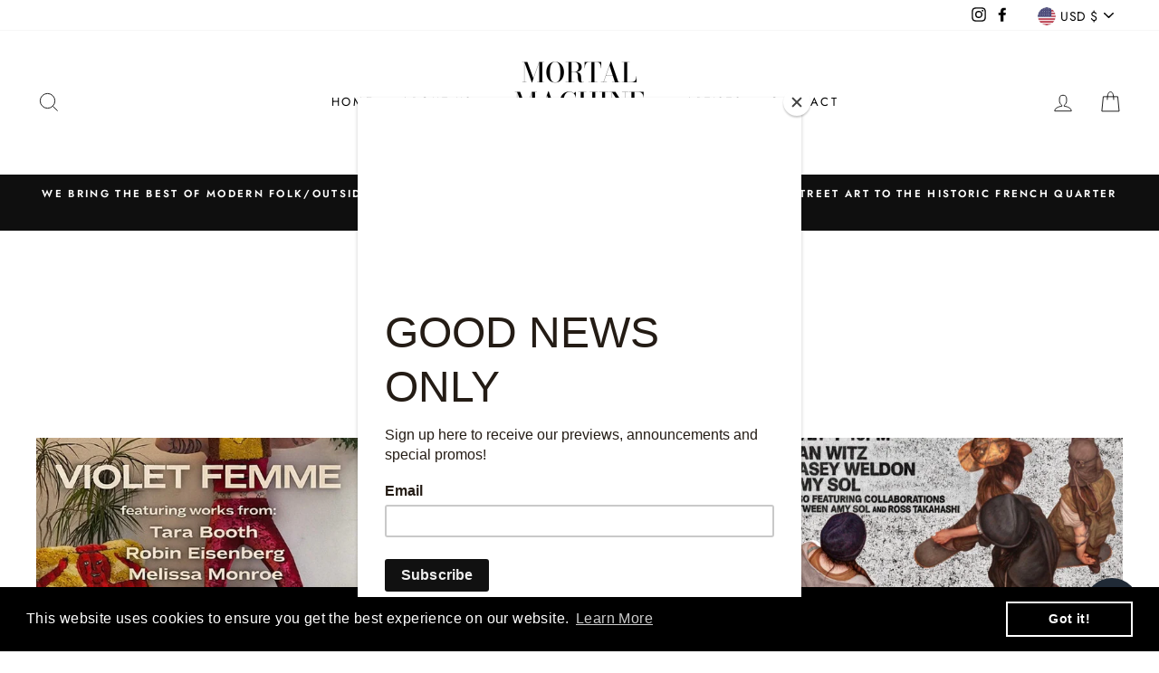

--- FILE ---
content_type: text/html; charset=utf-8
request_url: https://mortalmachinenola.com/blogs/news/tagged/graffitiartist
body_size: 37642
content:
<!doctype html>
<html class="no-js" lang="en">
<head>
  <meta name="google-site-verification" content="Z9mwHwj4tL3xoekwljfalJNKf7H2MarpDqCC2dcq0vs" />
  <meta name="google-site-verification" content="AJVS7QUlbrsxOym-g3ixLoWo3dxuXavzBYP_KqkAMMg" />
  <meta charset="utf-8">
  <meta http-equiv="X-UA-Compatible" content="IE=edge,chrome=1">
  <meta name="viewport" content="width=device-width,initial-scale=1">
  <meta name="theme-color" content="#111111">
  <link rel="canonical" href="https://mortalmachinenola.com/blogs/news/tagged/graffitiartist">

  <!-- Global site tag (gtag.js) - Google Ads: 601558650 -->
<script async src="https://www.googletagmanager.com/gtag/js?id=AW-601558650"></script>
<meta name="facebook-domain-verification" content="w35tih72cqd4f9atx4vm1toi2ahld6" />
<script>
  window.dataLayer = window.dataLayer || [];
  function gtag(){dataLayer.push(arguments);}
  gtag('js', new Date());

  gtag('config', 'AW-601558650');
</script><link rel="shortcut icon" href="//mortalmachinenola.com/cdn/shop/files/MMG_67aafd9b-157d-4758-bc8e-0084039bb435_32x32.png?v=1768178108" type="image/png" /><title>News
 &ndash; Tagged &quot;graffitiartist&quot;&ndash; Mortal Machine Gallery
</title>
<meta property="og:site_name" content="Mortal Machine Gallery">
  <meta property="og:url" content="https://mortalmachinenola.com/blogs/news/tagged/graffitiartist">
  <meta property="og:title" content="News">
  <meta property="og:type" content="website">
  <meta property="og:description" content="Mortal Machine Gallery produces exhibitions in Contemporary Folk and Outsider, Low Brow, New Contemporary, Pop Surrealism, and Street Art online and in the New Orleans French Quarter. "><meta property="og:image" content="http://mortalmachinenola.com/cdn/shop/articles/204B6D34-76BC-4589-8BB7-F7DADC48F9BD_1200x630.jpg?v=1768506964">
  <meta property="og:image:secure_url" content="https://mortalmachinenola.com/cdn/shop/articles/204B6D34-76BC-4589-8BB7-F7DADC48F9BD_1200x630.jpg?v=1768506964">
  <meta name="twitter:site" content="@">
  <meta name="twitter:card" content="summary_large_image">
  <meta name="twitter:title" content="News">
  <meta name="twitter:description" content="Mortal Machine Gallery produces exhibitions in Contemporary Folk and Outsider, Low Brow, New Contemporary, Pop Surrealism, and Street Art online and in the New Orleans French Quarter. ">
<style data-shopify>@font-face {
  font-family: "Bodoni Moda";
  font-weight: 500;
  font-style: normal;
  font-display: swap;
  src: url("//mortalmachinenola.com/cdn/fonts/bodoni_moda/bodonimoda_n5.36d0da1db617c453fb46e8089790ab6dc72c2356.woff2") format("woff2"),
       url("//mortalmachinenola.com/cdn/fonts/bodoni_moda/bodonimoda_n5.40f612bab009769f87511096f185d9228ad3baa3.woff") format("woff");
}

  @font-face {
  font-family: Jost;
  font-weight: 400;
  font-style: normal;
  font-display: swap;
  src: url("//mortalmachinenola.com/cdn/fonts/jost/jost_n4.d47a1b6347ce4a4c9f437608011273009d91f2b7.woff2") format("woff2"),
       url("//mortalmachinenola.com/cdn/fonts/jost/jost_n4.791c46290e672b3f85c3d1c651ef2efa3819eadd.woff") format("woff");
}


  @font-face {
  font-family: Jost;
  font-weight: 600;
  font-style: normal;
  font-display: swap;
  src: url("//mortalmachinenola.com/cdn/fonts/jost/jost_n6.ec1178db7a7515114a2d84e3dd680832b7af8b99.woff2") format("woff2"),
       url("//mortalmachinenola.com/cdn/fonts/jost/jost_n6.b1178bb6bdd3979fef38e103a3816f6980aeaff9.woff") format("woff");
}

  @font-face {
  font-family: Jost;
  font-weight: 400;
  font-style: italic;
  font-display: swap;
  src: url("//mortalmachinenola.com/cdn/fonts/jost/jost_i4.b690098389649750ada222b9763d55796c5283a5.woff2") format("woff2"),
       url("//mortalmachinenola.com/cdn/fonts/jost/jost_i4.fd766415a47e50b9e391ae7ec04e2ae25e7e28b0.woff") format("woff");
}

  @font-face {
  font-family: Jost;
  font-weight: 600;
  font-style: italic;
  font-display: swap;
  src: url("//mortalmachinenola.com/cdn/fonts/jost/jost_i6.9af7e5f39e3a108c08f24047a4276332d9d7b85e.woff2") format("woff2"),
       url("//mortalmachinenola.com/cdn/fonts/jost/jost_i6.2bf310262638f998ed206777ce0b9a3b98b6fe92.woff") format("woff");
}

</style><link href="//mortalmachinenola.com/cdn/shop/t/14/assets/theme.css?v=146728109600401619961695997351" rel="stylesheet" type="text/css" media="all" />
<style data-shopify>:root {
    --typeHeaderPrimary: "Bodoni Moda";
    --typeHeaderFallback: serif;
    --typeHeaderSize: 38px;
    --typeHeaderWeight: 500;
    --typeHeaderLineHeight: 1.1;
    --typeHeaderSpacing: 0.0em;

    --typeBasePrimary:Jost;
    --typeBaseFallback:sans-serif;
    --typeBaseSize: 16px;
    --typeBaseWeight: 400;
    --typeBaseSpacing: 0.025em;
    --typeBaseLineHeight: 1.6;

    --typeCollectionTitle: 18px;

    --iconWeight: 2px;
    --iconLinecaps: miter;

    
      --buttonRadius: 0px;
    

    --colorGridOverlayOpacity: 0.1;
  }
}</style><script>
    document.documentElement.className = document.documentElement.className.replace('no-js', 'js');

    window.theme = window.theme || {};
    theme.routes = {
      cart: "/cart",
      cartAdd: "/cart/add.js",
      cartChange: "/cart/change"
    };
    theme.strings = {
      soldOut: "Sold Out",
      unavailable: "Unavailable",
      stockLabel: "Only [count] items in stock!",
      willNotShipUntil: "Will not ship until [date]",
      willBeInStockAfter: "Will be in stock after [date]",
      waitingForStock: "Inventory on the way",
      savePrice: "Save [saved_amount]",
      cartEmpty: "Your cart is currently empty.",
      cartTermsConfirmation: "You must agree with the terms and conditions of sales to check out"
    };
    theme.settings = {
      dynamicVariantsEnable: true,
      dynamicVariantType: "button",
      cartType: "drawer",
      moneyFormat: "${{amount}}",
      saveType: "dollar",
      recentlyViewedEnabled: false,
      predictiveSearch: true,
      predictiveSearchType: "product,article,page,collection",
      inventoryThreshold: 10,
      quickView: false,
      themeName: 'Impulse',
      themeVersion: "3.3.0"
    };
  </script>

  <script>window.performance && window.performance.mark && window.performance.mark('shopify.content_for_header.start');</script><meta name="google-site-verification" content="2FP5J5OrbY5OOqL9eoyovpnqNaY1IlEOHS4UO8m8JW8">
<meta name="google-site-verification" content="ST5fKxbJRCPGx6l63HtOcx7jj1E1qImpNyQ-vnP51VQ">
<meta name="facebook-domain-verification" content="g673eztk32z7k3nk93qilyim3ry5sd">
<meta name="facebook-domain-verification" content="ay1le3o3cq7nwh4l63inmrgfw3pur8">
<meta id="shopify-digital-wallet" name="shopify-digital-wallet" content="/7148339315/digital_wallets/dialog">
<meta name="shopify-checkout-api-token" content="0bfe257c4f48ad7e6fdefef4ea746b19">
<meta id="in-context-paypal-metadata" data-shop-id="7148339315" data-venmo-supported="true" data-environment="production" data-locale="en_US" data-paypal-v4="true" data-currency="USD">
<link rel="alternate" type="application/atom+xml" title="Feed" href="/blogs/news/tagged/graffitiartist.atom" />
<link rel="next" href="/blogs/news/tagged/graffitiartist?page=2">
<script async="async" src="/checkouts/internal/preloads.js?locale=en-US"></script>
<link rel="preconnect" href="https://shop.app" crossorigin="anonymous">
<script async="async" src="https://shop.app/checkouts/internal/preloads.js?locale=en-US&shop_id=7148339315" crossorigin="anonymous"></script>
<script id="apple-pay-shop-capabilities" type="application/json">{"shopId":7148339315,"countryCode":"US","currencyCode":"USD","merchantCapabilities":["supports3DS"],"merchantId":"gid:\/\/shopify\/Shop\/7148339315","merchantName":"Mortal Machine Gallery","requiredBillingContactFields":["postalAddress","email","phone"],"requiredShippingContactFields":["postalAddress","email","phone"],"shippingType":"shipping","supportedNetworks":["visa","masterCard","amex","discover","elo","jcb"],"total":{"type":"pending","label":"Mortal Machine Gallery","amount":"1.00"},"shopifyPaymentsEnabled":true,"supportsSubscriptions":true}</script>
<script id="shopify-features" type="application/json">{"accessToken":"0bfe257c4f48ad7e6fdefef4ea746b19","betas":["rich-media-storefront-analytics"],"domain":"mortalmachinenola.com","predictiveSearch":true,"shopId":7148339315,"locale":"en"}</script>
<script>var Shopify = Shopify || {};
Shopify.shop = "red-truck-gallery.myshopify.com";
Shopify.locale = "en";
Shopify.currency = {"active":"USD","rate":"1.0"};
Shopify.country = "US";
Shopify.theme = {"name":"Impulse with Installments message","id":120658460757,"schema_name":"Impulse","schema_version":"3.3.0","theme_store_id":857,"role":"main"};
Shopify.theme.handle = "null";
Shopify.theme.style = {"id":null,"handle":null};
Shopify.cdnHost = "mortalmachinenola.com/cdn";
Shopify.routes = Shopify.routes || {};
Shopify.routes.root = "/";</script>
<script type="module">!function(o){(o.Shopify=o.Shopify||{}).modules=!0}(window);</script>
<script>!function(o){function n(){var o=[];function n(){o.push(Array.prototype.slice.apply(arguments))}return n.q=o,n}var t=o.Shopify=o.Shopify||{};t.loadFeatures=n(),t.autoloadFeatures=n()}(window);</script>
<script>
  window.ShopifyPay = window.ShopifyPay || {};
  window.ShopifyPay.apiHost = "shop.app\/pay";
  window.ShopifyPay.redirectState = null;
</script>
<script id="shop-js-analytics" type="application/json">{"pageType":"blog"}</script>
<script defer="defer" async type="module" src="//mortalmachinenola.com/cdn/shopifycloud/shop-js/modules/v2/client.init-shop-cart-sync_BT-GjEfc.en.esm.js"></script>
<script defer="defer" async type="module" src="//mortalmachinenola.com/cdn/shopifycloud/shop-js/modules/v2/chunk.common_D58fp_Oc.esm.js"></script>
<script defer="defer" async type="module" src="//mortalmachinenola.com/cdn/shopifycloud/shop-js/modules/v2/chunk.modal_xMitdFEc.esm.js"></script>
<script type="module">
  await import("//mortalmachinenola.com/cdn/shopifycloud/shop-js/modules/v2/client.init-shop-cart-sync_BT-GjEfc.en.esm.js");
await import("//mortalmachinenola.com/cdn/shopifycloud/shop-js/modules/v2/chunk.common_D58fp_Oc.esm.js");
await import("//mortalmachinenola.com/cdn/shopifycloud/shop-js/modules/v2/chunk.modal_xMitdFEc.esm.js");

  window.Shopify.SignInWithShop?.initShopCartSync?.({"fedCMEnabled":true,"windoidEnabled":true});

</script>
<script>
  window.Shopify = window.Shopify || {};
  if (!window.Shopify.featureAssets) window.Shopify.featureAssets = {};
  window.Shopify.featureAssets['shop-js'] = {"shop-cart-sync":["modules/v2/client.shop-cart-sync_DZOKe7Ll.en.esm.js","modules/v2/chunk.common_D58fp_Oc.esm.js","modules/v2/chunk.modal_xMitdFEc.esm.js"],"init-fed-cm":["modules/v2/client.init-fed-cm_B6oLuCjv.en.esm.js","modules/v2/chunk.common_D58fp_Oc.esm.js","modules/v2/chunk.modal_xMitdFEc.esm.js"],"shop-cash-offers":["modules/v2/client.shop-cash-offers_D2sdYoxE.en.esm.js","modules/v2/chunk.common_D58fp_Oc.esm.js","modules/v2/chunk.modal_xMitdFEc.esm.js"],"shop-login-button":["modules/v2/client.shop-login-button_QeVjl5Y3.en.esm.js","modules/v2/chunk.common_D58fp_Oc.esm.js","modules/v2/chunk.modal_xMitdFEc.esm.js"],"pay-button":["modules/v2/client.pay-button_DXTOsIq6.en.esm.js","modules/v2/chunk.common_D58fp_Oc.esm.js","modules/v2/chunk.modal_xMitdFEc.esm.js"],"shop-button":["modules/v2/client.shop-button_DQZHx9pm.en.esm.js","modules/v2/chunk.common_D58fp_Oc.esm.js","modules/v2/chunk.modal_xMitdFEc.esm.js"],"avatar":["modules/v2/client.avatar_BTnouDA3.en.esm.js"],"init-windoid":["modules/v2/client.init-windoid_CR1B-cfM.en.esm.js","modules/v2/chunk.common_D58fp_Oc.esm.js","modules/v2/chunk.modal_xMitdFEc.esm.js"],"init-shop-for-new-customer-accounts":["modules/v2/client.init-shop-for-new-customer-accounts_C_vY_xzh.en.esm.js","modules/v2/client.shop-login-button_QeVjl5Y3.en.esm.js","modules/v2/chunk.common_D58fp_Oc.esm.js","modules/v2/chunk.modal_xMitdFEc.esm.js"],"init-shop-email-lookup-coordinator":["modules/v2/client.init-shop-email-lookup-coordinator_BI7n9ZSv.en.esm.js","modules/v2/chunk.common_D58fp_Oc.esm.js","modules/v2/chunk.modal_xMitdFEc.esm.js"],"init-shop-cart-sync":["modules/v2/client.init-shop-cart-sync_BT-GjEfc.en.esm.js","modules/v2/chunk.common_D58fp_Oc.esm.js","modules/v2/chunk.modal_xMitdFEc.esm.js"],"shop-toast-manager":["modules/v2/client.shop-toast-manager_DiYdP3xc.en.esm.js","modules/v2/chunk.common_D58fp_Oc.esm.js","modules/v2/chunk.modal_xMitdFEc.esm.js"],"init-customer-accounts":["modules/v2/client.init-customer-accounts_D9ZNqS-Q.en.esm.js","modules/v2/client.shop-login-button_QeVjl5Y3.en.esm.js","modules/v2/chunk.common_D58fp_Oc.esm.js","modules/v2/chunk.modal_xMitdFEc.esm.js"],"init-customer-accounts-sign-up":["modules/v2/client.init-customer-accounts-sign-up_iGw4briv.en.esm.js","modules/v2/client.shop-login-button_QeVjl5Y3.en.esm.js","modules/v2/chunk.common_D58fp_Oc.esm.js","modules/v2/chunk.modal_xMitdFEc.esm.js"],"shop-follow-button":["modules/v2/client.shop-follow-button_CqMgW2wH.en.esm.js","modules/v2/chunk.common_D58fp_Oc.esm.js","modules/v2/chunk.modal_xMitdFEc.esm.js"],"checkout-modal":["modules/v2/client.checkout-modal_xHeaAweL.en.esm.js","modules/v2/chunk.common_D58fp_Oc.esm.js","modules/v2/chunk.modal_xMitdFEc.esm.js"],"shop-login":["modules/v2/client.shop-login_D91U-Q7h.en.esm.js","modules/v2/chunk.common_D58fp_Oc.esm.js","modules/v2/chunk.modal_xMitdFEc.esm.js"],"lead-capture":["modules/v2/client.lead-capture_BJmE1dJe.en.esm.js","modules/v2/chunk.common_D58fp_Oc.esm.js","modules/v2/chunk.modal_xMitdFEc.esm.js"],"payment-terms":["modules/v2/client.payment-terms_Ci9AEqFq.en.esm.js","modules/v2/chunk.common_D58fp_Oc.esm.js","modules/v2/chunk.modal_xMitdFEc.esm.js"]};
</script>
<script>(function() {
  var isLoaded = false;
  function asyncLoad() {
    if (isLoaded) return;
    isLoaded = true;
    var urls = ["https:\/\/dyuszqdfuyvqq.cloudfront.net\/packs\/mf_embed_v8.js?mf_token=858f581f-3699-4237-a6ee-014d18404133\u0026shop=red-truck-gallery.myshopify.com","https:\/\/cdn.shopify.com\/s\/files\/1\/0071\/4833\/9315\/t\/14\/assets\/booster_eu_cookie_7148339315.js?v=1647137545\u0026shop=red-truck-gallery.myshopify.com","https:\/\/chimpstatic.com\/mcjs-connected\/js\/users\/e5538facc019eb440724a562c\/70f1bf2a73d5bfb83254ac5ac.js?shop=red-truck-gallery.myshopify.com"];
    for (var i = 0; i < urls.length; i++) {
      var s = document.createElement('script');
      s.type = 'text/javascript';
      s.async = true;
      s.src = urls[i];
      var x = document.getElementsByTagName('script')[0];
      x.parentNode.insertBefore(s, x);
    }
  };
  if(window.attachEvent) {
    window.attachEvent('onload', asyncLoad);
  } else {
    window.addEventListener('load', asyncLoad, false);
  }
})();</script>
<script id="__st">var __st={"a":7148339315,"offset":-21600,"reqid":"789986e0-2dcb-4e3a-a3d9-7a8c127cd6dd-1769081463","pageurl":"mortalmachinenola.com\/blogs\/news\/tagged\/graffitiartist","s":"blogs-15624372339","u":"c809fcd626e1","p":"blog","rtyp":"blog","rid":15624372339};</script>
<script>window.ShopifyPaypalV4VisibilityTracking = true;</script>
<script id="captcha-bootstrap">!function(){'use strict';const t='contact',e='account',n='new_comment',o=[[t,t],['blogs',n],['comments',n],[t,'customer']],c=[[e,'customer_login'],[e,'guest_login'],[e,'recover_customer_password'],[e,'create_customer']],r=t=>t.map((([t,e])=>`form[action*='/${t}']:not([data-nocaptcha='true']) input[name='form_type'][value='${e}']`)).join(','),a=t=>()=>t?[...document.querySelectorAll(t)].map((t=>t.form)):[];function s(){const t=[...o],e=r(t);return a(e)}const i='password',u='form_key',d=['recaptcha-v3-token','g-recaptcha-response','h-captcha-response',i],f=()=>{try{return window.sessionStorage}catch{return}},m='__shopify_v',_=t=>t.elements[u];function p(t,e,n=!1){try{const o=window.sessionStorage,c=JSON.parse(o.getItem(e)),{data:r}=function(t){const{data:e,action:n}=t;return t[m]||n?{data:e,action:n}:{data:t,action:n}}(c);for(const[e,n]of Object.entries(r))t.elements[e]&&(t.elements[e].value=n);n&&o.removeItem(e)}catch(o){console.error('form repopulation failed',{error:o})}}const l='form_type',E='cptcha';function T(t){t.dataset[E]=!0}const w=window,h=w.document,L='Shopify',v='ce_forms',y='captcha';let A=!1;((t,e)=>{const n=(g='f06e6c50-85a8-45c8-87d0-21a2b65856fe',I='https://cdn.shopify.com/shopifycloud/storefront-forms-hcaptcha/ce_storefront_forms_captcha_hcaptcha.v1.5.2.iife.js',D={infoText:'Protected by hCaptcha',privacyText:'Privacy',termsText:'Terms'},(t,e,n)=>{const o=w[L][v],c=o.bindForm;if(c)return c(t,g,e,D).then(n);var r;o.q.push([[t,g,e,D],n]),r=I,A||(h.body.append(Object.assign(h.createElement('script'),{id:'captcha-provider',async:!0,src:r})),A=!0)});var g,I,D;w[L]=w[L]||{},w[L][v]=w[L][v]||{},w[L][v].q=[],w[L][y]=w[L][y]||{},w[L][y].protect=function(t,e){n(t,void 0,e),T(t)},Object.freeze(w[L][y]),function(t,e,n,w,h,L){const[v,y,A,g]=function(t,e,n){const i=e?o:[],u=t?c:[],d=[...i,...u],f=r(d),m=r(i),_=r(d.filter((([t,e])=>n.includes(e))));return[a(f),a(m),a(_),s()]}(w,h,L),I=t=>{const e=t.target;return e instanceof HTMLFormElement?e:e&&e.form},D=t=>v().includes(t);t.addEventListener('submit',(t=>{const e=I(t);if(!e)return;const n=D(e)&&!e.dataset.hcaptchaBound&&!e.dataset.recaptchaBound,o=_(e),c=g().includes(e)&&(!o||!o.value);(n||c)&&t.preventDefault(),c&&!n&&(function(t){try{if(!f())return;!function(t){const e=f();if(!e)return;const n=_(t);if(!n)return;const o=n.value;o&&e.removeItem(o)}(t);const e=Array.from(Array(32),(()=>Math.random().toString(36)[2])).join('');!function(t,e){_(t)||t.append(Object.assign(document.createElement('input'),{type:'hidden',name:u})),t.elements[u].value=e}(t,e),function(t,e){const n=f();if(!n)return;const o=[...t.querySelectorAll(`input[type='${i}']`)].map((({name:t})=>t)),c=[...d,...o],r={};for(const[a,s]of new FormData(t).entries())c.includes(a)||(r[a]=s);n.setItem(e,JSON.stringify({[m]:1,action:t.action,data:r}))}(t,e)}catch(e){console.error('failed to persist form',e)}}(e),e.submit())}));const S=(t,e)=>{t&&!t.dataset[E]&&(n(t,e.some((e=>e===t))),T(t))};for(const o of['focusin','change'])t.addEventListener(o,(t=>{const e=I(t);D(e)&&S(e,y())}));const B=e.get('form_key'),M=e.get(l),P=B&&M;t.addEventListener('DOMContentLoaded',(()=>{const t=y();if(P)for(const e of t)e.elements[l].value===M&&p(e,B);[...new Set([...A(),...v().filter((t=>'true'===t.dataset.shopifyCaptcha))])].forEach((e=>S(e,t)))}))}(h,new URLSearchParams(w.location.search),n,t,e,['guest_login'])})(!0,!0)}();</script>
<script integrity="sha256-4kQ18oKyAcykRKYeNunJcIwy7WH5gtpwJnB7kiuLZ1E=" data-source-attribution="shopify.loadfeatures" defer="defer" src="//mortalmachinenola.com/cdn/shopifycloud/storefront/assets/storefront/load_feature-a0a9edcb.js" crossorigin="anonymous"></script>
<script crossorigin="anonymous" defer="defer" src="//mortalmachinenola.com/cdn/shopifycloud/storefront/assets/shopify_pay/storefront-65b4c6d7.js?v=20250812"></script>
<script data-source-attribution="shopify.dynamic_checkout.dynamic.init">var Shopify=Shopify||{};Shopify.PaymentButton=Shopify.PaymentButton||{isStorefrontPortableWallets:!0,init:function(){window.Shopify.PaymentButton.init=function(){};var t=document.createElement("script");t.src="https://mortalmachinenola.com/cdn/shopifycloud/portable-wallets/latest/portable-wallets.en.js",t.type="module",document.head.appendChild(t)}};
</script>
<script data-source-attribution="shopify.dynamic_checkout.buyer_consent">
  function portableWalletsHideBuyerConsent(e){var t=document.getElementById("shopify-buyer-consent"),n=document.getElementById("shopify-subscription-policy-button");t&&n&&(t.classList.add("hidden"),t.setAttribute("aria-hidden","true"),n.removeEventListener("click",e))}function portableWalletsShowBuyerConsent(e){var t=document.getElementById("shopify-buyer-consent"),n=document.getElementById("shopify-subscription-policy-button");t&&n&&(t.classList.remove("hidden"),t.removeAttribute("aria-hidden"),n.addEventListener("click",e))}window.Shopify?.PaymentButton&&(window.Shopify.PaymentButton.hideBuyerConsent=portableWalletsHideBuyerConsent,window.Shopify.PaymentButton.showBuyerConsent=portableWalletsShowBuyerConsent);
</script>
<script data-source-attribution="shopify.dynamic_checkout.cart.bootstrap">document.addEventListener("DOMContentLoaded",(function(){function t(){return document.querySelector("shopify-accelerated-checkout-cart, shopify-accelerated-checkout")}if(t())Shopify.PaymentButton.init();else{new MutationObserver((function(e,n){t()&&(Shopify.PaymentButton.init(),n.disconnect())})).observe(document.body,{childList:!0,subtree:!0})}}));
</script>
<link id="shopify-accelerated-checkout-styles" rel="stylesheet" media="screen" href="https://mortalmachinenola.com/cdn/shopifycloud/portable-wallets/latest/accelerated-checkout-backwards-compat.css" crossorigin="anonymous">
<style id="shopify-accelerated-checkout-cart">
        #shopify-buyer-consent {
  margin-top: 1em;
  display: inline-block;
  width: 100%;
}

#shopify-buyer-consent.hidden {
  display: none;
}

#shopify-subscription-policy-button {
  background: none;
  border: none;
  padding: 0;
  text-decoration: underline;
  font-size: inherit;
  cursor: pointer;
}

#shopify-subscription-policy-button::before {
  box-shadow: none;
}

      </style>

<script>window.performance && window.performance.mark && window.performance.mark('shopify.content_for_header.end');</script>

  <script src="//mortalmachinenola.com/cdn/shop/t/14/assets/vendor-scripts-v7.js" defer="defer"></script><link rel="preload" as="style" href="//mortalmachinenola.com/cdn/shop/t/14/assets/currency-flags.css?v=75482696549506390791634248367" onload="this.onload=null;this.rel='stylesheet'">
    <noscript><link rel="stylesheet" href="//mortalmachinenola.com/cdn/shop/t/14/assets/currency-flags.css?v=75482696549506390791634248367"></noscript><script src="//mortalmachinenola.com/cdn/shop/t/14/assets/theme.js?v=15679579556182840721634248373" defer="defer"></script>
<script src="//cdn.codeblackbelt.com/js/modules/shipping-rates-calculator-plus/main.min.js?shop=red-truck-gallery.myshopify.com" defer></script><!-- BEGIN app block: shopify://apps/cbb-shipping-rates/blocks/app-embed-block/de9da91b-8d51-4359-81df-b8b0288464c7 --><script>
    window.codeblackbelt = window.codeblackbelt || {};
    window.codeblackbelt.shop = window.codeblackbelt.shop || 'red-truck-gallery.myshopify.com';
    </script><script src="//cdn.codeblackbelt.com/widgets/shipping-rates-calculator-plus/main.min.js?version=2026012205-0600" async></script>
<!-- END app block --><!-- BEGIN app block: shopify://apps/klaviyo-email-marketing-sms/blocks/klaviyo-onsite-embed/2632fe16-c075-4321-a88b-50b567f42507 -->












  <script async src="https://static.klaviyo.com/onsite/js/WzNe9L/klaviyo.js?company_id=WzNe9L"></script>
  <script>!function(){if(!window.klaviyo){window._klOnsite=window._klOnsite||[];try{window.klaviyo=new Proxy({},{get:function(n,i){return"push"===i?function(){var n;(n=window._klOnsite).push.apply(n,arguments)}:function(){for(var n=arguments.length,o=new Array(n),w=0;w<n;w++)o[w]=arguments[w];var t="function"==typeof o[o.length-1]?o.pop():void 0,e=new Promise((function(n){window._klOnsite.push([i].concat(o,[function(i){t&&t(i),n(i)}]))}));return e}}})}catch(n){window.klaviyo=window.klaviyo||[],window.klaviyo.push=function(){var n;(n=window._klOnsite).push.apply(n,arguments)}}}}();</script>

  




  <script>
    window.klaviyoReviewsProductDesignMode = false
  </script>







<!-- END app block --><script src="https://cdn.shopify.com/extensions/e8878072-2f6b-4e89-8082-94b04320908d/inbox-1254/assets/inbox-chat-loader.js" type="text/javascript" defer="defer"></script>
<script src="https://cdn.shopify.com/extensions/8d2c31d3-a828-4daf-820f-80b7f8e01c39/nova-eu-cookie-bar-gdpr-4/assets/nova-cookie-app-embed.js" type="text/javascript" defer="defer"></script>
<link href="https://cdn.shopify.com/extensions/8d2c31d3-a828-4daf-820f-80b7f8e01c39/nova-eu-cookie-bar-gdpr-4/assets/nova-cookie.css" rel="stylesheet" type="text/css" media="all">
<link href="https://monorail-edge.shopifysvc.com" rel="dns-prefetch">
<script>(function(){if ("sendBeacon" in navigator && "performance" in window) {try {var session_token_from_headers = performance.getEntriesByType('navigation')[0].serverTiming.find(x => x.name == '_s').description;} catch {var session_token_from_headers = undefined;}var session_cookie_matches = document.cookie.match(/_shopify_s=([^;]*)/);var session_token_from_cookie = session_cookie_matches && session_cookie_matches.length === 2 ? session_cookie_matches[1] : "";var session_token = session_token_from_headers || session_token_from_cookie || "";function handle_abandonment_event(e) {var entries = performance.getEntries().filter(function(entry) {return /monorail-edge.shopifysvc.com/.test(entry.name);});if (!window.abandonment_tracked && entries.length === 0) {window.abandonment_tracked = true;var currentMs = Date.now();var navigation_start = performance.timing.navigationStart;var payload = {shop_id: 7148339315,url: window.location.href,navigation_start,duration: currentMs - navigation_start,session_token,page_type: "blog"};window.navigator.sendBeacon("https://monorail-edge.shopifysvc.com/v1/produce", JSON.stringify({schema_id: "online_store_buyer_site_abandonment/1.1",payload: payload,metadata: {event_created_at_ms: currentMs,event_sent_at_ms: currentMs}}));}}window.addEventListener('pagehide', handle_abandonment_event);}}());</script>
<script id="web-pixels-manager-setup">(function e(e,d,r,n,o){if(void 0===o&&(o={}),!Boolean(null===(a=null===(i=window.Shopify)||void 0===i?void 0:i.analytics)||void 0===a?void 0:a.replayQueue)){var i,a;window.Shopify=window.Shopify||{};var t=window.Shopify;t.analytics=t.analytics||{};var s=t.analytics;s.replayQueue=[],s.publish=function(e,d,r){return s.replayQueue.push([e,d,r]),!0};try{self.performance.mark("wpm:start")}catch(e){}var l=function(){var e={modern:/Edge?\/(1{2}[4-9]|1[2-9]\d|[2-9]\d{2}|\d{4,})\.\d+(\.\d+|)|Firefox\/(1{2}[4-9]|1[2-9]\d|[2-9]\d{2}|\d{4,})\.\d+(\.\d+|)|Chrom(ium|e)\/(9{2}|\d{3,})\.\d+(\.\d+|)|(Maci|X1{2}).+ Version\/(15\.\d+|(1[6-9]|[2-9]\d|\d{3,})\.\d+)([,.]\d+|)( \(\w+\)|)( Mobile\/\w+|) Safari\/|Chrome.+OPR\/(9{2}|\d{3,})\.\d+\.\d+|(CPU[ +]OS|iPhone[ +]OS|CPU[ +]iPhone|CPU IPhone OS|CPU iPad OS)[ +]+(15[._]\d+|(1[6-9]|[2-9]\d|\d{3,})[._]\d+)([._]\d+|)|Android:?[ /-](13[3-9]|1[4-9]\d|[2-9]\d{2}|\d{4,})(\.\d+|)(\.\d+|)|Android.+Firefox\/(13[5-9]|1[4-9]\d|[2-9]\d{2}|\d{4,})\.\d+(\.\d+|)|Android.+Chrom(ium|e)\/(13[3-9]|1[4-9]\d|[2-9]\d{2}|\d{4,})\.\d+(\.\d+|)|SamsungBrowser\/([2-9]\d|\d{3,})\.\d+/,legacy:/Edge?\/(1[6-9]|[2-9]\d|\d{3,})\.\d+(\.\d+|)|Firefox\/(5[4-9]|[6-9]\d|\d{3,})\.\d+(\.\d+|)|Chrom(ium|e)\/(5[1-9]|[6-9]\d|\d{3,})\.\d+(\.\d+|)([\d.]+$|.*Safari\/(?![\d.]+ Edge\/[\d.]+$))|(Maci|X1{2}).+ Version\/(10\.\d+|(1[1-9]|[2-9]\d|\d{3,})\.\d+)([,.]\d+|)( \(\w+\)|)( Mobile\/\w+|) Safari\/|Chrome.+OPR\/(3[89]|[4-9]\d|\d{3,})\.\d+\.\d+|(CPU[ +]OS|iPhone[ +]OS|CPU[ +]iPhone|CPU IPhone OS|CPU iPad OS)[ +]+(10[._]\d+|(1[1-9]|[2-9]\d|\d{3,})[._]\d+)([._]\d+|)|Android:?[ /-](13[3-9]|1[4-9]\d|[2-9]\d{2}|\d{4,})(\.\d+|)(\.\d+|)|Mobile Safari.+OPR\/([89]\d|\d{3,})\.\d+\.\d+|Android.+Firefox\/(13[5-9]|1[4-9]\d|[2-9]\d{2}|\d{4,})\.\d+(\.\d+|)|Android.+Chrom(ium|e)\/(13[3-9]|1[4-9]\d|[2-9]\d{2}|\d{4,})\.\d+(\.\d+|)|Android.+(UC? ?Browser|UCWEB|U3)[ /]?(15\.([5-9]|\d{2,})|(1[6-9]|[2-9]\d|\d{3,})\.\d+)\.\d+|SamsungBrowser\/(5\.\d+|([6-9]|\d{2,})\.\d+)|Android.+MQ{2}Browser\/(14(\.(9|\d{2,})|)|(1[5-9]|[2-9]\d|\d{3,})(\.\d+|))(\.\d+|)|K[Aa][Ii]OS\/(3\.\d+|([4-9]|\d{2,})\.\d+)(\.\d+|)/},d=e.modern,r=e.legacy,n=navigator.userAgent;return n.match(d)?"modern":n.match(r)?"legacy":"unknown"}(),u="modern"===l?"modern":"legacy",c=(null!=n?n:{modern:"",legacy:""})[u],f=function(e){return[e.baseUrl,"/wpm","/b",e.hashVersion,"modern"===e.buildTarget?"m":"l",".js"].join("")}({baseUrl:d,hashVersion:r,buildTarget:u}),m=function(e){var d=e.version,r=e.bundleTarget,n=e.surface,o=e.pageUrl,i=e.monorailEndpoint;return{emit:function(e){var a=e.status,t=e.errorMsg,s=(new Date).getTime(),l=JSON.stringify({metadata:{event_sent_at_ms:s},events:[{schema_id:"web_pixels_manager_load/3.1",payload:{version:d,bundle_target:r,page_url:o,status:a,surface:n,error_msg:t},metadata:{event_created_at_ms:s}}]});if(!i)return console&&console.warn&&console.warn("[Web Pixels Manager] No Monorail endpoint provided, skipping logging."),!1;try{return self.navigator.sendBeacon.bind(self.navigator)(i,l)}catch(e){}var u=new XMLHttpRequest;try{return u.open("POST",i,!0),u.setRequestHeader("Content-Type","text/plain"),u.send(l),!0}catch(e){return console&&console.warn&&console.warn("[Web Pixels Manager] Got an unhandled error while logging to Monorail."),!1}}}}({version:r,bundleTarget:l,surface:e.surface,pageUrl:self.location.href,monorailEndpoint:e.monorailEndpoint});try{o.browserTarget=l,function(e){var d=e.src,r=e.async,n=void 0===r||r,o=e.onload,i=e.onerror,a=e.sri,t=e.scriptDataAttributes,s=void 0===t?{}:t,l=document.createElement("script"),u=document.querySelector("head"),c=document.querySelector("body");if(l.async=n,l.src=d,a&&(l.integrity=a,l.crossOrigin="anonymous"),s)for(var f in s)if(Object.prototype.hasOwnProperty.call(s,f))try{l.dataset[f]=s[f]}catch(e){}if(o&&l.addEventListener("load",o),i&&l.addEventListener("error",i),u)u.appendChild(l);else{if(!c)throw new Error("Did not find a head or body element to append the script");c.appendChild(l)}}({src:f,async:!0,onload:function(){if(!function(){var e,d;return Boolean(null===(d=null===(e=window.Shopify)||void 0===e?void 0:e.analytics)||void 0===d?void 0:d.initialized)}()){var d=window.webPixelsManager.init(e)||void 0;if(d){var r=window.Shopify.analytics;r.replayQueue.forEach((function(e){var r=e[0],n=e[1],o=e[2];d.publishCustomEvent(r,n,o)})),r.replayQueue=[],r.publish=d.publishCustomEvent,r.visitor=d.visitor,r.initialized=!0}}},onerror:function(){return m.emit({status:"failed",errorMsg:"".concat(f," has failed to load")})},sri:function(e){var d=/^sha384-[A-Za-z0-9+/=]+$/;return"string"==typeof e&&d.test(e)}(c)?c:"",scriptDataAttributes:o}),m.emit({status:"loading"})}catch(e){m.emit({status:"failed",errorMsg:(null==e?void 0:e.message)||"Unknown error"})}}})({shopId: 7148339315,storefrontBaseUrl: "https://mortalmachinenola.com",extensionsBaseUrl: "https://extensions.shopifycdn.com/cdn/shopifycloud/web-pixels-manager",monorailEndpoint: "https://monorail-edge.shopifysvc.com/unstable/produce_batch",surface: "storefront-renderer",enabledBetaFlags: ["2dca8a86"],webPixelsConfigList: [{"id":"182747221","configuration":"{\"config\":\"{\\\"google_tag_ids\\\":[\\\"GT-NFXCPQW\\\"],\\\"target_country\\\":\\\"US\\\",\\\"gtag_events\\\":[{\\\"type\\\":\\\"view_item\\\",\\\"action_label\\\":\\\"MC-T2Y2PGGRV9\\\"},{\\\"type\\\":\\\"purchase\\\",\\\"action_label\\\":\\\"MC-T2Y2PGGRV9\\\"},{\\\"type\\\":\\\"page_view\\\",\\\"action_label\\\":\\\"MC-T2Y2PGGRV9\\\"}],\\\"enable_monitoring_mode\\\":false}\"}","eventPayloadVersion":"v1","runtimeContext":"OPEN","scriptVersion":"b2a88bafab3e21179ed38636efcd8a93","type":"APP","apiClientId":1780363,"privacyPurposes":[],"dataSharingAdjustments":{"protectedCustomerApprovalScopes":["read_customer_address","read_customer_email","read_customer_name","read_customer_personal_data","read_customer_phone"]}},{"id":"54886485","configuration":"{\"pixel_id\":\"455704722061114\",\"pixel_type\":\"facebook_pixel\",\"metaapp_system_user_token\":\"-\"}","eventPayloadVersion":"v1","runtimeContext":"OPEN","scriptVersion":"ca16bc87fe92b6042fbaa3acc2fbdaa6","type":"APP","apiClientId":2329312,"privacyPurposes":["ANALYTICS","MARKETING","SALE_OF_DATA"],"dataSharingAdjustments":{"protectedCustomerApprovalScopes":["read_customer_address","read_customer_email","read_customer_name","read_customer_personal_data","read_customer_phone"]}},{"id":"42008661","eventPayloadVersion":"v1","runtimeContext":"LAX","scriptVersion":"1","type":"CUSTOM","privacyPurposes":["ANALYTICS"],"name":"Google Analytics tag (migrated)"},{"id":"shopify-app-pixel","configuration":"{}","eventPayloadVersion":"v1","runtimeContext":"STRICT","scriptVersion":"0450","apiClientId":"shopify-pixel","type":"APP","privacyPurposes":["ANALYTICS","MARKETING"]},{"id":"shopify-custom-pixel","eventPayloadVersion":"v1","runtimeContext":"LAX","scriptVersion":"0450","apiClientId":"shopify-pixel","type":"CUSTOM","privacyPurposes":["ANALYTICS","MARKETING"]}],isMerchantRequest: false,initData: {"shop":{"name":"Mortal Machine Gallery","paymentSettings":{"currencyCode":"USD"},"myshopifyDomain":"red-truck-gallery.myshopify.com","countryCode":"US","storefrontUrl":"https:\/\/mortalmachinenola.com"},"customer":null,"cart":null,"checkout":null,"productVariants":[],"purchasingCompany":null},},"https://mortalmachinenola.com/cdn","fcfee988w5aeb613cpc8e4bc33m6693e112",{"modern":"","legacy":""},{"shopId":"7148339315","storefrontBaseUrl":"https:\/\/mortalmachinenola.com","extensionBaseUrl":"https:\/\/extensions.shopifycdn.com\/cdn\/shopifycloud\/web-pixels-manager","surface":"storefront-renderer","enabledBetaFlags":"[\"2dca8a86\"]","isMerchantRequest":"false","hashVersion":"fcfee988w5aeb613cpc8e4bc33m6693e112","publish":"custom","events":"[[\"page_viewed\",{}]]"});</script><script>
  window.ShopifyAnalytics = window.ShopifyAnalytics || {};
  window.ShopifyAnalytics.meta = window.ShopifyAnalytics.meta || {};
  window.ShopifyAnalytics.meta.currency = 'USD';
  var meta = {"page":{"pageType":"blog","resourceType":"blog","resourceId":15624372339,"requestId":"789986e0-2dcb-4e3a-a3d9-7a8c127cd6dd-1769081463"}};
  for (var attr in meta) {
    window.ShopifyAnalytics.meta[attr] = meta[attr];
  }
</script>
<script class="analytics">
  (function () {
    var customDocumentWrite = function(content) {
      var jquery = null;

      if (window.jQuery) {
        jquery = window.jQuery;
      } else if (window.Checkout && window.Checkout.$) {
        jquery = window.Checkout.$;
      }

      if (jquery) {
        jquery('body').append(content);
      }
    };

    var hasLoggedConversion = function(token) {
      if (token) {
        return document.cookie.indexOf('loggedConversion=' + token) !== -1;
      }
      return false;
    }

    var setCookieIfConversion = function(token) {
      if (token) {
        var twoMonthsFromNow = new Date(Date.now());
        twoMonthsFromNow.setMonth(twoMonthsFromNow.getMonth() + 2);

        document.cookie = 'loggedConversion=' + token + '; expires=' + twoMonthsFromNow;
      }
    }

    var trekkie = window.ShopifyAnalytics.lib = window.trekkie = window.trekkie || [];
    if (trekkie.integrations) {
      return;
    }
    trekkie.methods = [
      'identify',
      'page',
      'ready',
      'track',
      'trackForm',
      'trackLink'
    ];
    trekkie.factory = function(method) {
      return function() {
        var args = Array.prototype.slice.call(arguments);
        args.unshift(method);
        trekkie.push(args);
        return trekkie;
      };
    };
    for (var i = 0; i < trekkie.methods.length; i++) {
      var key = trekkie.methods[i];
      trekkie[key] = trekkie.factory(key);
    }
    trekkie.load = function(config) {
      trekkie.config = config || {};
      trekkie.config.initialDocumentCookie = document.cookie;
      var first = document.getElementsByTagName('script')[0];
      var script = document.createElement('script');
      script.type = 'text/javascript';
      script.onerror = function(e) {
        var scriptFallback = document.createElement('script');
        scriptFallback.type = 'text/javascript';
        scriptFallback.onerror = function(error) {
                var Monorail = {
      produce: function produce(monorailDomain, schemaId, payload) {
        var currentMs = new Date().getTime();
        var event = {
          schema_id: schemaId,
          payload: payload,
          metadata: {
            event_created_at_ms: currentMs,
            event_sent_at_ms: currentMs
          }
        };
        return Monorail.sendRequest("https://" + monorailDomain + "/v1/produce", JSON.stringify(event));
      },
      sendRequest: function sendRequest(endpointUrl, payload) {
        // Try the sendBeacon API
        if (window && window.navigator && typeof window.navigator.sendBeacon === 'function' && typeof window.Blob === 'function' && !Monorail.isIos12()) {
          var blobData = new window.Blob([payload], {
            type: 'text/plain'
          });

          if (window.navigator.sendBeacon(endpointUrl, blobData)) {
            return true;
          } // sendBeacon was not successful

        } // XHR beacon

        var xhr = new XMLHttpRequest();

        try {
          xhr.open('POST', endpointUrl);
          xhr.setRequestHeader('Content-Type', 'text/plain');
          xhr.send(payload);
        } catch (e) {
          console.log(e);
        }

        return false;
      },
      isIos12: function isIos12() {
        return window.navigator.userAgent.lastIndexOf('iPhone; CPU iPhone OS 12_') !== -1 || window.navigator.userAgent.lastIndexOf('iPad; CPU OS 12_') !== -1;
      }
    };
    Monorail.produce('monorail-edge.shopifysvc.com',
      'trekkie_storefront_load_errors/1.1',
      {shop_id: 7148339315,
      theme_id: 120658460757,
      app_name: "storefront",
      context_url: window.location.href,
      source_url: "//mortalmachinenola.com/cdn/s/trekkie.storefront.1bbfab421998800ff09850b62e84b8915387986d.min.js"});

        };
        scriptFallback.async = true;
        scriptFallback.src = '//mortalmachinenola.com/cdn/s/trekkie.storefront.1bbfab421998800ff09850b62e84b8915387986d.min.js';
        first.parentNode.insertBefore(scriptFallback, first);
      };
      script.async = true;
      script.src = '//mortalmachinenola.com/cdn/s/trekkie.storefront.1bbfab421998800ff09850b62e84b8915387986d.min.js';
      first.parentNode.insertBefore(script, first);
    };
    trekkie.load(
      {"Trekkie":{"appName":"storefront","development":false,"defaultAttributes":{"shopId":7148339315,"isMerchantRequest":null,"themeId":120658460757,"themeCityHash":"16898918444824395298","contentLanguage":"en","currency":"USD","eventMetadataId":"740b89bf-82e0-4f2d-8026-90a0f1a6afc2"},"isServerSideCookieWritingEnabled":true,"monorailRegion":"shop_domain","enabledBetaFlags":["65f19447"]},"Session Attribution":{},"S2S":{"facebookCapiEnabled":true,"source":"trekkie-storefront-renderer","apiClientId":580111}}
    );

    var loaded = false;
    trekkie.ready(function() {
      if (loaded) return;
      loaded = true;

      window.ShopifyAnalytics.lib = window.trekkie;

      var originalDocumentWrite = document.write;
      document.write = customDocumentWrite;
      try { window.ShopifyAnalytics.merchantGoogleAnalytics.call(this); } catch(error) {};
      document.write = originalDocumentWrite;

      window.ShopifyAnalytics.lib.page(null,{"pageType":"blog","resourceType":"blog","resourceId":15624372339,"requestId":"789986e0-2dcb-4e3a-a3d9-7a8c127cd6dd-1769081463","shopifyEmitted":true});

      var match = window.location.pathname.match(/checkouts\/(.+)\/(thank_you|post_purchase)/)
      var token = match? match[1]: undefined;
      if (!hasLoggedConversion(token)) {
        setCookieIfConversion(token);
        
      }
    });


        var eventsListenerScript = document.createElement('script');
        eventsListenerScript.async = true;
        eventsListenerScript.src = "//mortalmachinenola.com/cdn/shopifycloud/storefront/assets/shop_events_listener-3da45d37.js";
        document.getElementsByTagName('head')[0].appendChild(eventsListenerScript);

})();</script>
  <script>
  if (!window.ga || (window.ga && typeof window.ga !== 'function')) {
    window.ga = function ga() {
      (window.ga.q = window.ga.q || []).push(arguments);
      if (window.Shopify && window.Shopify.analytics && typeof window.Shopify.analytics.publish === 'function') {
        window.Shopify.analytics.publish("ga_stub_called", {}, {sendTo: "google_osp_migration"});
      }
      console.error("Shopify's Google Analytics stub called with:", Array.from(arguments), "\nSee https://help.shopify.com/manual/promoting-marketing/pixels/pixel-migration#google for more information.");
    };
    if (window.Shopify && window.Shopify.analytics && typeof window.Shopify.analytics.publish === 'function') {
      window.Shopify.analytics.publish("ga_stub_initialized", {}, {sendTo: "google_osp_migration"});
    }
  }
</script>
<script
  defer
  src="https://mortalmachinenola.com/cdn/shopifycloud/perf-kit/shopify-perf-kit-3.0.4.min.js"
  data-application="storefront-renderer"
  data-shop-id="7148339315"
  data-render-region="gcp-us-central1"
  data-page-type="blog"
  data-theme-instance-id="120658460757"
  data-theme-name="Impulse"
  data-theme-version="3.3.0"
  data-monorail-region="shop_domain"
  data-resource-timing-sampling-rate="10"
  data-shs="true"
  data-shs-beacon="true"
  data-shs-export-with-fetch="true"
  data-shs-logs-sample-rate="1"
  data-shs-beacon-endpoint="https://mortalmachinenola.com/api/collect"
></script>
</head>

<body class="template-blog" data-center-text="true" data-button_style="square" data-type_header_capitalize="true" data-type_headers_align_text="true" data-type_product_capitalize="true" data-swatch_style="round">

  <a class="in-page-link visually-hidden skip-link" href="#MainContent">Skip to content</a>

  <div id="PageContainer" class="page-container">
    <div class="transition-body"><div id="shopify-section-header" class="shopify-section">

<div id="NavDrawer" class="drawer drawer--left">
  <div class="drawer__contents">
    <div class="drawer__fixed-header drawer__fixed-header--full">
      <div class="drawer__header drawer__header--full appear-animation appear-delay-1">
        <div class="h2 drawer__title">
        </div>
        <div class="drawer__close">
          <button type="button" class="drawer__close-button js-drawer-close">
            <svg aria-hidden="true" focusable="false" role="presentation" class="icon icon-close" viewBox="0 0 64 64"><path d="M19 17.61l27.12 27.13m0-27.12L19 44.74"/></svg>
            <span class="icon__fallback-text">Close menu</span>
          </button>
        </div>
      </div>
    </div>
    <div class="drawer__scrollable">
      <ul class="mobile-nav" role="navigation" aria-label="Primary"><li class="mobile-nav__item appear-animation appear-delay-2"><a href="/" class="mobile-nav__link mobile-nav__link--top-level">Home</a></li><li class="mobile-nav__item appear-animation appear-delay-3"><a href="/pages/about-us-1" class="mobile-nav__link mobile-nav__link--top-level">About Us</a></li><li class="mobile-nav__item appear-animation appear-delay-4"><div class="mobile-nav__has-sublist"><a href="/collections"
                    class="mobile-nav__link mobile-nav__link--top-level"
                    id="Label-collections3"
                    >
                    Artists
                  </a>
                  <div class="mobile-nav__toggle">
                    <button type="button"
                      aria-controls="Linklist-collections3"
                      class="collapsible-trigger collapsible--auto-height"><span class="collapsible-trigger__icon collapsible-trigger__icon--open" role="presentation">
  <svg aria-hidden="true" focusable="false" role="presentation" class="icon icon--wide icon-chevron-down" viewBox="0 0 28 16"><path d="M1.57 1.59l12.76 12.77L27.1 1.59" stroke-width="2" stroke="#000" fill="none" fill-rule="evenodd"/></svg>
</span>
</button>
                  </div></div><div id="Linklist-collections3"
                class="mobile-nav__sublist collapsible-content collapsible-content--all"
                aria-labelledby="Label-collections3"
                >
                <div class="collapsible-content__inner">
                  <ul class="mobile-nav__sublist"><li class="mobile-nav__item">
                        <div class="mobile-nav__child-item"><a href="/collections/selected-works"
                              class="mobile-nav__link"
                              id="Sublabel-collections-selected-works1"
                              >
                              NEW IN
                            </a></div></li><li class="mobile-nav__item">
                        <div class="mobile-nav__child-item"><a href="/collections"
                              class="mobile-nav__link"
                              id="Sublabel-collections2"
                              >
                              SHOP BY ARTIST
                            </a></div></li><li class="mobile-nav__item">
                        <div class="mobile-nav__child-item"><a href="/collections/stickers-pins-and-patches-mortal-machine-art-gallery-new-orleans"
                              class="mobile-nav__link"
                              id="Sublabel-collections-stickers-pins-and-patches-mortal-machine-art-gallery-new-orleans3"
                              >
                              MERCH
                            </a></div></li><li class="mobile-nav__item">
                        <div class="mobile-nav__child-item"><a href="/collections/shop-all"
                              class="mobile-nav__link"
                              id="Sublabel-collections-shop-all4"
                              >
                              SHOP ALL
                            </a></div></li></ul>
                </div>
              </div></li><li class="mobile-nav__item appear-animation appear-delay-5"><a href="/pages/about-us" class="mobile-nav__link mobile-nav__link--top-level">Contact</a></li><li class="mobile-nav__item mobile-nav__item--secondary">
            <div class="grid"><div class="grid__item one-half appear-animation appear-delay-6">
                  <a href="/account" class="mobile-nav__link">Log in
</a>
                </div></div>
          </li></ul><ul class="mobile-nav__social appear-animation appear-delay-7"><li class="mobile-nav__social-item">
            <a target="_blank" rel="noopener" href="https://www.instagram.com/mortalmachinegallery/" title="Mortal Machine Gallery on Instagram">
              <svg aria-hidden="true" focusable="false" role="presentation" class="icon icon-instagram" viewBox="0 0 32 32"><path fill="#444" d="M16 3.094c4.206 0 4.7.019 6.363.094 1.538.069 2.369.325 2.925.544.738.287 1.262.625 1.813 1.175s.894 1.075 1.175 1.813c.212.556.475 1.387.544 2.925.075 1.662.094 2.156.094 6.363s-.019 4.7-.094 6.363c-.069 1.538-.325 2.369-.544 2.925-.288.738-.625 1.262-1.175 1.813s-1.075.894-1.813 1.175c-.556.212-1.387.475-2.925.544-1.663.075-2.156.094-6.363.094s-4.7-.019-6.363-.094c-1.537-.069-2.369-.325-2.925-.544-.737-.288-1.263-.625-1.813-1.175s-.894-1.075-1.175-1.813c-.212-.556-.475-1.387-.544-2.925-.075-1.663-.094-2.156-.094-6.363s.019-4.7.094-6.363c.069-1.537.325-2.369.544-2.925.287-.737.625-1.263 1.175-1.813s1.075-.894 1.813-1.175c.556-.212 1.388-.475 2.925-.544 1.662-.081 2.156-.094 6.363-.094zm0-2.838c-4.275 0-4.813.019-6.494.094-1.675.075-2.819.344-3.819.731-1.037.4-1.913.944-2.788 1.819S1.486 4.656 1.08 5.688c-.387 1-.656 2.144-.731 3.825-.075 1.675-.094 2.213-.094 6.488s.019 4.813.094 6.494c.075 1.675.344 2.819.731 3.825.4 1.038.944 1.913 1.819 2.788s1.756 1.413 2.788 1.819c1 .387 2.144.656 3.825.731s2.213.094 6.494.094 4.813-.019 6.494-.094c1.675-.075 2.819-.344 3.825-.731 1.038-.4 1.913-.944 2.788-1.819s1.413-1.756 1.819-2.788c.387-1 .656-2.144.731-3.825s.094-2.212.094-6.494-.019-4.813-.094-6.494c-.075-1.675-.344-2.819-.731-3.825-.4-1.038-.944-1.913-1.819-2.788s-1.756-1.413-2.788-1.819c-1-.387-2.144-.656-3.825-.731C20.812.275 20.275.256 16 .256z"/><path fill="#444" d="M16 7.912a8.088 8.088 0 0 0 0 16.175c4.463 0 8.087-3.625 8.087-8.088s-3.625-8.088-8.088-8.088zm0 13.338a5.25 5.25 0 1 1 0-10.5 5.25 5.25 0 1 1 0 10.5zM26.294 7.594a1.887 1.887 0 1 1-3.774.002 1.887 1.887 0 0 1 3.774-.003z"/></svg>
              <span class="icon__fallback-text">Instagram</span>
            </a>
          </li><li class="mobile-nav__social-item">
            <a target="_blank" rel="noopener" href="https://www.facebook.com/mortalmachinegallery/" title="Mortal Machine Gallery on Facebook">
              <svg aria-hidden="true" focusable="false" role="presentation" class="icon icon-facebook" viewBox="0 0 32 32"><path fill="#444" d="M18.56 31.36V17.28h4.48l.64-5.12h-5.12v-3.2c0-1.28.64-2.56 2.56-2.56h2.56V1.28H19.2c-3.84 0-7.04 2.56-7.04 7.04v3.84H7.68v5.12h4.48v14.08h6.4z"/></svg>
              <span class="icon__fallback-text">Facebook</span>
            </a>
          </li></ul>
    </div>
  </div>
</div>
<div id="CartDrawer" class="drawer drawer--right">
    <form action="/cart" method="post" novalidate class="drawer__contents">
      <div class="drawer__fixed-header">
        <div class="drawer__header appear-animation appear-delay-1">
          <div class="h2 drawer__title">Cart</div>
          <div class="drawer__close">
            <button type="button" class="drawer__close-button js-drawer-close">
              <svg aria-hidden="true" focusable="false" role="presentation" class="icon icon-close" viewBox="0 0 64 64"><path d="M19 17.61l27.12 27.13m0-27.12L19 44.74"/></svg>
              <span class="icon__fallback-text">Close cart</span>
            </button>
          </div>
        </div>
      </div>

      <div id="CartContainer" class="drawer__inner"></div>
    </form>
  </div><style>
  .site-nav__link,
  .site-nav__dropdown-link:not(.site-nav__dropdown-link--top-level) {
    font-size: 13px;
  }
  
    .site-nav__link, .mobile-nav__link--top-level {
      text-transform: uppercase;
      letter-spacing: 0.2em;
    }
    .mobile-nav__link--top-level {
      font-size: 1.1em;
    }
  

  

  
.site-header {
      box-shadow: 0 0 1px rgba(0,0,0,0.2);
    }

    .toolbar + .header-sticky-wrapper .site-header {
      border-top: 0;
    }</style>

<div data-section-id="header" data-section-type="header-section"><div class="toolbar small--hide">
  <div class="page-width">
    <div class="toolbar__content"><div class="toolbar__item">
          <ul class="inline-list toolbar__social"><li>
                <a target="_blank" rel="noopener" href="https://www.instagram.com/mortalmachinegallery/" title="Mortal Machine Gallery on Instagram">
                  <svg aria-hidden="true" focusable="false" role="presentation" class="icon icon-instagram" viewBox="0 0 32 32"><path fill="#444" d="M16 3.094c4.206 0 4.7.019 6.363.094 1.538.069 2.369.325 2.925.544.738.287 1.262.625 1.813 1.175s.894 1.075 1.175 1.813c.212.556.475 1.387.544 2.925.075 1.662.094 2.156.094 6.363s-.019 4.7-.094 6.363c-.069 1.538-.325 2.369-.544 2.925-.288.738-.625 1.262-1.175 1.813s-1.075.894-1.813 1.175c-.556.212-1.387.475-2.925.544-1.663.075-2.156.094-6.363.094s-4.7-.019-6.363-.094c-1.537-.069-2.369-.325-2.925-.544-.737-.288-1.263-.625-1.813-1.175s-.894-1.075-1.175-1.813c-.212-.556-.475-1.387-.544-2.925-.075-1.663-.094-2.156-.094-6.363s.019-4.7.094-6.363c.069-1.537.325-2.369.544-2.925.287-.737.625-1.263 1.175-1.813s1.075-.894 1.813-1.175c.556-.212 1.388-.475 2.925-.544 1.662-.081 2.156-.094 6.363-.094zm0-2.838c-4.275 0-4.813.019-6.494.094-1.675.075-2.819.344-3.819.731-1.037.4-1.913.944-2.788 1.819S1.486 4.656 1.08 5.688c-.387 1-.656 2.144-.731 3.825-.075 1.675-.094 2.213-.094 6.488s.019 4.813.094 6.494c.075 1.675.344 2.819.731 3.825.4 1.038.944 1.913 1.819 2.788s1.756 1.413 2.788 1.819c1 .387 2.144.656 3.825.731s2.213.094 6.494.094 4.813-.019 6.494-.094c1.675-.075 2.819-.344 3.825-.731 1.038-.4 1.913-.944 2.788-1.819s1.413-1.756 1.819-2.788c.387-1 .656-2.144.731-3.825s.094-2.212.094-6.494-.019-4.813-.094-6.494c-.075-1.675-.344-2.819-.731-3.825-.4-1.038-.944-1.913-1.819-2.788s-1.756-1.413-2.788-1.819c-1-.387-2.144-.656-3.825-.731C20.812.275 20.275.256 16 .256z"/><path fill="#444" d="M16 7.912a8.088 8.088 0 0 0 0 16.175c4.463 0 8.087-3.625 8.087-8.088s-3.625-8.088-8.088-8.088zm0 13.338a5.25 5.25 0 1 1 0-10.5 5.25 5.25 0 1 1 0 10.5zM26.294 7.594a1.887 1.887 0 1 1-3.774.002 1.887 1.887 0 0 1 3.774-.003z"/></svg>
                  <span class="icon__fallback-text">Instagram</span>
                </a>
              </li><li>
                <a target="_blank" rel="noopener" href="https://www.facebook.com/mortalmachinegallery/" title="Mortal Machine Gallery on Facebook">
                  <svg aria-hidden="true" focusable="false" role="presentation" class="icon icon-facebook" viewBox="0 0 32 32"><path fill="#444" d="M18.56 31.36V17.28h4.48l.64-5.12h-5.12v-3.2c0-1.28.64-2.56 2.56-2.56h2.56V1.28H19.2c-3.84 0-7.04 2.56-7.04 7.04v3.84H7.68v5.12h4.48v14.08h6.4z"/></svg>
                  <span class="icon__fallback-text">Facebook</span>
                </a>
              </li></ul>
        </div><div class="toolbar__item"><form method="post" action="/localization" id="localization_form" accept-charset="UTF-8" class="multi-selectors" enctype="multipart/form-data"><input type="hidden" name="form_type" value="localization" /><input type="hidden" name="utf8" value="✓" /><input type="hidden" name="_method" value="put" /><input type="hidden" name="return_to" value="/blogs/news/tagged/graffitiartist" /><div class="multi-selectors__item">
      <h2 class="visually-hidden" id="CurrencyHeading-toolbar">
        Currency
      </h2>

      <div class="disclosure" data-disclosure-currency>
        <button type="button" class="faux-select disclosure__toggle" aria-expanded="false" aria-controls="CurrencyList-toolbar" aria-describedby="CurrencyHeading-toolbar" data-disclosure-toggle><span class="currency-flag" data-flag="USD" aria-hidden="true"></span><span class="disclosure-list__label">
            USD $</span>
        </button>
        <ul id="CurrencyList-toolbar" class="disclosure-list disclosure-list--down disclosure-list--left" data-disclosure-list><li class="disclosure-list__item">
              <a class="disclosure-list__option" href="#" data-value="AED" data-disclosure-option><span class="currency-flag" data-flag="AED" aria-hidden="true"></span><span class="disclosure-list__label">
                  AED د.إ</span>
              </a>
            </li><li class="disclosure-list__item">
              <a class="disclosure-list__option" href="#" data-value="ALL" data-disclosure-option><span class="currency-flag" data-flag="ALL" aria-hidden="true"></span><span class="disclosure-list__label">
                  ALL L</span>
              </a>
            </li><li class="disclosure-list__item">
              <a class="disclosure-list__option" href="#" data-value="AMD" data-disclosure-option><span class="currency-flag" data-flag="AMD" aria-hidden="true"></span><span class="disclosure-list__label">
                  AMD դր.</span>
              </a>
            </li><li class="disclosure-list__item">
              <a class="disclosure-list__option" href="#" data-value="ANG" data-disclosure-option><span class="currency-flag" data-flag="ANG" aria-hidden="true"></span><span class="disclosure-list__label">
                  ANG ƒ</span>
              </a>
            </li><li class="disclosure-list__item">
              <a class="disclosure-list__option" href="#" data-value="AUD" data-disclosure-option><span class="currency-flag" data-flag="AUD" aria-hidden="true"></span><span class="disclosure-list__label">
                  AUD $</span>
              </a>
            </li><li class="disclosure-list__item">
              <a class="disclosure-list__option" href="#" data-value="AWG" data-disclosure-option><span class="currency-flag" data-flag="AWG" aria-hidden="true"></span><span class="disclosure-list__label">
                  AWG ƒ</span>
              </a>
            </li><li class="disclosure-list__item">
              <a class="disclosure-list__option" href="#" data-value="AZN" data-disclosure-option><span class="currency-flag" data-flag="AZN" aria-hidden="true"></span><span class="disclosure-list__label">
                  AZN ₼</span>
              </a>
            </li><li class="disclosure-list__item">
              <a class="disclosure-list__option" href="#" data-value="BAM" data-disclosure-option><span class="currency-flag" data-flag="BAM" aria-hidden="true"></span><span class="disclosure-list__label">
                  BAM КМ</span>
              </a>
            </li><li class="disclosure-list__item">
              <a class="disclosure-list__option" href="#" data-value="BBD" data-disclosure-option><span class="currency-flag" data-flag="BBD" aria-hidden="true"></span><span class="disclosure-list__label">
                  BBD $</span>
              </a>
            </li><li class="disclosure-list__item">
              <a class="disclosure-list__option" href="#" data-value="BDT" data-disclosure-option><span class="currency-flag" data-flag="BDT" aria-hidden="true"></span><span class="disclosure-list__label">
                  BDT ৳</span>
              </a>
            </li><li class="disclosure-list__item">
              <a class="disclosure-list__option" href="#" data-value="BIF" data-disclosure-option><span class="currency-flag" data-flag="BIF" aria-hidden="true"></span><span class="disclosure-list__label">
                  BIF Fr</span>
              </a>
            </li><li class="disclosure-list__item">
              <a class="disclosure-list__option" href="#" data-value="BND" data-disclosure-option><span class="currency-flag" data-flag="BND" aria-hidden="true"></span><span class="disclosure-list__label">
                  BND $</span>
              </a>
            </li><li class="disclosure-list__item">
              <a class="disclosure-list__option" href="#" data-value="BOB" data-disclosure-option><span class="currency-flag" data-flag="BOB" aria-hidden="true"></span><span class="disclosure-list__label">
                  BOB Bs.</span>
              </a>
            </li><li class="disclosure-list__item">
              <a class="disclosure-list__option" href="#" data-value="BSD" data-disclosure-option><span class="currency-flag" data-flag="BSD" aria-hidden="true"></span><span class="disclosure-list__label">
                  BSD $</span>
              </a>
            </li><li class="disclosure-list__item">
              <a class="disclosure-list__option" href="#" data-value="BWP" data-disclosure-option><span class="currency-flag" data-flag="BWP" aria-hidden="true"></span><span class="disclosure-list__label">
                  BWP P</span>
              </a>
            </li><li class="disclosure-list__item">
              <a class="disclosure-list__option" href="#" data-value="BZD" data-disclosure-option><span class="currency-flag" data-flag="BZD" aria-hidden="true"></span><span class="disclosure-list__label">
                  BZD $</span>
              </a>
            </li><li class="disclosure-list__item">
              <a class="disclosure-list__option" href="#" data-value="CAD" data-disclosure-option><span class="currency-flag" data-flag="CAD" aria-hidden="true"></span><span class="disclosure-list__label">
                  CAD $</span>
              </a>
            </li><li class="disclosure-list__item">
              <a class="disclosure-list__option" href="#" data-value="CHF" data-disclosure-option><span class="currency-flag" data-flag="CHF" aria-hidden="true"></span><span class="disclosure-list__label">
                  CHF CHF</span>
              </a>
            </li><li class="disclosure-list__item">
              <a class="disclosure-list__option" href="#" data-value="CNY" data-disclosure-option><span class="currency-flag" data-flag="CNY" aria-hidden="true"></span><span class="disclosure-list__label">
                  CNY ¥</span>
              </a>
            </li><li class="disclosure-list__item">
              <a class="disclosure-list__option" href="#" data-value="CRC" data-disclosure-option><span class="currency-flag" data-flag="CRC" aria-hidden="true"></span><span class="disclosure-list__label">
                  CRC ₡</span>
              </a>
            </li><li class="disclosure-list__item">
              <a class="disclosure-list__option" href="#" data-value="CVE" data-disclosure-option><span class="currency-flag" data-flag="CVE" aria-hidden="true"></span><span class="disclosure-list__label">
                  CVE $</span>
              </a>
            </li><li class="disclosure-list__item">
              <a class="disclosure-list__option" href="#" data-value="CZK" data-disclosure-option><span class="currency-flag" data-flag="CZK" aria-hidden="true"></span><span class="disclosure-list__label">
                  CZK Kč</span>
              </a>
            </li><li class="disclosure-list__item">
              <a class="disclosure-list__option" href="#" data-value="DJF" data-disclosure-option><span class="currency-flag" data-flag="DJF" aria-hidden="true"></span><span class="disclosure-list__label">
                  DJF Fdj</span>
              </a>
            </li><li class="disclosure-list__item">
              <a class="disclosure-list__option" href="#" data-value="DKK" data-disclosure-option><span class="currency-flag" data-flag="DKK" aria-hidden="true"></span><span class="disclosure-list__label">
                  DKK kr.</span>
              </a>
            </li><li class="disclosure-list__item">
              <a class="disclosure-list__option" href="#" data-value="DOP" data-disclosure-option><span class="currency-flag" data-flag="DOP" aria-hidden="true"></span><span class="disclosure-list__label">
                  DOP $</span>
              </a>
            </li><li class="disclosure-list__item">
              <a class="disclosure-list__option" href="#" data-value="DZD" data-disclosure-option><span class="currency-flag" data-flag="DZD" aria-hidden="true"></span><span class="disclosure-list__label">
                  DZD د.ج</span>
              </a>
            </li><li class="disclosure-list__item">
              <a class="disclosure-list__option" href="#" data-value="EGP" data-disclosure-option><span class="currency-flag" data-flag="EGP" aria-hidden="true"></span><span class="disclosure-list__label">
                  EGP ج.م</span>
              </a>
            </li><li class="disclosure-list__item">
              <a class="disclosure-list__option" href="#" data-value="ETB" data-disclosure-option><span class="currency-flag" data-flag="ETB" aria-hidden="true"></span><span class="disclosure-list__label">
                  ETB Br</span>
              </a>
            </li><li class="disclosure-list__item">
              <a class="disclosure-list__option" href="#" data-value="EUR" data-disclosure-option><span class="currency-flag" data-flag="EUR" aria-hidden="true"></span><span class="disclosure-list__label">
                  EUR €</span>
              </a>
            </li><li class="disclosure-list__item">
              <a class="disclosure-list__option" href="#" data-value="FJD" data-disclosure-option><span class="currency-flag" data-flag="FJD" aria-hidden="true"></span><span class="disclosure-list__label">
                  FJD $</span>
              </a>
            </li><li class="disclosure-list__item">
              <a class="disclosure-list__option" href="#" data-value="FKP" data-disclosure-option><span class="currency-flag" data-flag="FKP" aria-hidden="true"></span><span class="disclosure-list__label">
                  FKP £</span>
              </a>
            </li><li class="disclosure-list__item">
              <a class="disclosure-list__option" href="#" data-value="GBP" data-disclosure-option><span class="currency-flag" data-flag="GBP" aria-hidden="true"></span><span class="disclosure-list__label">
                  GBP £</span>
              </a>
            </li><li class="disclosure-list__item">
              <a class="disclosure-list__option" href="#" data-value="GMD" data-disclosure-option><span class="currency-flag" data-flag="GMD" aria-hidden="true"></span><span class="disclosure-list__label">
                  GMD D</span>
              </a>
            </li><li class="disclosure-list__item">
              <a class="disclosure-list__option" href="#" data-value="GNF" data-disclosure-option><span class="currency-flag" data-flag="GNF" aria-hidden="true"></span><span class="disclosure-list__label">
                  GNF Fr</span>
              </a>
            </li><li class="disclosure-list__item">
              <a class="disclosure-list__option" href="#" data-value="GTQ" data-disclosure-option><span class="currency-flag" data-flag="GTQ" aria-hidden="true"></span><span class="disclosure-list__label">
                  GTQ Q</span>
              </a>
            </li><li class="disclosure-list__item">
              <a class="disclosure-list__option" href="#" data-value="GYD" data-disclosure-option><span class="currency-flag" data-flag="GYD" aria-hidden="true"></span><span class="disclosure-list__label">
                  GYD $</span>
              </a>
            </li><li class="disclosure-list__item">
              <a class="disclosure-list__option" href="#" data-value="HKD" data-disclosure-option><span class="currency-flag" data-flag="HKD" aria-hidden="true"></span><span class="disclosure-list__label">
                  HKD $</span>
              </a>
            </li><li class="disclosure-list__item">
              <a class="disclosure-list__option" href="#" data-value="HNL" data-disclosure-option><span class="currency-flag" data-flag="HNL" aria-hidden="true"></span><span class="disclosure-list__label">
                  HNL L</span>
              </a>
            </li><li class="disclosure-list__item">
              <a class="disclosure-list__option" href="#" data-value="HUF" data-disclosure-option><span class="currency-flag" data-flag="HUF" aria-hidden="true"></span><span class="disclosure-list__label">
                  HUF Ft</span>
              </a>
            </li><li class="disclosure-list__item">
              <a class="disclosure-list__option" href="#" data-value="IDR" data-disclosure-option><span class="currency-flag" data-flag="IDR" aria-hidden="true"></span><span class="disclosure-list__label">
                  IDR Rp</span>
              </a>
            </li><li class="disclosure-list__item">
              <a class="disclosure-list__option" href="#" data-value="ILS" data-disclosure-option><span class="currency-flag" data-flag="ILS" aria-hidden="true"></span><span class="disclosure-list__label">
                  ILS ₪</span>
              </a>
            </li><li class="disclosure-list__item">
              <a class="disclosure-list__option" href="#" data-value="INR" data-disclosure-option><span class="currency-flag" data-flag="INR" aria-hidden="true"></span><span class="disclosure-list__label">
                  INR ₹</span>
              </a>
            </li><li class="disclosure-list__item">
              <a class="disclosure-list__option" href="#" data-value="ISK" data-disclosure-option><span class="currency-flag" data-flag="ISK" aria-hidden="true"></span><span class="disclosure-list__label">
                  ISK kr</span>
              </a>
            </li><li class="disclosure-list__item">
              <a class="disclosure-list__option" href="#" data-value="JMD" data-disclosure-option><span class="currency-flag" data-flag="JMD" aria-hidden="true"></span><span class="disclosure-list__label">
                  JMD $</span>
              </a>
            </li><li class="disclosure-list__item">
              <a class="disclosure-list__option" href="#" data-value="JPY" data-disclosure-option><span class="currency-flag" data-flag="JPY" aria-hidden="true"></span><span class="disclosure-list__label">
                  JPY ¥</span>
              </a>
            </li><li class="disclosure-list__item">
              <a class="disclosure-list__option" href="#" data-value="KES" data-disclosure-option><span class="currency-flag" data-flag="KES" aria-hidden="true"></span><span class="disclosure-list__label">
                  KES KSh</span>
              </a>
            </li><li class="disclosure-list__item">
              <a class="disclosure-list__option" href="#" data-value="KGS" data-disclosure-option><span class="currency-flag" data-flag="KGS" aria-hidden="true"></span><span class="disclosure-list__label">
                  KGS som</span>
              </a>
            </li><li class="disclosure-list__item">
              <a class="disclosure-list__option" href="#" data-value="KHR" data-disclosure-option><span class="currency-flag" data-flag="KHR" aria-hidden="true"></span><span class="disclosure-list__label">
                  KHR ៛</span>
              </a>
            </li><li class="disclosure-list__item">
              <a class="disclosure-list__option" href="#" data-value="KMF" data-disclosure-option><span class="currency-flag" data-flag="KMF" aria-hidden="true"></span><span class="disclosure-list__label">
                  KMF Fr</span>
              </a>
            </li><li class="disclosure-list__item">
              <a class="disclosure-list__option" href="#" data-value="KRW" data-disclosure-option><span class="currency-flag" data-flag="KRW" aria-hidden="true"></span><span class="disclosure-list__label">
                  KRW ₩</span>
              </a>
            </li><li class="disclosure-list__item">
              <a class="disclosure-list__option" href="#" data-value="KYD" data-disclosure-option><span class="currency-flag" data-flag="KYD" aria-hidden="true"></span><span class="disclosure-list__label">
                  KYD $</span>
              </a>
            </li><li class="disclosure-list__item">
              <a class="disclosure-list__option" href="#" data-value="KZT" data-disclosure-option><span class="currency-flag" data-flag="KZT" aria-hidden="true"></span><span class="disclosure-list__label">
                  KZT ₸</span>
              </a>
            </li><li class="disclosure-list__item">
              <a class="disclosure-list__option" href="#" data-value="LAK" data-disclosure-option><span class="currency-flag" data-flag="LAK" aria-hidden="true"></span><span class="disclosure-list__label">
                  LAK ₭</span>
              </a>
            </li><li class="disclosure-list__item">
              <a class="disclosure-list__option" href="#" data-value="LKR" data-disclosure-option><span class="currency-flag" data-flag="LKR" aria-hidden="true"></span><span class="disclosure-list__label">
                  LKR ₨</span>
              </a>
            </li><li class="disclosure-list__item">
              <a class="disclosure-list__option" href="#" data-value="MAD" data-disclosure-option><span class="currency-flag" data-flag="MAD" aria-hidden="true"></span><span class="disclosure-list__label">
                  MAD د.م.</span>
              </a>
            </li><li class="disclosure-list__item">
              <a class="disclosure-list__option" href="#" data-value="MDL" data-disclosure-option><span class="currency-flag" data-flag="MDL" aria-hidden="true"></span><span class="disclosure-list__label">
                  MDL L</span>
              </a>
            </li><li class="disclosure-list__item">
              <a class="disclosure-list__option" href="#" data-value="MKD" data-disclosure-option><span class="currency-flag" data-flag="MKD" aria-hidden="true"></span><span class="disclosure-list__label">
                  MKD ден</span>
              </a>
            </li><li class="disclosure-list__item">
              <a class="disclosure-list__option" href="#" data-value="MNT" data-disclosure-option><span class="currency-flag" data-flag="MNT" aria-hidden="true"></span><span class="disclosure-list__label">
                  MNT ₮</span>
              </a>
            </li><li class="disclosure-list__item">
              <a class="disclosure-list__option" href="#" data-value="MOP" data-disclosure-option><span class="currency-flag" data-flag="MOP" aria-hidden="true"></span><span class="disclosure-list__label">
                  MOP P</span>
              </a>
            </li><li class="disclosure-list__item">
              <a class="disclosure-list__option" href="#" data-value="MUR" data-disclosure-option><span class="currency-flag" data-flag="MUR" aria-hidden="true"></span><span class="disclosure-list__label">
                  MUR ₨</span>
              </a>
            </li><li class="disclosure-list__item">
              <a class="disclosure-list__option" href="#" data-value="MVR" data-disclosure-option><span class="currency-flag" data-flag="MVR" aria-hidden="true"></span><span class="disclosure-list__label">
                  MVR MVR</span>
              </a>
            </li><li class="disclosure-list__item">
              <a class="disclosure-list__option" href="#" data-value="MWK" data-disclosure-option><span class="currency-flag" data-flag="MWK" aria-hidden="true"></span><span class="disclosure-list__label">
                  MWK MK</span>
              </a>
            </li><li class="disclosure-list__item">
              <a class="disclosure-list__option" href="#" data-value="MYR" data-disclosure-option><span class="currency-flag" data-flag="MYR" aria-hidden="true"></span><span class="disclosure-list__label">
                  MYR RM</span>
              </a>
            </li><li class="disclosure-list__item">
              <a class="disclosure-list__option" href="#" data-value="NGN" data-disclosure-option><span class="currency-flag" data-flag="NGN" aria-hidden="true"></span><span class="disclosure-list__label">
                  NGN ₦</span>
              </a>
            </li><li class="disclosure-list__item">
              <a class="disclosure-list__option" href="#" data-value="NIO" data-disclosure-option><span class="currency-flag" data-flag="NIO" aria-hidden="true"></span><span class="disclosure-list__label">
                  NIO C$</span>
              </a>
            </li><li class="disclosure-list__item">
              <a class="disclosure-list__option" href="#" data-value="NPR" data-disclosure-option><span class="currency-flag" data-flag="NPR" aria-hidden="true"></span><span class="disclosure-list__label">
                  NPR Rs.</span>
              </a>
            </li><li class="disclosure-list__item">
              <a class="disclosure-list__option" href="#" data-value="NZD" data-disclosure-option><span class="currency-flag" data-flag="NZD" aria-hidden="true"></span><span class="disclosure-list__label">
                  NZD $</span>
              </a>
            </li><li class="disclosure-list__item">
              <a class="disclosure-list__option" href="#" data-value="PEN" data-disclosure-option><span class="currency-flag" data-flag="PEN" aria-hidden="true"></span><span class="disclosure-list__label">
                  PEN S/</span>
              </a>
            </li><li class="disclosure-list__item">
              <a class="disclosure-list__option" href="#" data-value="PGK" data-disclosure-option><span class="currency-flag" data-flag="PGK" aria-hidden="true"></span><span class="disclosure-list__label">
                  PGK K</span>
              </a>
            </li><li class="disclosure-list__item">
              <a class="disclosure-list__option" href="#" data-value="PHP" data-disclosure-option><span class="currency-flag" data-flag="PHP" aria-hidden="true"></span><span class="disclosure-list__label">
                  PHP ₱</span>
              </a>
            </li><li class="disclosure-list__item">
              <a class="disclosure-list__option" href="#" data-value="PKR" data-disclosure-option><span class="currency-flag" data-flag="PKR" aria-hidden="true"></span><span class="disclosure-list__label">
                  PKR ₨</span>
              </a>
            </li><li class="disclosure-list__item">
              <a class="disclosure-list__option" href="#" data-value="PLN" data-disclosure-option><span class="currency-flag" data-flag="PLN" aria-hidden="true"></span><span class="disclosure-list__label">
                  PLN zł</span>
              </a>
            </li><li class="disclosure-list__item">
              <a class="disclosure-list__option" href="#" data-value="PYG" data-disclosure-option><span class="currency-flag" data-flag="PYG" aria-hidden="true"></span><span class="disclosure-list__label">
                  PYG ₲</span>
              </a>
            </li><li class="disclosure-list__item">
              <a class="disclosure-list__option" href="#" data-value="QAR" data-disclosure-option><span class="currency-flag" data-flag="QAR" aria-hidden="true"></span><span class="disclosure-list__label">
                  QAR ر.ق</span>
              </a>
            </li><li class="disclosure-list__item">
              <a class="disclosure-list__option" href="#" data-value="RON" data-disclosure-option><span class="currency-flag" data-flag="RON" aria-hidden="true"></span><span class="disclosure-list__label">
                  RON Lei</span>
              </a>
            </li><li class="disclosure-list__item">
              <a class="disclosure-list__option" href="#" data-value="RSD" data-disclosure-option><span class="currency-flag" data-flag="RSD" aria-hidden="true"></span><span class="disclosure-list__label">
                  RSD РСД</span>
              </a>
            </li><li class="disclosure-list__item">
              <a class="disclosure-list__option" href="#" data-value="RWF" data-disclosure-option><span class="currency-flag" data-flag="RWF" aria-hidden="true"></span><span class="disclosure-list__label">
                  RWF FRw</span>
              </a>
            </li><li class="disclosure-list__item">
              <a class="disclosure-list__option" href="#" data-value="SAR" data-disclosure-option><span class="currency-flag" data-flag="SAR" aria-hidden="true"></span><span class="disclosure-list__label">
                  SAR ر.س</span>
              </a>
            </li><li class="disclosure-list__item">
              <a class="disclosure-list__option" href="#" data-value="SBD" data-disclosure-option><span class="currency-flag" data-flag="SBD" aria-hidden="true"></span><span class="disclosure-list__label">
                  SBD $</span>
              </a>
            </li><li class="disclosure-list__item">
              <a class="disclosure-list__option" href="#" data-value="SEK" data-disclosure-option><span class="currency-flag" data-flag="SEK" aria-hidden="true"></span><span class="disclosure-list__label">
                  SEK kr</span>
              </a>
            </li><li class="disclosure-list__item">
              <a class="disclosure-list__option" href="#" data-value="SGD" data-disclosure-option><span class="currency-flag" data-flag="SGD" aria-hidden="true"></span><span class="disclosure-list__label">
                  SGD $</span>
              </a>
            </li><li class="disclosure-list__item">
              <a class="disclosure-list__option" href="#" data-value="SHP" data-disclosure-option><span class="currency-flag" data-flag="SHP" aria-hidden="true"></span><span class="disclosure-list__label">
                  SHP £</span>
              </a>
            </li><li class="disclosure-list__item">
              <a class="disclosure-list__option" href="#" data-value="SLL" data-disclosure-option><span class="currency-flag" data-flag="SLL" aria-hidden="true"></span><span class="disclosure-list__label">
                  SLL Le</span>
              </a>
            </li><li class="disclosure-list__item">
              <a class="disclosure-list__option" href="#" data-value="STD" data-disclosure-option><span class="currency-flag" data-flag="STD" aria-hidden="true"></span><span class="disclosure-list__label">
                  STD Db</span>
              </a>
            </li><li class="disclosure-list__item">
              <a class="disclosure-list__option" href="#" data-value="THB" data-disclosure-option><span class="currency-flag" data-flag="THB" aria-hidden="true"></span><span class="disclosure-list__label">
                  THB ฿</span>
              </a>
            </li><li class="disclosure-list__item">
              <a class="disclosure-list__option" href="#" data-value="TOP" data-disclosure-option><span class="currency-flag" data-flag="TOP" aria-hidden="true"></span><span class="disclosure-list__label">
                  TOP T$</span>
              </a>
            </li><li class="disclosure-list__item">
              <a class="disclosure-list__option" href="#" data-value="TTD" data-disclosure-option><span class="currency-flag" data-flag="TTD" aria-hidden="true"></span><span class="disclosure-list__label">
                  TTD $</span>
              </a>
            </li><li class="disclosure-list__item">
              <a class="disclosure-list__option" href="#" data-value="TWD" data-disclosure-option><span class="currency-flag" data-flag="TWD" aria-hidden="true"></span><span class="disclosure-list__label">
                  TWD $</span>
              </a>
            </li><li class="disclosure-list__item">
              <a class="disclosure-list__option" href="#" data-value="TZS" data-disclosure-option><span class="currency-flag" data-flag="TZS" aria-hidden="true"></span><span class="disclosure-list__label">
                  TZS Sh</span>
              </a>
            </li><li class="disclosure-list__item">
              <a class="disclosure-list__option" href="#" data-value="UAH" data-disclosure-option><span class="currency-flag" data-flag="UAH" aria-hidden="true"></span><span class="disclosure-list__label">
                  UAH ₴</span>
              </a>
            </li><li class="disclosure-list__item">
              <a class="disclosure-list__option" href="#" data-value="UGX" data-disclosure-option><span class="currency-flag" data-flag="UGX" aria-hidden="true"></span><span class="disclosure-list__label">
                  UGX USh</span>
              </a>
            </li><li class="disclosure-list__item disclosure-list__item--current">
              <a class="disclosure-list__option" href="#" aria-current="true" data-value="USD" data-disclosure-option><span class="currency-flag" data-flag="USD" aria-hidden="true"></span><span class="disclosure-list__label">
                  USD $</span>
              </a>
            </li><li class="disclosure-list__item">
              <a class="disclosure-list__option" href="#" data-value="UYU" data-disclosure-option><span class="currency-flag" data-flag="UYU" aria-hidden="true"></span><span class="disclosure-list__label">
                  UYU $U</span>
              </a>
            </li><li class="disclosure-list__item">
              <a class="disclosure-list__option" href="#" data-value="UZS" data-disclosure-option><span class="currency-flag" data-flag="UZS" aria-hidden="true"></span><span class="disclosure-list__label">
                  UZS so'm</span>
              </a>
            </li><li class="disclosure-list__item">
              <a class="disclosure-list__option" href="#" data-value="VND" data-disclosure-option><span class="currency-flag" data-flag="VND" aria-hidden="true"></span><span class="disclosure-list__label">
                  VND ₫</span>
              </a>
            </li><li class="disclosure-list__item">
              <a class="disclosure-list__option" href="#" data-value="VUV" data-disclosure-option><span class="currency-flag" data-flag="VUV" aria-hidden="true"></span><span class="disclosure-list__label">
                  VUV Vt</span>
              </a>
            </li><li class="disclosure-list__item">
              <a class="disclosure-list__option" href="#" data-value="WST" data-disclosure-option><span class="currency-flag" data-flag="WST" aria-hidden="true"></span><span class="disclosure-list__label">
                  WST T</span>
              </a>
            </li><li class="disclosure-list__item">
              <a class="disclosure-list__option" href="#" data-value="XAF" data-disclosure-option><span class="currency-flag" data-flag="XAF" aria-hidden="true"></span><span class="disclosure-list__label">
                  XAF CFA</span>
              </a>
            </li><li class="disclosure-list__item">
              <a class="disclosure-list__option" href="#" data-value="XCD" data-disclosure-option><span class="currency-flag" data-flag="XCD" aria-hidden="true"></span><span class="disclosure-list__label">
                  XCD $</span>
              </a>
            </li><li class="disclosure-list__item">
              <a class="disclosure-list__option" href="#" data-value="XOF" data-disclosure-option><span class="currency-flag" data-flag="XOF" aria-hidden="true"></span><span class="disclosure-list__label">
                  XOF Fr</span>
              </a>
            </li><li class="disclosure-list__item">
              <a class="disclosure-list__option" href="#" data-value="XPF" data-disclosure-option><span class="currency-flag" data-flag="XPF" aria-hidden="true"></span><span class="disclosure-list__label">
                  XPF Fr</span>
              </a>
            </li></ul>
        <input type="hidden" name="currency_code" value="USD" data-disclosure-input>
      </div>
    </div></form></div></div>

  </div>
</div>
<div class="header-sticky-wrapper">
    <div class="header-wrapper"><header
        class="site-header"
        data-sticky="true">
        <div class="page-width">
          <div
            class="header-layout header-layout--center-split"
            data-logo-align="center"><div class="header-item header-item--left header-item--navigation"><div class="site-nav small--hide">
                      <a href="/search" class="site-nav__link site-nav__link--icon js-search-header">
                        <svg aria-hidden="true" focusable="false" role="presentation" class="icon icon-search" viewBox="0 0 64 64"><path d="M47.16 28.58A18.58 18.58 0 1 1 28.58 10a18.58 18.58 0 0 1 18.58 18.58zM54 54L41.94 42"/></svg>
                        <span class="icon__fallback-text">Search</span>
                      </a>
                    </div><div class="site-nav medium-up--hide">
                  <button
                    type="button"
                    class="site-nav__link site-nav__link--icon js-drawer-open-nav"
                    aria-controls="NavDrawer">
                    <svg aria-hidden="true" focusable="false" role="presentation" class="icon icon-hamburger" viewBox="0 0 64 64"><path d="M7 15h51M7 32h43M7 49h51"/></svg>
                    <span class="icon__fallback-text">Site navigation</span>
                  </button>
                </div>
              </div><div class="header-item header-item--logo-split" role="navigation" aria-label="Primary">
  <div class="header-item header-item--split-left"><ul
  class="site-nav site-navigation small--hide"
  ><li
      class="site-nav__item site-nav__expanded-item"
      >

      <a href="/" class="site-nav__link site-nav__link--underline">
        Home
      </a></li><li
      class="site-nav__item site-nav__expanded-item"
      >

      <a href="/pages/about-us-1" class="site-nav__link site-nav__link--underline">
        About Us
      </a></li></ul>
</div>
  <div class="header-item header-item--logo"><style data-shopify>.header-item--logo,
    .header-layout--left-center .header-item--logo,
    .header-layout--left-center .header-item--icons {
      -webkit-box-flex: 0 1 110px;
      -ms-flex: 0 1 110px;
      flex: 0 1 110px;
    }

    @media only screen and (min-width: 769px) {
      .header-item--logo,
      .header-layout--left-center .header-item--logo,
      .header-layout--left-center .header-item--icons {
        -webkit-box-flex: 0 0 140px;
        -ms-flex: 0 0 140px;
        flex: 0 0 140px;
      }
    }

    .site-header__logo a {
      width: 110px;
    }
    .is-light .site-header__logo .logo--inverted {
      width: 110px;
    }
    @media only screen and (min-width: 769px) {
      .site-header__logo a {
        width: 140px;
      }

      .is-light .site-header__logo .logo--inverted {
        width: 140px;
      }
    }</style><div class="h1 site-header__logo" itemscope itemtype="http://schema.org/Organization"><a href="/" itemprop="url">Mortal Machine Gallery</a></div></div>
  <div class="header-item header-item--split-right"><ul
  class="site-nav site-navigation small--hide"
  ><li
      class="site-nav__item site-nav__expanded-item site-nav--has-dropdown"
      aria-haspopup="true">

      <a href="/collections" class="site-nav__link site-nav__link--underline site-nav__link--has-dropdown">
        Artists
      </a><ul class="site-nav__dropdown text-left"><li class="">
              <a href="/collections/selected-works" class="site-nav__dropdown-link site-nav__dropdown-link--second-level">
                NEW IN
</a></li><li class="">
              <a href="/collections" class="site-nav__dropdown-link site-nav__dropdown-link--second-level">
                SHOP BY ARTIST
</a></li><li class="">
              <a href="/collections/stickers-pins-and-patches-mortal-machine-art-gallery-new-orleans" class="site-nav__dropdown-link site-nav__dropdown-link--second-level">
                MERCH
</a></li><li class="">
              <a href="/collections/shop-all" class="site-nav__dropdown-link site-nav__dropdown-link--second-level">
                SHOP ALL
</a></li></ul></li><li
      class="site-nav__item site-nav__expanded-item"
      >

      <a href="/pages/about-us" class="site-nav__link site-nav__link--underline">
        Contact
      </a></li></ul>
</div>
</div>
<div class="header-item header-item--icons"><div class="site-nav">
  <div class="site-nav__icons"><a class="site-nav__link site-nav__link--icon small--hide" href="/account">
        <svg aria-hidden="true" focusable="false" role="presentation" class="icon icon-user" viewBox="0 0 64 64"><path d="M35 39.84v-2.53c3.3-1.91 6-6.66 6-11.41 0-7.63 0-13.82-9-13.82s-9 6.19-9 13.82c0 4.75 2.7 9.51 6 11.41v2.53c-10.18.85-18 6-18 12.16h42c0-6.19-7.82-11.31-18-12.16z"/></svg>
        <span class="icon__fallback-text">Log in
</span>
      </a><a href="/search" class="site-nav__link site-nav__link--icon js-search-header medium-up--hide">
        <svg aria-hidden="true" focusable="false" role="presentation" class="icon icon-search" viewBox="0 0 64 64"><path d="M47.16 28.58A18.58 18.58 0 1 1 28.58 10a18.58 18.58 0 0 1 18.58 18.58zM54 54L41.94 42"/></svg>
        <span class="icon__fallback-text">Search</span>
      </a><a href="/cart" class="site-nav__link site-nav__link--icon js-drawer-open-cart" aria-controls="CartDrawer" data-icon="bag">
      <span class="cart-link"><svg aria-hidden="true" focusable="false" role="presentation" class="icon icon-bag" viewBox="0 0 64 64"><g fill="none" stroke="#000" stroke-width="2"><path d="M25 26c0-15.79 3.57-20 8-20s8 4.21 8 20"/><path d="M14.74 18h36.51l3.59 36.73h-43.7z"/></g></svg><span class="icon__fallback-text">Cart</span>
        <span class="cart-link__bubble"></span>
      </span>
    </a>
  </div>
</div>
</div>
          </div></div>
        <div class="site-header__search-container">
          <div class="site-header__search">
            <div class="page-width">
              <form action="/search" method="get" role="search"
                id="HeaderSearchForm"
                class="site-header__search-form">
                <input type="hidden" name="type" value="product,article,page,collection">
                <button type="submit" class="text-link site-header__search-btn site-header__search-btn--submit">
                  <svg aria-hidden="true" focusable="false" role="presentation" class="icon icon-search" viewBox="0 0 64 64"><path d="M47.16 28.58A18.58 18.58 0 1 1 28.58 10a18.58 18.58 0 0 1 18.58 18.58zM54 54L41.94 42"/></svg>
                  <span class="icon__fallback-text">Search</span>
                </button>
                <input type="search" name="q" value="" placeholder="Search our store" class="site-header__search-input" aria-label="Search our store">
              </form>
              <button type="button" class="js-search-header-close text-link site-header__search-btn">
                <svg aria-hidden="true" focusable="false" role="presentation" class="icon icon-close" viewBox="0 0 64 64"><path d="M19 17.61l27.12 27.13m0-27.12L19 44.74"/></svg>
                <span class="icon__fallback-text">"Close (esc)"</span>
              </button>
            </div>
          </div><div class="predictive-results hide">
              <div class="page-width">
                <div id="PredictiveResults"></div>
                <div class="text-center predictive-results__footer">
                  <button type="button" class="btn btn--small" data-predictive-search-button>
                    <small>
                      View more
                    </small>
                  </button>
                </div>
              </div>
            </div></div>
      </header>
    </div>
  </div>


  <div class="announcement-bar">
    <div class="page-width">
      <div
        id="AnnouncementSlider"
        class="announcement-slider announcement-slider--compact"
        data-compact-style="true"
        data-block-count="1"><div
              id="AnnouncementSlide-1524770292306"
              class="announcement-slider__slide"
              data-index="0"
              ><span class="announcement-text">We bring the best of Modern Folk/Outsider, Low Brow, Pop Surrealism, New Contemporary, and Street Art to the Historic French Quarter of New Orleans.</span></div></div>
    </div>
  </div>


</div>


</div><main class="main-content" id="MainContent">
        <div id="shopify-section-blog-template" class="shopify-section"><div data-section-id="blog-template" data-section-type="blog">
  <div class="page-width page-content"><header class="section-header">
      <h1 class="section-header__title">
        News
</h1><select id="BlogTagFilter">
          <option value="/blogs/news">All</option>
            <option value="/blogs/news/tagged/riffblast" >#riffblast</option>
            <option value="/blogs/news/tagged/adamwallacavage" >adamwallacavage</option>
            <option value="/blogs/news/tagged/adrianlondonbrooks" >adrianlondonbrooks</option>
            <option value="/blogs/news/tagged/airjordans" >airjordans</option>
            <option value="/blogs/news/tagged/alex-gross" >Alex Gross</option>
            <option value="/blogs/news/tagged/alexeckmanlawn" >alexeckmanlawn</option>
            <option value="/blogs/news/tagged/alexgarant" >alexgarant</option>
            <option value="/blogs/news/tagged/alexschaefer" >alexschaefer</option>
            <option value="/blogs/news/tagged/americana" >americana</option>
            <option value="/blogs/news/tagged/amy-sol" >Amy Sol</option>
            <option value="/blogs/news/tagged/amy-sol-art" >Amy Sol Art</option>
            <option value="/blogs/news/tagged/amycrehore" >amycrehore</option>
            <option value="/blogs/news/tagged/anthony-ausgang" >Anthony Ausgang</option>
            <option value="/blogs/news/tagged/apparel" >apparel</option>
            <option value="/blogs/news/tagged/art-brut" >art brut</option>
            <option value="/blogs/news/tagged/artapparel" >artapparel</option>
            <option value="/blogs/news/tagged/artgallery" >artgallery</option>
            <option value="/blogs/news/tagged/asheville" >asheville</option>
            <option value="/blogs/news/tagged/ashevilleartshow" >ashevilleartshow</option>
            <option value="/blogs/news/tagged/ashevilleopopup" >ashevilleopopup</option>
            <option value="/blogs/news/tagged/ashevillepopup" >ashevillepopup</option>
            <option value="/blogs/news/tagged/attaboy" >attaboy</option>
            <option value="/blogs/news/tagged/audrey-kawasaki" >Audrey Kawasaki</option>
            <option value="/blogs/news/tagged/batman" >batman</option>
            <option value="/blogs/news/tagged/beaustanton" >beaustanton</option>
            <option value="/blogs/news/tagged/beautifulbizarre" >beautifulbizarre</option>
            <option value="/blogs/news/tagged/beegats" >beegats</option>
            <option value="/blogs/news/tagged/benashton" >benashton</option>
            <option value="/blogs/news/tagged/bitcoin" >bitcoin</option>
            <option value="/blogs/news/tagged/bitcoinaccepted" >bitcoinaccepted</option>
            <option value="/blogs/news/tagged/bitcoincash" >bitcoincash</option>
            <option value="/blogs/news/tagged/bitcoincashaccepted" >bitcoincashaccepted</option>
            <option value="/blogs/news/tagged/bradgrey" >bradgrey</option>
            <option value="/blogs/news/tagged/brook4weston" >brook4weston</option>
            <option value="/blogs/news/tagged/brookeweston" >brookeweston</option>
            <option value="/blogs/news/tagged/bruno-pontiroli" >Bruno Pontiroli</option>
            <option value="/blogs/news/tagged/brycewymerart" >brycewymerart</option>
            <option value="/blogs/news/tagged/bukuproject" >bukuproject</option>
            <option value="/blogs/news/tagged/bunny-lane" >Bunny Lane</option>
            <option value="/blogs/news/tagged/butchanthony" >butchanthony</option>
            <option value="/blogs/news/tagged/butchanthonyart" >butchanthonyart</option>
            <option value="/blogs/news/tagged/caitlinmccormack" >caitlinmccormack</option>
            <option value="/blogs/news/tagged/caitlinmccormackart" >caitlinmccormackart</option>
            <option value="/blogs/news/tagged/carmen-maher" >carmen maher</option>
            <option value="/blogs/news/tagged/carolinecaldwell" >carolinecaldwell</option>
            <option value="/blogs/news/tagged/casey-weldon" >Casey Weldon</option>
            <option value="/blogs/news/tagged/casey-weldon-art" >Casey Weldon Art</option>
            <option value="/blogs/news/tagged/catwoman" >catwoman</option>
            <option value="/blogs/news/tagged/celinko" >celinko</option>
            <option value="/blogs/news/tagged/chelsea-nyegaard" >chelsea nyegaard</option>
            <option value="/blogs/news/tagged/christopherser" >christopherser</option>
            <option value="/blogs/news/tagged/colin-holloway" >Colin holloway</option>
            <option value="/blogs/news/tagged/colinholloway" >colinholloway</option>
            <option value="/blogs/news/tagged/dan-witz" >Dan Witz</option>
            <option value="/blogs/news/tagged/dan-witz-art" >Dan Witz Art</option>
            <option value="/blogs/news/tagged/dave-cooper" >Dave Cooper</option>
            <option value="/blogs/news/tagged/deladeso" >deladeso</option>
            <option value="/blogs/news/tagged/dirty-linen-night" >dirty linen night</option>
            <option value="/blogs/news/tagged/drewleshko" >drewleshko</option>
            <option value="/blogs/news/tagged/drewmerritt" >drewmerritt</option>
            <option value="/blogs/news/tagged/ellenalourens" >ellenalourens</option>
            <option value="/blogs/news/tagged/eroticart" >eroticart</option>
            <option value="/blogs/news/tagged/ethereum" >ethereum</option>
            <option value="/blogs/news/tagged/ethereumaccepted" >ethereumaccepted</option>
            <option value="/blogs/news/tagged/ethereumclassic" >ethereumclassic</option>
            <option value="/blogs/news/tagged/faust" >faust</option>
            <option value="/blogs/news/tagged/fredstonehouse" >fredstonehouse</option>
            <option value="/blogs/news/tagged/french-quarter" >French quarter</option>
            <option value="/blogs/news/tagged/fucktrump" >fucktrump</option>
            <option value="/blogs/news/tagged/fucktrumpartshow" >fucktrumpartshow</option>
            <option value="/blogs/news/tagged/gabrielshaffer" >gabrielshaffer</option>
            <option value="/blogs/news/tagged/gary-baseman" >Gary Baseman</option>
            <option value="/blogs/news/tagged/gary-taxali" >Gary Taxali</option>
            <option value="/blogs/news/tagged/gator-babes" >Gator Babes</option>
            <option value="/blogs/news/tagged/generationcool" >generationcool</option>
            <option value="/blogs/news/tagged/graffiti" >Graffiti</option>
            <option value="/blogs/news/tagged/graffitiart" >graffitiart</option>
            <option value="/blogs/news/tagged/graffitiartist" selected>graffitiartist</option>
            <option value="/blogs/news/tagged/grahamyarrington" >grahamyarrington</option>
            <option value="/blogs/news/tagged/greg-craola-simkins" >Greg Craola Simkins</option>
            <option value="/blogs/news/tagged/hifructose" >hifructose</option>
            <option value="/blogs/news/tagged/hifructosemag" >hifructosemag</option>
            <option value="/blogs/news/tagged/homelesscop" >homelesscop</option>
            <option value="/blogs/news/tagged/hoodedsweatshirt" >hoodedsweatshirt</option>
            <option value="/blogs/news/tagged/horseandhero" >horseandhero</option>
            <option value="/blogs/news/tagged/hydeon" >hydeon</option>
            <option value="/blogs/news/tagged/hydeonart" >hydeonart</option>
            <option value="/blogs/news/tagged/hydeonartist" >hydeonartist</option>
            <option value="/blogs/news/tagged/hydeonrelease" >hydeonrelease</option>
            <option value="/blogs/news/tagged/ianfergusonart" >ianfergusonart</option>
            <option value="/blogs/news/tagged/isalu-ishii" >isalu ishii</option>
            <option value="/blogs/news/tagged/jackijokoester" >jackijokoester</option>
            <option value="/blogs/news/tagged/jamesjirat" >jamesjirat</option>
            <option value="/blogs/news/tagged/jana-brike" >Jana Brike</option>
            <option value="/blogs/news/tagged/jason-borders" >Jason borders</option>
            <option value="/blogs/news/tagged/jazzfest" >jazzfest</option>
            <option value="/blogs/news/tagged/jeffsheridan" >jeffsheridan</option>
            <option value="/blogs/news/tagged/jenniferhealy" >jenniferhealy</option>
            <option value="/blogs/news/tagged/jenny-bird-alcantara" >Jenny Bird Alcantara</option>
            <option value="/blogs/news/tagged/jeremy-fish" >Jeremy Fish</option>
            <option value="/blogs/news/tagged/jeremy-fish-art" >Jeremy Fish Art</option>
            <option value="/blogs/news/tagged/jeremyjones" >jeremyjones</option>
            <option value="/blogs/news/tagged/joshua-almendinger" >Joshua almendinger</option>
            <option value="/blogs/news/tagged/juliannamerino" >juliannamerino</option>
            <option value="/blogs/news/tagged/justinbaehr" >justinbaehr</option>
            <option value="/blogs/news/tagged/justinhager" >justinhager</option>
            <option value="/blogs/news/tagged/juxtapoz" >juxtapoz</option>
            <option value="/blogs/news/tagged/juxtapozmag" >juxtapozmag</option>
            <option value="/blogs/news/tagged/keyatama" >keyatama</option>
            <option value="/blogs/news/tagged/kim-slate" >Kim Slate</option>
            <option value="/blogs/news/tagged/kimha" >kimha</option>
            <option value="/blogs/news/tagged/kristen-egan" >kristen egan</option>
            <option value="/blogs/news/tagged/kyle-quinn" >kyle quinn</option>
            <option value="/blogs/news/tagged/lamoursupreme" >lamoursupreme</option>
            <option value="/blogs/news/tagged/larysabernhardt" >larysabernhardt</option>
            <option value="/blogs/news/tagged/lauralaine" >lauralaine</option>
            <option value="/blogs/news/tagged/lillipore" >lillipore</option>
            <option value="/blogs/news/tagged/litecoin" >litecoin</option>
            <option value="/blogs/news/tagged/london" >London</option>
            <option value="/blogs/news/tagged/lorinelson" >lorinelson</option>
            <option value="/blogs/news/tagged/louisbraquet" >louisbraquet</option>
            <option value="/blogs/news/tagged/lowbrow" >lowbrow</option>
            <option value="/blogs/news/tagged/lukepelletier" >lukepelletier</option>
            <option value="/blogs/news/tagged/mabgraves" >mabgraves</option>
            <option value="/blogs/news/tagged/mabgravesart" >mabgravesart</option>
            <option value="/blogs/news/tagged/mabgravesartist" >mabgravesartist</option>
            <option value="/blogs/news/tagged/mabgravespaintings" >mabgravespaintings</option>
            <option value="/blogs/news/tagged/makotochi" >makotochi</option>
            <option value="/blogs/news/tagged/mardigras" >mardigras</option>
            <option value="/blogs/news/tagged/marenaskinner" >marenaskinner</option>
            <option value="/blogs/news/tagged/marion-peck" >Marion Peck</option>
            <option value="/blogs/news/tagged/mark-ryden" >Mark Ryden</option>
            <option value="/blogs/news/tagged/martha-rich" >Martha Rich</option>
            <option value="/blogs/news/tagged/matt-darling" >Matt darling</option>
            <option value="/blogs/news/tagged/matt-darling-merch" >matt Darling merch</option>
            <option value="/blogs/news/tagged/mattrichie" >mattrichie</option>
            <option value="/blogs/news/tagged/maxkuhn" >maxkuhn</option>
            <option value="/blogs/news/tagged/maxseckel" >maxseckel</option>
            <option value="/blogs/news/tagged/maxseckelart" >maxseckelart</option>
            <option value="/blogs/news/tagged/maxseckelartist" >maxseckelartist</option>
            <option value="/blogs/news/tagged/meg-turner" >meg turner</option>
            <option value="/blogs/news/tagged/melissa-monroe" >Melissa Monroe</option>
            <option value="/blogs/news/tagged/michaelhenley" >michaelhenley</option>
            <option value="/blogs/news/tagged/michaelmarras" >michaelmarras</option>
            <option value="/blogs/news/tagged/micheal-thomas" >micheal thomas</option>
            <option value="/blogs/news/tagged/michele-melcher" >Michele Melcher</option>
            <option value="/blogs/news/tagged/michelemelcher" >michelemelcher</option>
            <option value="/blogs/news/tagged/midnite-tremors" >midnite tremors</option>
            <option value="/blogs/news/tagged/mikeegan" >mikeegan</option>
            <option value="/blogs/news/tagged/mikegiant" >mikegiant</option>
            <option value="/blogs/news/tagged/mikeshine" >mikeshine</option>
            <option value="/blogs/news/tagged/mikeshineart" >mikeshineart</option>
            <option value="/blogs/news/tagged/mikeshinethismachinekillsfascists" >mikeshinethismachinekillsfascists</option>
            <option value="/blogs/news/tagged/miriam-frank" >Miriam Frank</option>
            <option value="/blogs/news/tagged/mkkomins" >mkkomins</option>
            <option value="/blogs/news/tagged/modernfolkart" >modernfolkart</option>
            <option value="/blogs/news/tagged/molly-devlin" >Molly Devlin</option>
            <option value="/blogs/news/tagged/mortal-machine" >mortal machine</option>
            <option value="/blogs/news/tagged/mortal-machine-gallery" >mortal machine gallery</option>
            <option value="/blogs/news/tagged/mortalmachine" >mortalmachine</option>
            <option value="/blogs/news/tagged/mortalmachineapparel" >mortalmachineapparel</option>
            <option value="/blogs/news/tagged/mortalmachinegallery" >mortalmachinegallery</option>
            <option value="/blogs/news/tagged/mortalmachinegalleryasheville" >mortalmachinegalleryasheville</option>
            <option value="/blogs/news/tagged/mrsa" >mrsa</option>
            <option value="/blogs/news/tagged/mural" >Mural</option>
            <option value="/blogs/news/tagged/musklust" >musklust</option>
            <option value="/blogs/news/tagged/naoto-hattori" >Naoto Hattori</option>
            <option value="/blogs/news/tagged/nataliafabia" >nataliafabia</option>
            <option value="/blogs/news/tagged/natestevens" >natestevens</option>
            <option value="/blogs/news/tagged/new-orleans" >new orleans</option>
            <option value="/blogs/news/tagged/new-orleans-art" >New Orleans art</option>
            <option value="/blogs/news/tagged/newcontemporary" >newcontemporary</option>
            <option value="/blogs/news/tagged/newcontemporaryart" >newcontemporaryart</option>
            <option value="/blogs/news/tagged/neworleans" >neworleans</option>
            <option value="/blogs/news/tagged/neworleansart" >neworleansart</option>
            <option value="/blogs/news/tagged/neworleansartgallery" >neworleansartgallery</option>
            <option value="/blogs/news/tagged/neworleansgallery" >neworleansgallery</option>
            <option value="/blogs/news/tagged/niagara-detroit" >Niagara Detroit</option>
            <option value="/blogs/news/tagged/nikeart" >nikeart</option>
            <option value="/blogs/news/tagged/nolaart" >nolaart</option>
            <option value="/blogs/news/tagged/obey" >obey</option>
            <option value="/blogs/news/tagged/obeygiant" >obeygiant</option>
            <option value="/blogs/news/tagged/octopuschandeliers" >octopuschandeliers</option>
            <option value="/blogs/news/tagged/ori-paul-levi" >ori Paul levi</option>
            <option value="/blogs/news/tagged/outsider-art" >outsider art</option>
            <option value="/blogs/news/tagged/outsiderart" >outsiderart</option>
            <option value="/blogs/news/tagged/painting" >painting</option>
            <option value="/blogs/news/tagged/peca" >peca</option>
            <option value="/blogs/news/tagged/photo-london" >Photo London</option>
            <option value="/blogs/news/tagged/photo-london-25" >Photo London 25</option>
            <option value="/blogs/news/tagged/photography" >Photography</option>
            <option value="/blogs/news/tagged/pitr" >pitr</option>
            <option value="/blogs/news/tagged/pizza-in-the-rain" >pizza in the rain</option>
            <option value="/blogs/news/tagged/popaganda" >popaganda</option>
            <option value="/blogs/news/tagged/popart" >popart</option>
            <option value="/blogs/news/tagged/popartist" >popartist</option>
            <option value="/blogs/news/tagged/popsurrealism" >popsurrealism</option>
            <option value="/blogs/news/tagged/popupshow" >popupshow</option>
            <option value="/blogs/news/tagged/printrelease" >printrelease</option>
            <option value="/blogs/news/tagged/protestart" >protestart</option>
            <option value="/blogs/news/tagged/rachael-bridge" >Rachael Bridge</option>
            <option value="/blogs/news/tagged/ramonmaiden" >ramonmaiden</option>
            <option value="/blogs/news/tagged/raw-art" >raw art</option>
            <option value="/blogs/news/tagged/relm" >relm</option>
            <option value="/blogs/news/tagged/relmartist" >relmartist</option>
            <option value="/blogs/news/tagged/riffblast" >riffblast</option>
            <option value="/blogs/news/tagged/robin-eisenberg" >Robin Eisenberg</option>
            <option value="/blogs/news/tagged/robin-eisenberg-art" >Robin Eisenberg Art</option>
            <option value="/blogs/news/tagged/ronenglish" >ronenglish</option>
            <option value="/blogs/news/tagged/ronenglishart" >ronenglishart</option>
            <option value="/blogs/news/tagged/ronenglishshow" >ronenglishshow</option>
            <option value="/blogs/news/tagged/roxyperoxyde" >roxyperoxyde</option>
            <option value="/blogs/news/tagged/royal-street" >royal street</option>
            <option value="/blogs/news/tagged/royalstreet" >royalstreet</option>
            <option value="/blogs/news/tagged/royalstreetart" >royalstreetart</option>
            <option value="/blogs/news/tagged/royalstreetartgallery" >royalstreetartgallery</option>
            <option value="/blogs/news/tagged/ruby-roth" >Ruby Roth</option>
            <option value="/blogs/news/tagged/ryan-heshka" >Ryan Heshka</option>
            <option value="/blogs/news/tagged/sandramanhart" >sandramanhart</option>
            <option value="/blogs/news/tagged/scopeartshow" >scopeartshow</option>
            <option value="/blogs/news/tagged/scopeimmersive" >Scopeimmersive</option>
            <option value="/blogs/news/tagged/scott-hove" >scott hove</option>
            <option value="/blogs/news/tagged/seanmundy" >seanmundy</option>
            <option value="/blogs/news/tagged/seanyseult" >seanyseult</option>
            <option value="/blogs/news/tagged/serjewelry" >serjewelry</option>
            <option value="/blogs/news/tagged/shepard-fairey" >Shepard fairey</option>
            <option value="/blogs/news/tagged/shepard-fairey-art" >Shepard Fairey Art</option>
            <option value="/blogs/news/tagged/shipoffools" >shipoffools</option>
            <option value="/blogs/news/tagged/slobbyrobby" >slobbyrobby</option>
            <option value="/blogs/news/tagged/sofiaenriquez" >sofiaenriquez</option>
            <option value="/blogs/news/tagged/somerset-house" >Somerset House</option>
            <option value="/blogs/news/tagged/sorry-no-art-today-only-nervous-breakdowns" >sorry no Art today only nervous breakdowns</option>
            <option value="/blogs/news/tagged/southern-decadence" >southern decadence</option>
            <option value="/blogs/news/tagged/steveseeley" >steveseeley</option>
            <option value="/blogs/news/tagged/stevie-shao" >Stevie Shao</option>
            <option value="/blogs/news/tagged/street-art" >Street art</option>
            <option value="/blogs/news/tagged/streetart" >streetart</option>
            <option value="/blogs/news/tagged/streetartist" >streetartist</option>
            <option value="/blogs/news/tagged/super-bolw" >super bolw</option>
            <option value="/blogs/news/tagged/super-bowl" >super bowl</option>
            <option value="/blogs/news/tagged/surviving-out-of-spite" >surviving out of spite</option>
            <option value="/blogs/news/tagged/swoon" >Swoon</option>
            <option value="/blogs/news/tagged/swoon-art" >Swoon art</option>
            <option value="/blogs/news/tagged/swwon-artist" >Swwon artist</option>
            <option value="/blogs/news/tagged/sydbee" >sydbee</option>
            <option value="/blogs/news/tagged/tara-booth" >Tara Booth</option>
            <option value="/blogs/news/tagged/taxidermy" >taxidermy</option>
            <option value="/blogs/news/tagged/thecelebrationsoflife" >thecelebrationsoflife</option>
            <option value="/blogs/news/tagged/theoellsworth" >theoellsworth</option>
            <option value="/blogs/news/tagged/thismachinekillsfascists" >thismachinekillsfascists</option>
            <option value="/blogs/news/tagged/thismachinekillsfascistsart" >thismachinekillsfascistsart</option>
            <option value="/blogs/news/tagged/tmrwlnd" >tmrwlnd</option>
            <option value="/blogs/news/tagged/tomo77" >tomo77</option>
            <option value="/blogs/news/tagged/tonyaguero" >tonyaguero</option>
            <option value="/blogs/news/tagged/trashboy" >trashboy</option>
            <option value="/blogs/news/tagged/usps" >usps</option>
            <option value="/blogs/news/tagged/virtualart" >virtualart</option>
            <option value="/blogs/news/tagged/virtualartgallery" >virtualartgallery</option>
            <option value="/blogs/news/tagged/virtualartshow" >virtualartshow</option>
            <option value="/blogs/news/tagged/virtualfrenchquarter" >virtualfrenchquarter</option>
            <option value="/blogs/news/tagged/virtualgallery" >virtualgallery</option>
            <option value="/blogs/news/tagged/visionaryart" >visionaryart</option>
            <option value="/blogs/news/tagged/whitezombie" >whitezombie</option>
            <option value="/blogs/news/tagged/wizardskull" >wizardskull</option>
            <option value="/blogs/news/tagged/wolfbat" >wolfbat</option>
            <option value="/blogs/news/tagged/woodieguthrie" >woodieguthrie</option></select></header>

    <div class="grid grid--uniform">

<div class="grid__item medium-up--one-third" data-aos="row-of-3">
  <div class="grid">
    <div class="grid__item small--one-third"><a href="/blogs/news/violet-femme-group-show" class="article__grid-image" aria-label="Violet Femme | Group Show"><div class="image-wrap">
              <div
                class="grid__image-ratio grid__image-ratio--cover grid__image-ratio--wide lazyload"
                data-bgset="
  
  //mortalmachinenola.com/cdn/shop/articles/204B6D34-76BC-4589-8BB7-F7DADC48F9BD_180x.jpg?v=1768506964 180w 251h,
  //mortalmachinenola.com/cdn/shop/articles/204B6D34-76BC-4589-8BB7-F7DADC48F9BD_360x.jpg?v=1768506964 360w 502h,
  //mortalmachinenola.com/cdn/shop/articles/204B6D34-76BC-4589-8BB7-F7DADC48F9BD_540x.jpg?v=1768506964 540w 752h,
  
  
  
  
  
  

"
                data-sizes="auto">
              </div>
              <noscript>
                <img class="lazyloaded" src="//mortalmachinenola.com/cdn/shop/articles/204B6D34-76BC-4589-8BB7-F7DADC48F9BD_400x.jpg?v=1768506964" alt="Violet Femme | Group Show">
              </noscript>
            </div></a></div>
    <div class="grid__item small--two-thirds">
      <div class="article__grid-meta"><div class="article__date">
                <a href="/blogs/news/tagged/americana">americana</a> &middot;
                <a href="/blogs/news/tagged/art-brut">art brut</a> &middot;
                <a href="/blogs/news/tagged/artgallery">artgallery</a> &middot;
                <a href="/blogs/news/tagged/eroticart">eroticart</a> &middot;
                <a href="/blogs/news/tagged/french-quarter">French quarter</a> &middot;
                <a href="/blogs/news/tagged/graffiti">Graffiti</a> &middot;
                <a href="/blogs/news/tagged/graffitiart">graffitiart</a> &middot;
                <a href="/blogs/news/tagged/graffitiartist">graffitiartist</a> &middot;
                <a href="/blogs/news/tagged/hifructose">hifructose</a> &middot;
                <a href="/blogs/news/tagged/hifructosemag">hifructosemag</a> &middot;
                <a href="/blogs/news/tagged/juxtapoz">juxtapoz</a> &middot;
                <a href="/blogs/news/tagged/juxtapozmag">juxtapozmag</a> &middot;
                <a href="/blogs/news/tagged/lowbrow">lowbrow</a> &middot;
                <a href="/blogs/news/tagged/mardigras">mardigras</a> &middot;
                <a href="/blogs/news/tagged/martha-rich">Martha Rich</a> &middot;
                <a href="/blogs/news/tagged/melissa-monroe">Melissa Monroe</a> &middot;
                <a href="/blogs/news/tagged/modernfolkart">modernfolkart</a> &middot;
                <a href="/blogs/news/tagged/mortal-machine">mortal machine</a> &middot;
                <a href="/blogs/news/tagged/mortal-machine-gallery">mortal machine gallery</a> &middot;
                <a href="/blogs/news/tagged/mortalmachine">mortalmachine</a> &middot;
                <a href="/blogs/news/tagged/mortalmachinegallery">mortalmachinegallery</a> &middot;
                <a href="/blogs/news/tagged/new-orleans">new orleans</a> &middot;
                <a href="/blogs/news/tagged/new-orleans-art">New Orleans art</a> &middot;
                <a href="/blogs/news/tagged/newcontemporary">newcontemporary</a> &middot;
                <a href="/blogs/news/tagged/newcontemporaryart">newcontemporaryart</a> &middot;
                <a href="/blogs/news/tagged/neworleans">neworleans</a> &middot;
                <a href="/blogs/news/tagged/neworleansart">neworleansart</a> &middot;
                <a href="/blogs/news/tagged/neworleansartgallery">neworleansartgallery</a> &middot;
                <a href="/blogs/news/tagged/neworleansgallery">neworleansgallery</a> &middot;
                <a href="/blogs/news/tagged/nolaart">nolaart</a> &middot;
                <a href="/blogs/news/tagged/outsider-art">outsider art</a> &middot;
                <a href="/blogs/news/tagged/outsiderart">outsiderart</a> &middot;
                <a href="/blogs/news/tagged/painting">painting</a> &middot;
                <a href="/blogs/news/tagged/popart">popart</a> &middot;
                <a href="/blogs/news/tagged/popartist">popartist</a> &middot;
                <a href="/blogs/news/tagged/popsurrealism">popsurrealism</a> &middot;
                <a href="/blogs/news/tagged/robin-eisenberg">Robin Eisenberg</a> &middot;
                <a href="/blogs/news/tagged/robin-eisenberg-art">Robin Eisenberg Art</a> &middot;
                <a href="/blogs/news/tagged/royal-street">royal street</a> &middot;
                <a href="/blogs/news/tagged/royalstreet">royalstreet</a> &middot;
                <a href="/blogs/news/tagged/royalstreetart">royalstreetart</a> &middot;
                <a href="/blogs/news/tagged/royalstreetartgallery">royalstreetartgallery</a> &middot;
                <a href="/blogs/news/tagged/street-art">Street art</a> &middot;
                <a href="/blogs/news/tagged/streetart">streetart</a> &middot;
                <a href="/blogs/news/tagged/streetartist">streetartist</a> &middot;
                <a href="/blogs/news/tagged/tara-booth">Tara Booth</a> &middot;
                <a href="/blogs/news/tagged/visionaryart">visionaryart</a> &middot;<time datetime="2026-01-15T19:56:01Z">Jan 15, 2026</time>
</div><a href="/blogs/news/violet-femme-group-show" class="article__title">Violet Femme | Group Show</a></div>
    </div>
  </div>
</div>


<div class="grid__item medium-up--one-third" data-aos="row-of-3">
  <div class="grid">
    <div class="grid__item small--one-third"><a href="/blogs/news/if-mortal-loses-we-riot-scope-miami-2025" class="article__grid-image" aria-label="If Mortal Loses We RIOT! | SCOPE Miami 2025"><div class="image-wrap">
              <div
                class="grid__image-ratio grid__image-ratio--cover grid__image-ratio--wide lazyload"
                data-bgset="
  
  //mortalmachinenola.com/cdn/shop/articles/7F1DD921-1809-4DD7-9EB0-42C7A9B3DB77_180x.jpg?v=1762631404 180w 320h,
  //mortalmachinenola.com/cdn/shop/articles/7F1DD921-1809-4DD7-9EB0-42C7A9B3DB77_360x.jpg?v=1762631404 360w 640h,
  //mortalmachinenola.com/cdn/shop/articles/7F1DD921-1809-4DD7-9EB0-42C7A9B3DB77_540x.jpg?v=1762631404 540w 960h,
  //mortalmachinenola.com/cdn/shop/articles/7F1DD921-1809-4DD7-9EB0-42C7A9B3DB77_720x.jpg?v=1762631404 720w 1280h,
  //mortalmachinenola.com/cdn/shop/articles/7F1DD921-1809-4DD7-9EB0-42C7A9B3DB77_900x.jpg?v=1762631404 900w 1600h,
  //mortalmachinenola.com/cdn/shop/articles/7F1DD921-1809-4DD7-9EB0-42C7A9B3DB77_1080x.jpg?v=1762631404 1080w 1920h,
  
  
  

"
                data-sizes="auto">
              </div>
              <noscript>
                <img class="lazyloaded" src="//mortalmachinenola.com/cdn/shop/articles/7F1DD921-1809-4DD7-9EB0-42C7A9B3DB77_400x.jpg?v=1762631404" alt="If Mortal Loses We RIOT! | SCOPE Miami 2025">
              </noscript>
            </div></a></div>
    <div class="grid__item small--two-thirds">
      <div class="article__grid-meta"><div class="article__date">
                <a href="/blogs/news/tagged/alexeckmanlawn">alexeckmanlawn</a> &middot;
                <a href="/blogs/news/tagged/alexgarant">alexgarant</a> &middot;
                <a href="/blogs/news/tagged/alexschaefer">alexschaefer</a> &middot;
                <a href="/blogs/news/tagged/americana">americana</a> &middot;
                <a href="/blogs/news/tagged/anthony-ausgang">Anthony Ausgang</a> &middot;
                <a href="/blogs/news/tagged/artgallery">artgallery</a> &middot;
                <a href="/blogs/news/tagged/beautifulbizarre">beautifulbizarre</a> &middot;
                <a href="/blogs/news/tagged/beegats">beegats</a> &middot;
                <a href="/blogs/news/tagged/colin-holloway">Colin holloway</a> &middot;
                <a href="/blogs/news/tagged/colinholloway">colinholloway</a> &middot;
                <a href="/blogs/news/tagged/dan-witz">Dan Witz</a> &middot;
                <a href="/blogs/news/tagged/dan-witz-art">Dan Witz Art</a> &middot;
                <a href="/blogs/news/tagged/dave-cooper">Dave Cooper</a> &middot;
                <a href="/blogs/news/tagged/gary-taxali">Gary Taxali</a> &middot;
                <a href="/blogs/news/tagged/graffiti">Graffiti</a> &middot;
                <a href="/blogs/news/tagged/graffitiart">graffitiart</a> &middot;
                <a href="/blogs/news/tagged/graffitiartist">graffitiartist</a> &middot;
                <a href="/blogs/news/tagged/hifructose">hifructose</a> &middot;
                <a href="/blogs/news/tagged/hifructosemag">hifructosemag</a> &middot;
                <a href="/blogs/news/tagged/isalu-ishii">isalu ishii</a> &middot;
                <a href="/blogs/news/tagged/jana-brike">Jana Brike</a> &middot;
                <a href="/blogs/news/tagged/jenny-bird-alcantara">Jenny Bird Alcantara</a> &middot;
                <a href="/blogs/news/tagged/jeremy-fish">Jeremy Fish</a> &middot;
                <a href="/blogs/news/tagged/jeremy-fish-art">Jeremy Fish Art</a> &middot;
                <a href="/blogs/news/tagged/juxtapoz">juxtapoz</a> &middot;
                <a href="/blogs/news/tagged/juxtapozmag">juxtapozmag</a> &middot;
                <a href="/blogs/news/tagged/lauralaine">lauralaine</a> &middot;
                <a href="/blogs/news/tagged/lowbrow">lowbrow</a> &middot;
                <a href="/blogs/news/tagged/lukepelletier">lukepelletier</a> &middot;
                <a href="/blogs/news/tagged/mabgraves">mabgraves</a> &middot;
                <a href="/blogs/news/tagged/mabgravesart">mabgravesart</a> &middot;
                <a href="/blogs/news/tagged/mabgravesartist">mabgravesartist</a> &middot;
                <a href="/blogs/news/tagged/mabgravespaintings">mabgravespaintings</a> &middot;
                <a href="/blogs/news/tagged/michele-melcher">Michele Melcher</a> &middot;
                <a href="/blogs/news/tagged/michelemelcher">michelemelcher</a> &middot;
                <a href="/blogs/news/tagged/molly-devlin">Molly Devlin</a> &middot;
                <a href="/blogs/news/tagged/mortal-machine">mortal machine</a> &middot;
                <a href="/blogs/news/tagged/mortal-machine-gallery">mortal machine gallery</a> &middot;
                <a href="/blogs/news/tagged/mortalmachine">mortalmachine</a> &middot;
                <a href="/blogs/news/tagged/mortalmachinegallery">mortalmachinegallery</a> &middot;
                <a href="/blogs/news/tagged/new-orleans">new orleans</a> &middot;
                <a href="/blogs/news/tagged/new-orleans-art">New Orleans art</a> &middot;
                <a href="/blogs/news/tagged/newcontemporary">newcontemporary</a> &middot;
                <a href="/blogs/news/tagged/newcontemporaryart">newcontemporaryart</a> &middot;
                <a href="/blogs/news/tagged/neworleans">neworleans</a> &middot;
                <a href="/blogs/news/tagged/neworleansartgallery">neworleansartgallery</a> &middot;
                <a href="/blogs/news/tagged/neworleansgallery">neworleansgallery</a> &middot;
                <a href="/blogs/news/tagged/niagara-detroit">Niagara Detroit</a> &middot;
                <a href="/blogs/news/tagged/obey">obey</a> &middot;
                <a href="/blogs/news/tagged/obeygiant">obeygiant</a> &middot;
                <a href="/blogs/news/tagged/outsider-art">outsider art</a> &middot;
                <a href="/blogs/news/tagged/outsiderart">outsiderart</a> &middot;
                <a href="/blogs/news/tagged/painting">painting</a> &middot;
                <a href="/blogs/news/tagged/peca">peca</a> &middot;
                <a href="/blogs/news/tagged/pitr">pitr</a> &middot;
                <a href="/blogs/news/tagged/pizza-in-the-rain">pizza in the rain</a> &middot;
                <a href="/blogs/news/tagged/popart">popart</a> &middot;
                <a href="/blogs/news/tagged/popartist">popartist</a> &middot;
                <a href="/blogs/news/tagged/popsurrealism">popsurrealism</a> &middot;
                <a href="/blogs/news/tagged/riffblast">riffblast</a> &middot;
                <a href="/blogs/news/tagged/royalstreetartgallery">royalstreetartgallery</a> &middot;
                <a href="/blogs/news/tagged/ruby-roth">Ruby Roth</a> &middot;
                <a href="/blogs/news/tagged/scopeartshow">scopeartshow</a> &middot;
                <a href="/blogs/news/tagged/scopeimmersive">Scopeimmersive</a> &middot;
                <a href="/blogs/news/tagged/scott-hove">scott hove</a> &middot;
                <a href="/blogs/news/tagged/shepard-fairey">Shepard fairey</a> &middot;
                <a href="/blogs/news/tagged/shepard-fairey-art">Shepard Fairey Art</a> &middot;
                <a href="/blogs/news/tagged/steveseeley">steveseeley</a> &middot;
                <a href="/blogs/news/tagged/street-art">Street art</a> &middot;
                <a href="/blogs/news/tagged/streetart">streetart</a> &middot;
                <a href="/blogs/news/tagged/streetartist">streetartist</a> &middot;
                <a href="/blogs/news/tagged/visionaryart">visionaryart</a> &middot;<time datetime="2025-11-08T19:50:01Z">Nov 08, 2025</time>
</div><a href="/blogs/news/if-mortal-loses-we-riot-scope-miami-2025" class="article__title">If Mortal Loses We RIOT! | SCOPE Miami 2025</a></div>
    </div>
  </div>
</div>


<div class="grid__item medium-up--one-third" data-aos="row-of-3">
  <div class="grid">
    <div class="grid__item small--one-third"><a href="/blogs/news/the-physical-wheel-dan-witz-x-casey-weldon-x-amy-sol" class="article__grid-image" aria-label="The Physical Wheel | Dan Witz X Casey Weldon X Amy Sol"><div class="image-wrap">
              <div
                class="grid__image-ratio grid__image-ratio--cover grid__image-ratio--wide lazyload"
                data-bgset="
  
  //mortalmachinenola.com/cdn/shop/articles/41E8C879-9608-46DD-B87E-AB7D2105A7D2_180x.jpg?v=1762630620 180w 320h,
  //mortalmachinenola.com/cdn/shop/articles/41E8C879-9608-46DD-B87E-AB7D2105A7D2_360x.jpg?v=1762630620 360w 640h,
  //mortalmachinenola.com/cdn/shop/articles/41E8C879-9608-46DD-B87E-AB7D2105A7D2_540x.jpg?v=1762630620 540w 960h,
  //mortalmachinenola.com/cdn/shop/articles/41E8C879-9608-46DD-B87E-AB7D2105A7D2_720x.jpg?v=1762630620 720w 1280h,
  //mortalmachinenola.com/cdn/shop/articles/41E8C879-9608-46DD-B87E-AB7D2105A7D2_900x.jpg?v=1762630620 900w 1600h,
  //mortalmachinenola.com/cdn/shop/articles/41E8C879-9608-46DD-B87E-AB7D2105A7D2_1080x.jpg?v=1762630620 1080w 1920h,
  
  
  

"
                data-sizes="auto">
              </div>
              <noscript>
                <img class="lazyloaded" src="//mortalmachinenola.com/cdn/shop/articles/41E8C879-9608-46DD-B87E-AB7D2105A7D2_400x.jpg?v=1762630620" alt="The Physical Wheel | Dan Witz X Casey Weldon X Amy Sol">
              </noscript>
            </div></a></div>
    <div class="grid__item small--two-thirds">
      <div class="article__grid-meta"><div class="article__date">
                <a href="/blogs/news/tagged/americana">americana</a> &middot;
                <a href="/blogs/news/tagged/amy-sol">Amy Sol</a> &middot;
                <a href="/blogs/news/tagged/amy-sol-art">Amy Sol Art</a> &middot;
                <a href="/blogs/news/tagged/artgallery">artgallery</a> &middot;
                <a href="/blogs/news/tagged/casey-weldon">Casey Weldon</a> &middot;
                <a href="/blogs/news/tagged/casey-weldon-art">Casey Weldon Art</a> &middot;
                <a href="/blogs/news/tagged/dan-witz">Dan Witz</a> &middot;
                <a href="/blogs/news/tagged/dan-witz-art">Dan Witz Art</a> &middot;
                <a href="/blogs/news/tagged/french-quarter">French quarter</a> &middot;
                <a href="/blogs/news/tagged/graffiti">Graffiti</a> &middot;
                <a href="/blogs/news/tagged/graffitiart">graffitiart</a> &middot;
                <a href="/blogs/news/tagged/graffitiartist">graffitiartist</a> &middot;
                <a href="/blogs/news/tagged/hifructose">hifructose</a> &middot;
                <a href="/blogs/news/tagged/hifructosemag">hifructosemag</a> &middot;
                <a href="/blogs/news/tagged/juxtapoz">juxtapoz</a> &middot;
                <a href="/blogs/news/tagged/juxtapozmag">juxtapozmag</a> &middot;
                <a href="/blogs/news/tagged/lowbrow">lowbrow</a> &middot;
                <a href="/blogs/news/tagged/mortal-machine">mortal machine</a> &middot;
                <a href="/blogs/news/tagged/mortal-machine-gallery">mortal machine gallery</a> &middot;
                <a href="/blogs/news/tagged/mortalmachine">mortalmachine</a> &middot;
                <a href="/blogs/news/tagged/mortalmachinegallery">mortalmachinegallery</a> &middot;
                <a href="/blogs/news/tagged/new-orleans">new orleans</a> &middot;
                <a href="/blogs/news/tagged/new-orleans-art">New Orleans art</a> &middot;
                <a href="/blogs/news/tagged/newcontemporary">newcontemporary</a> &middot;
                <a href="/blogs/news/tagged/newcontemporaryart">newcontemporaryart</a> &middot;
                <a href="/blogs/news/tagged/neworleans">neworleans</a> &middot;
                <a href="/blogs/news/tagged/neworleansart">neworleansart</a> &middot;
                <a href="/blogs/news/tagged/neworleansartgallery">neworleansartgallery</a> &middot;
                <a href="/blogs/news/tagged/neworleansgallery">neworleansgallery</a> &middot;
                <a href="/blogs/news/tagged/nolaart">nolaart</a> &middot;
                <a href="/blogs/news/tagged/outsider-art">outsider art</a> &middot;
                <a href="/blogs/news/tagged/outsiderart">outsiderart</a> &middot;
                <a href="/blogs/news/tagged/painting">painting</a> &middot;
                <a href="/blogs/news/tagged/popart">popart</a> &middot;
                <a href="/blogs/news/tagged/popartist">popartist</a> &middot;
                <a href="/blogs/news/tagged/popsurrealism">popsurrealism</a> &middot;
                <a href="/blogs/news/tagged/raw-art">raw art</a> &middot;
                <a href="/blogs/news/tagged/royal-street">royal street</a> &middot;
                <a href="/blogs/news/tagged/royalstreet">royalstreet</a> &middot;
                <a href="/blogs/news/tagged/royalstreetart">royalstreetart</a> &middot;
                <a href="/blogs/news/tagged/royalstreetartgallery">royalstreetartgallery</a> &middot;
                <a href="/blogs/news/tagged/street-art">Street art</a> &middot;
                <a href="/blogs/news/tagged/streetart">streetart</a> &middot;
                <a href="/blogs/news/tagged/streetartist">streetartist</a> &middot;
                <a href="/blogs/news/tagged/visionaryart">visionaryart</a> &middot;<time datetime="2025-11-08T19:36:55Z">Nov 08, 2025</time>
</div><a href="/blogs/news/the-physical-wheel-dan-witz-x-casey-weldon-x-amy-sol" class="article__title">The Physical Wheel | Dan Witz X Casey Weldon X Amy Sol</a></div>
    </div>
  </div>
</div>


<div class="grid__item medium-up--one-third" data-aos="row-of-3">
  <div class="grid">
    <div class="grid__item small--one-third"><a href="/blogs/news/pantheon-a-halloween-group-show" class="article__grid-image" aria-label="Pantheon | A Halloween Group Show"><div class="image-wrap">
              <div
                class="grid__image-ratio grid__image-ratio--cover grid__image-ratio--wide lazyload"
                data-bgset="
  
  //mortalmachinenola.com/cdn/shop/articles/818B0D41-C0E3-43C5-9A33-F3DFB69ACA8D_180x.jpg?v=1759683954 180w 320h,
  //mortalmachinenola.com/cdn/shop/articles/818B0D41-C0E3-43C5-9A33-F3DFB69ACA8D_360x.jpg?v=1759683954 360w 640h,
  //mortalmachinenola.com/cdn/shop/articles/818B0D41-C0E3-43C5-9A33-F3DFB69ACA8D_540x.jpg?v=1759683954 540w 960h,
  //mortalmachinenola.com/cdn/shop/articles/818B0D41-C0E3-43C5-9A33-F3DFB69ACA8D_720x.jpg?v=1759683954 720w 1280h,
  //mortalmachinenola.com/cdn/shop/articles/818B0D41-C0E3-43C5-9A33-F3DFB69ACA8D_900x.jpg?v=1759683954 900w 1600h,
  //mortalmachinenola.com/cdn/shop/articles/818B0D41-C0E3-43C5-9A33-F3DFB69ACA8D_1080x.jpg?v=1759683954 1080w 1920h,
  
  
  

"
                data-sizes="auto">
              </div>
              <noscript>
                <img class="lazyloaded" src="//mortalmachinenola.com/cdn/shop/articles/818B0D41-C0E3-43C5-9A33-F3DFB69ACA8D_400x.jpg?v=1759683954" alt="Pantheon | A Halloween Group Show">
              </noscript>
            </div></a></div>
    <div class="grid__item small--two-thirds">
      <div class="article__grid-meta"><div class="article__date">
                <a href="/blogs/news/tagged/adamwallacavage">adamwallacavage</a> &middot;
                <a href="/blogs/news/tagged/alex-gross">Alex Gross</a> &middot;
                <a href="/blogs/news/tagged/americana">americana</a> &middot;
                <a href="/blogs/news/tagged/anthony-ausgang">Anthony Ausgang</a> &middot;
                <a href="/blogs/news/tagged/art-brut">art brut</a> &middot;
                <a href="/blogs/news/tagged/artgallery">artgallery</a> &middot;
                <a href="/blogs/news/tagged/audrey-kawasaki">Audrey Kawasaki</a> &middot;
                <a href="/blogs/news/tagged/dave-cooper">Dave Cooper</a> &middot;
                <a href="/blogs/news/tagged/french-quarter">French quarter</a> &middot;
                <a href="/blogs/news/tagged/gary-baseman">Gary Baseman</a> &middot;
                <a href="/blogs/news/tagged/gary-taxali">Gary Taxali</a> &middot;
                <a href="/blogs/news/tagged/graffiti">Graffiti</a> &middot;
                <a href="/blogs/news/tagged/graffitiart">graffitiart</a> &middot;
                <a href="/blogs/news/tagged/graffitiartist">graffitiartist</a> &middot;
                <a href="/blogs/news/tagged/greg-craola-simkins">Greg Craola Simkins</a> &middot;
                <a href="/blogs/news/tagged/hifructose">hifructose</a> &middot;
                <a href="/blogs/news/tagged/hifructosemag">hifructosemag</a> &middot;
                <a href="/blogs/news/tagged/jana-brike">Jana Brike</a> &middot;
                <a href="/blogs/news/tagged/jenny-bird-alcantara">Jenny Bird Alcantara</a> &middot;
                <a href="/blogs/news/tagged/juxtapoz">juxtapoz</a> &middot;
                <a href="/blogs/news/tagged/juxtapozmag">juxtapozmag</a> &middot;
                <a href="/blogs/news/tagged/lowbrow">lowbrow</a> &middot;
                <a href="/blogs/news/tagged/marion-peck">Marion Peck</a> &middot;
                <a href="/blogs/news/tagged/mark-ryden">Mark Ryden</a> &middot;
                <a href="/blogs/news/tagged/modernfolkart">modernfolkart</a> &middot;
                <a href="/blogs/news/tagged/mortal-machine">mortal machine</a> &middot;
                <a href="/blogs/news/tagged/mortal-machine-gallery">mortal machine gallery</a> &middot;
                <a href="/blogs/news/tagged/mortalmachine">mortalmachine</a> &middot;
                <a href="/blogs/news/tagged/mortalmachinegallery">mortalmachinegallery</a> &middot;
                <a href="/blogs/news/tagged/nataliafabia">nataliafabia</a> &middot;
                <a href="/blogs/news/tagged/new-orleans">new orleans</a> &middot;
                <a href="/blogs/news/tagged/new-orleans-art">New Orleans art</a> &middot;
                <a href="/blogs/news/tagged/newcontemporary">newcontemporary</a> &middot;
                <a href="/blogs/news/tagged/newcontemporaryart">newcontemporaryart</a> &middot;
                <a href="/blogs/news/tagged/neworleans">neworleans</a> &middot;
                <a href="/blogs/news/tagged/neworleansart">neworleansart</a> &middot;
                <a href="/blogs/news/tagged/neworleansartgallery">neworleansartgallery</a> &middot;
                <a href="/blogs/news/tagged/neworleansgallery">neworleansgallery</a> &middot;
                <a href="/blogs/news/tagged/niagara-detroit">Niagara Detroit</a> &middot;
                <a href="/blogs/news/tagged/nolaart">nolaart</a> &middot;
                <a href="/blogs/news/tagged/outsider-art">outsider art</a> &middot;
                <a href="/blogs/news/tagged/outsiderart">outsiderart</a> &middot;
                <a href="/blogs/news/tagged/painting">painting</a> &middot;
                <a href="/blogs/news/tagged/popart">popart</a> &middot;
                <a href="/blogs/news/tagged/popartist">popartist</a> &middot;
                <a href="/blogs/news/tagged/popsurrealism">popsurrealism</a> &middot;
                <a href="/blogs/news/tagged/royal-street">royal street</a> &middot;
                <a href="/blogs/news/tagged/royalstreet">royalstreet</a> &middot;
                <a href="/blogs/news/tagged/royalstreetart">royalstreetart</a> &middot;
                <a href="/blogs/news/tagged/royalstreetartgallery">royalstreetartgallery</a> &middot;
                <a href="/blogs/news/tagged/ryan-heshka">Ryan Heshka</a> &middot;
                <a href="/blogs/news/tagged/scott-hove">scott hove</a> &middot;
                <a href="/blogs/news/tagged/street-art">Street art</a> &middot;
                <a href="/blogs/news/tagged/streetart">streetart</a> &middot;
                <a href="/blogs/news/tagged/visionaryart">visionaryart</a> &middot;<time datetime="2025-10-05T17:04:34Z">Oct 05, 2025</time>
</div><a href="/blogs/news/pantheon-a-halloween-group-show" class="article__title">Pantheon | A Halloween Group Show</a></div>
    </div>
  </div>
</div>


<div class="grid__item medium-up--one-third" data-aos="row-of-3">
  <div class="grid">
    <div class="grid__item small--one-third"><a href="/blogs/news/jeremy-fish-sign-of-the-times" class="article__grid-image" aria-label="Jeremy Fish | Sign Of The Times"><div class="image-wrap">
              <div
                class="grid__image-ratio grid__image-ratio--cover grid__image-ratio--wide lazyload"
                data-bgset="
  
  //mortalmachinenola.com/cdn/shop/articles/IMG_0474_180x.jpg?v=1755975708 180w 271h,
  //mortalmachinenola.com/cdn/shop/articles/IMG_0474_360x.jpg?v=1755975708 360w 543h,
  //mortalmachinenola.com/cdn/shop/articles/IMG_0474_540x.jpg?v=1755975708 540w 814h,
  //mortalmachinenola.com/cdn/shop/articles/IMG_0474_720x.jpg?v=1755975708 720w 1085h,
  //mortalmachinenola.com/cdn/shop/articles/IMG_0474_900x.jpg?v=1755975708 900w 1356h,
  //mortalmachinenola.com/cdn/shop/articles/IMG_0474_1080x.jpg?v=1755975708 1080w 1628h,
  
  
  

"
                data-sizes="auto">
              </div>
              <noscript>
                <img class="lazyloaded" src="//mortalmachinenola.com/cdn/shop/articles/IMG_0474_400x.jpg?v=1755975708" alt="Jeremy Fish | Sign Of The Times">
              </noscript>
            </div></a></div>
    <div class="grid__item small--two-thirds">
      <div class="article__grid-meta"><div class="article__date">
                <a href="/blogs/news/tagged/americana">americana</a> &middot;
                <a href="/blogs/news/tagged/artgallery">artgallery</a> &middot;
                <a href="/blogs/news/tagged/beautifulbizarre">beautifulbizarre</a> &middot;
                <a href="/blogs/news/tagged/graffiti">Graffiti</a> &middot;
                <a href="/blogs/news/tagged/graffitiart">graffitiart</a> &middot;
                <a href="/blogs/news/tagged/graffitiartist">graffitiartist</a> &middot;
                <a href="/blogs/news/tagged/hifructose">hifructose</a> &middot;
                <a href="/blogs/news/tagged/hifructosemag">hifructosemag</a> &middot;
                <a href="/blogs/news/tagged/jeremy-fish">Jeremy Fish</a> &middot;
                <a href="/blogs/news/tagged/jeremy-fish-art">Jeremy Fish Art</a> &middot;
                <a href="/blogs/news/tagged/juxtapoz">juxtapoz</a> &middot;
                <a href="/blogs/news/tagged/juxtapozmag">juxtapozmag</a> &middot;
                <a href="/blogs/news/tagged/lowbrow">lowbrow</a> &middot;
                <a href="/blogs/news/tagged/mortal-machine">mortal machine</a> &middot;
                <a href="/blogs/news/tagged/mortal-machine-gallery">mortal machine gallery</a> &middot;
                <a href="/blogs/news/tagged/mortalmachine">mortalmachine</a> &middot;
                <a href="/blogs/news/tagged/mortalmachinegallery">mortalmachinegallery</a> &middot;
                <a href="/blogs/news/tagged/new-orleans">new orleans</a> &middot;
                <a href="/blogs/news/tagged/newcontemporary">newcontemporary</a> &middot;
                <a href="/blogs/news/tagged/newcontemporaryart">newcontemporaryart</a> &middot;
                <a href="/blogs/news/tagged/neworleans">neworleans</a> &middot;
                <a href="/blogs/news/tagged/neworleansartgallery">neworleansartgallery</a> &middot;
                <a href="/blogs/news/tagged/neworleansgallery">neworleansgallery</a> &middot;
                <a href="/blogs/news/tagged/nolaart">nolaart</a> &middot;
                <a href="/blogs/news/tagged/popart">popart</a> &middot;
                <a href="/blogs/news/tagged/popartist">popartist</a> &middot;
                <a href="/blogs/news/tagged/popsurrealism">popsurrealism</a> &middot;
                <a href="/blogs/news/tagged/popupshow">popupshow</a> &middot;
                <a href="/blogs/news/tagged/royal-street">royal street</a> &middot;
                <a href="/blogs/news/tagged/royalstreet">royalstreet</a> &middot;
                <a href="/blogs/news/tagged/royalstreetart">royalstreetart</a> &middot;
                <a href="/blogs/news/tagged/royalstreetartgallery">royalstreetartgallery</a> &middot;
                <a href="/blogs/news/tagged/street-art">Street art</a> &middot;
                <a href="/blogs/news/tagged/streetart">streetart</a> &middot;
                <a href="/blogs/news/tagged/streetartist">streetartist</a> &middot;
                <a href="/blogs/news/tagged/visionaryart">visionaryart</a> &middot;<time datetime="2025-08-23T19:01:45Z">Aug 23, 2025</time>
</div><a href="/blogs/news/jeremy-fish-sign-of-the-times" class="article__title">Jeremy Fish | Sign Of The Times</a></div>
    </div>
  </div>
</div>


<div class="grid__item medium-up--one-third" data-aos="row-of-3">
  <div class="grid">
    <div class="grid__item small--one-third"><a href="/blogs/news/parallel-structures-max-seckel-x-pitr" class="article__grid-image" aria-label="Parallel Structures | Max Seckel X PITR"><div class="image-wrap">
              <div
                class="grid__image-ratio grid__image-ratio--cover grid__image-ratio--wide lazyload"
                data-bgset="
  
  //mortalmachinenola.com/cdn/shop/articles/A031D5BC-1CBC-463B-B074-4EC6BF4B9E89_180x.jpg?v=1757262334 180w 320h,
  //mortalmachinenola.com/cdn/shop/articles/A031D5BC-1CBC-463B-B074-4EC6BF4B9E89_360x.jpg?v=1757262334 360w 640h,
  //mortalmachinenola.com/cdn/shop/articles/A031D5BC-1CBC-463B-B074-4EC6BF4B9E89_540x.jpg?v=1757262334 540w 960h,
  //mortalmachinenola.com/cdn/shop/articles/A031D5BC-1CBC-463B-B074-4EC6BF4B9E89_720x.jpg?v=1757262334 720w 1280h,
  //mortalmachinenola.com/cdn/shop/articles/A031D5BC-1CBC-463B-B074-4EC6BF4B9E89_900x.jpg?v=1757262334 900w 1600h,
  //mortalmachinenola.com/cdn/shop/articles/A031D5BC-1CBC-463B-B074-4EC6BF4B9E89_1080x.jpg?v=1757262334 1080w 1920h,
  
  
  

"
                data-sizes="auto">
              </div>
              <noscript>
                <img class="lazyloaded" src="//mortalmachinenola.com/cdn/shop/articles/A031D5BC-1CBC-463B-B074-4EC6BF4B9E89_400x.jpg?v=1757262334" alt="Parallel Structures | Max Seckel X PITR">
              </noscript>
            </div></a></div>
    <div class="grid__item small--two-thirds">
      <div class="article__grid-meta"><div class="article__date">
                <a href="/blogs/news/tagged/americana">americana</a> &middot;
                <a href="/blogs/news/tagged/artgallery">artgallery</a> &middot;
                <a href="/blogs/news/tagged/beautifulbizarre">beautifulbizarre</a> &middot;
                <a href="/blogs/news/tagged/french-quarter">French quarter</a> &middot;
                <a href="/blogs/news/tagged/graffiti">Graffiti</a> &middot;
                <a href="/blogs/news/tagged/graffitiart">graffitiart</a> &middot;
                <a href="/blogs/news/tagged/graffitiartist">graffitiartist</a> &middot;
                <a href="/blogs/news/tagged/hifructose">hifructose</a> &middot;
                <a href="/blogs/news/tagged/hifructosemag">hifructosemag</a> &middot;
                <a href="/blogs/news/tagged/juxtapoz">juxtapoz</a> &middot;
                <a href="/blogs/news/tagged/juxtapozmag">juxtapozmag</a> &middot;
                <a href="/blogs/news/tagged/lowbrow">lowbrow</a> &middot;
                <a href="/blogs/news/tagged/maxseckel">maxseckel</a> &middot;
                <a href="/blogs/news/tagged/maxseckelart">maxseckelart</a> &middot;
                <a href="/blogs/news/tagged/maxseckelartist">maxseckelartist</a> &middot;
                <a href="/blogs/news/tagged/modernfolkart">modernfolkart</a> &middot;
                <a href="/blogs/news/tagged/mortal-machine">mortal machine</a> &middot;
                <a href="/blogs/news/tagged/mortal-machine-gallery">mortal machine gallery</a> &middot;
                <a href="/blogs/news/tagged/mortalmachine">mortalmachine</a> &middot;
                <a href="/blogs/news/tagged/mortalmachinegallery">mortalmachinegallery</a> &middot;
                <a href="/blogs/news/tagged/new-orleans">new orleans</a> &middot;
                <a href="/blogs/news/tagged/new-orleans-art">New Orleans art</a> &middot;
                <a href="/blogs/news/tagged/newcontemporary">newcontemporary</a> &middot;
                <a href="/blogs/news/tagged/newcontemporaryart">newcontemporaryart</a> &middot;
                <a href="/blogs/news/tagged/neworleans">neworleans</a> &middot;
                <a href="/blogs/news/tagged/neworleansart">neworleansart</a> &middot;
                <a href="/blogs/news/tagged/neworleansartgallery">neworleansartgallery</a> &middot;
                <a href="/blogs/news/tagged/neworleansgallery">neworleansgallery</a> &middot;
                <a href="/blogs/news/tagged/painting">painting</a> &middot;
                <a href="/blogs/news/tagged/pitr">pitr</a> &middot;
                <a href="/blogs/news/tagged/pizza-in-the-rain">pizza in the rain</a> &middot;
                <a href="/blogs/news/tagged/popart">popart</a> &middot;
                <a href="/blogs/news/tagged/popartist">popartist</a> &middot;
                <a href="/blogs/news/tagged/popsurrealism">popsurrealism</a> &middot;
                <a href="/blogs/news/tagged/royal-street">royal street</a> &middot;
                <a href="/blogs/news/tagged/royalstreet">royalstreet</a> &middot;
                <a href="/blogs/news/tagged/royalstreetart">royalstreetart</a> &middot;
                <a href="/blogs/news/tagged/royalstreetartgallery">royalstreetartgallery</a> &middot;
                <a href="/blogs/news/tagged/street-art">Street art</a> &middot;
                <a href="/blogs/news/tagged/streetart">streetart</a> &middot;
                <a href="/blogs/news/tagged/streetartist">streetartist</a> &middot;<time datetime="2025-08-23T18:54:13Z">Aug 23, 2025</time>
</div><a href="/blogs/news/parallel-structures-max-seckel-x-pitr" class="article__title">Parallel Structures | Max Seckel X PITR</a></div>
    </div>
  </div>
</div>


<div class="grid__item medium-up--one-third" data-aos="row-of-3">
  <div class="grid">
    <div class="grid__item small--one-third"><a href="/blogs/news/la-salette-a-dirty-linen-night-group-exhibition" class="article__grid-image" aria-label="la Salette’ | A Dirty Linen Night group exhibition"><div class="image-wrap">
              <div
                class="grid__image-ratio grid__image-ratio--cover grid__image-ratio--wide lazyload"
                data-bgset="
  
  //mortalmachinenola.com/cdn/shop/articles/FD68DDBF-23F3-42C1-A796-302C362D4A27_180x.jpg?v=1752770927 180w 320h,
  //mortalmachinenola.com/cdn/shop/articles/FD68DDBF-23F3-42C1-A796-302C362D4A27_360x.jpg?v=1752770927 360w 640h,
  //mortalmachinenola.com/cdn/shop/articles/FD68DDBF-23F3-42C1-A796-302C362D4A27_540x.jpg?v=1752770927 540w 960h,
  //mortalmachinenola.com/cdn/shop/articles/FD68DDBF-23F3-42C1-A796-302C362D4A27_720x.jpg?v=1752770927 720w 1280h,
  //mortalmachinenola.com/cdn/shop/articles/FD68DDBF-23F3-42C1-A796-302C362D4A27_900x.jpg?v=1752770927 900w 1600h,
  //mortalmachinenola.com/cdn/shop/articles/FD68DDBF-23F3-42C1-A796-302C362D4A27_1080x.jpg?v=1752770927 1080w 1920h,
  
  
  

"
                data-sizes="auto">
              </div>
              <noscript>
                <img class="lazyloaded" src="//mortalmachinenola.com/cdn/shop/articles/FD68DDBF-23F3-42C1-A796-302C362D4A27_400x.jpg?v=1752770927" alt="la Salette’ | A Dirty Linen Night group exhibition">
              </noscript>
            </div></a></div>
    <div class="grid__item small--two-thirds">
      <div class="article__grid-meta"><div class="article__date">
                <a href="/blogs/news/tagged/americana">americana</a> &middot;
                <a href="/blogs/news/tagged/artgallery">artgallery</a> &middot;
                <a href="/blogs/news/tagged/beautifulbizarre">beautifulbizarre</a> &middot;
                <a href="/blogs/news/tagged/dirty-linen-night">dirty linen night</a> &middot;
                <a href="/blogs/news/tagged/french-quarter">French quarter</a> &middot;
                <a href="/blogs/news/tagged/graffiti">Graffiti</a> &middot;
                <a href="/blogs/news/tagged/graffitiart">graffitiart</a> &middot;
                <a href="/blogs/news/tagged/graffitiartist">graffitiartist</a> &middot;
                <a href="/blogs/news/tagged/hifructose">hifructose</a> &middot;
                <a href="/blogs/news/tagged/hifructosemag">hifructosemag</a> &middot;
                <a href="/blogs/news/tagged/juxtapoz">juxtapoz</a> &middot;
                <a href="/blogs/news/tagged/juxtapozmag">juxtapozmag</a> &middot;
                <a href="/blogs/news/tagged/lowbrow">lowbrow</a> &middot;
                <a href="/blogs/news/tagged/modernfolkart">modernfolkart</a> &middot;
                <a href="/blogs/news/tagged/mortal-machine">mortal machine</a> &middot;
                <a href="/blogs/news/tagged/mortal-machine-gallery">mortal machine gallery</a> &middot;
                <a href="/blogs/news/tagged/mortalmachine">mortalmachine</a> &middot;
                <a href="/blogs/news/tagged/mortalmachinegallery">mortalmachinegallery</a> &middot;
                <a href="/blogs/news/tagged/new-orleans">new orleans</a> &middot;
                <a href="/blogs/news/tagged/new-orleans-art">New Orleans art</a> &middot;
                <a href="/blogs/news/tagged/newcontemporary">newcontemporary</a> &middot;
                <a href="/blogs/news/tagged/newcontemporaryart">newcontemporaryart</a> &middot;
                <a href="/blogs/news/tagged/neworleans">neworleans</a> &middot;
                <a href="/blogs/news/tagged/neworleansart">neworleansart</a> &middot;
                <a href="/blogs/news/tagged/neworleansartgallery">neworleansartgallery</a> &middot;
                <a href="/blogs/news/tagged/neworleansgallery">neworleansgallery</a> &middot;
                <a href="/blogs/news/tagged/nolaart">nolaart</a> &middot;
                <a href="/blogs/news/tagged/outsider-art">outsider art</a> &middot;
                <a href="/blogs/news/tagged/outsiderart">outsiderart</a> &middot;
                <a href="/blogs/news/tagged/painting">painting</a> &middot;
                <a href="/blogs/news/tagged/popart">popart</a> &middot;
                <a href="/blogs/news/tagged/popartist">popartist</a> &middot;
                <a href="/blogs/news/tagged/popsurrealism">popsurrealism</a> &middot;
                <a href="/blogs/news/tagged/royal-street">royal street</a> &middot;
                <a href="/blogs/news/tagged/royalstreet">royalstreet</a> &middot;
                <a href="/blogs/news/tagged/royalstreetart">royalstreetart</a> &middot;
                <a href="/blogs/news/tagged/royalstreetartgallery">royalstreetartgallery</a> &middot;<time datetime="2025-07-11T19:24:16Z">Jul 11, 2025</time>
</div><a href="/blogs/news/la-salette-a-dirty-linen-night-group-exhibition" class="article__title">la Salette’ | A Dirty Linen Night group exhibition</a></div>
    </div>
  </div>
</div>


<div class="grid__item medium-up--one-third" data-aos="row-of-3">
  <div class="grid">
    <div class="grid__item small--one-third"><a href="/blogs/news/hitters-group-exhibition" class="article__grid-image" aria-label="Hitters | Group Exhibition"><div class="image-wrap">
              <div
                class="grid__image-ratio grid__image-ratio--cover grid__image-ratio--wide lazyload"
                data-bgset="
  
  //mortalmachinenola.com/cdn/shop/articles/E1D2CCB2-AA23-4A5F-8AE6-FF9DD374F3D5_180x.jpg?v=1747497158 180w 320h,
  //mortalmachinenola.com/cdn/shop/articles/E1D2CCB2-AA23-4A5F-8AE6-FF9DD374F3D5_360x.jpg?v=1747497158 360w 640h,
  //mortalmachinenola.com/cdn/shop/articles/E1D2CCB2-AA23-4A5F-8AE6-FF9DD374F3D5_540x.jpg?v=1747497158 540w 960h,
  //mortalmachinenola.com/cdn/shop/articles/E1D2CCB2-AA23-4A5F-8AE6-FF9DD374F3D5_720x.jpg?v=1747497158 720w 1280h,
  //mortalmachinenola.com/cdn/shop/articles/E1D2CCB2-AA23-4A5F-8AE6-FF9DD374F3D5_900x.jpg?v=1747497158 900w 1600h,
  //mortalmachinenola.com/cdn/shop/articles/E1D2CCB2-AA23-4A5F-8AE6-FF9DD374F3D5_1080x.jpg?v=1747497158 1080w 1920h,
  
  
  

"
                data-sizes="auto">
              </div>
              <noscript>
                <img class="lazyloaded" src="//mortalmachinenola.com/cdn/shop/articles/E1D2CCB2-AA23-4A5F-8AE6-FF9DD374F3D5_400x.jpg?v=1747497158" alt="Hitters | Group Exhibition">
              </noscript>
            </div></a></div>
    <div class="grid__item small--two-thirds">
      <div class="article__grid-meta"><div class="article__date">
                <a href="/blogs/news/tagged/alexschaefer">alexschaefer</a> &middot;
                <a href="/blogs/news/tagged/artgallery">artgallery</a> &middot;
                <a href="/blogs/news/tagged/beautifulbizarre">beautifulbizarre</a> &middot;
                <a href="/blogs/news/tagged/french-quarter">French quarter</a> &middot;
                <a href="/blogs/news/tagged/graffiti">Graffiti</a> &middot;
                <a href="/blogs/news/tagged/graffitiart">graffitiart</a> &middot;
                <a href="/blogs/news/tagged/graffitiartist">graffitiartist</a> &middot;
                <a href="/blogs/news/tagged/hifructose">hifructose</a> &middot;
                <a href="/blogs/news/tagged/hifructosemag">hifructosemag</a> &middot;
                <a href="/blogs/news/tagged/juxtapoz">juxtapoz</a> &middot;
                <a href="/blogs/news/tagged/juxtapozmag">juxtapozmag</a> &middot;
                <a href="/blogs/news/tagged/mortal-machine">mortal machine</a> &middot;
                <a href="/blogs/news/tagged/mortal-machine-gallery">mortal machine gallery</a> &middot;
                <a href="/blogs/news/tagged/mortalmachine">mortalmachine</a> &middot;
                <a href="/blogs/news/tagged/mortalmachinegallery">mortalmachinegallery</a> &middot;
                <a href="/blogs/news/tagged/new-orleans">new orleans</a> &middot;
                <a href="/blogs/news/tagged/new-orleans-art">New Orleans art</a> &middot;
                <a href="/blogs/news/tagged/newcontemporary">newcontemporary</a> &middot;
                <a href="/blogs/news/tagged/newcontemporaryart">newcontemporaryart</a> &middot;
                <a href="/blogs/news/tagged/neworleans">neworleans</a> &middot;
                <a href="/blogs/news/tagged/neworleansart">neworleansart</a> &middot;
                <a href="/blogs/news/tagged/neworleansartgallery">neworleansartgallery</a> &middot;
                <a href="/blogs/news/tagged/neworleansgallery">neworleansgallery</a> &middot;
                <a href="/blogs/news/tagged/nolaart">nolaart</a> &middot;
                <a href="/blogs/news/tagged/outsider-art">outsider art</a> &middot;
                <a href="/blogs/news/tagged/outsiderart">outsiderart</a> &middot;
                <a href="/blogs/news/tagged/painting">painting</a> &middot;
                <a href="/blogs/news/tagged/popart">popart</a> &middot;
                <a href="/blogs/news/tagged/popartist">popartist</a> &middot;
                <a href="/blogs/news/tagged/popsurrealism">popsurrealism</a> &middot;
                <a href="/blogs/news/tagged/royal-street">royal street</a> &middot;
                <a href="/blogs/news/tagged/royalstreet">royalstreet</a> &middot;
                <a href="/blogs/news/tagged/royalstreetart">royalstreetart</a> &middot;
                <a href="/blogs/news/tagged/royalstreetartgallery">royalstreetartgallery</a> &middot;
                <a href="/blogs/news/tagged/street-art">Street art</a> &middot;<time datetime="2025-05-15T19:59:16Z">May 15, 2025</time>
</div><a href="/blogs/news/hitters-group-exhibition" class="article__title">Hitters | Group Exhibition</a></div>
    </div>
  </div>
</div>


<div class="grid__item medium-up--one-third" data-aos="row-of-3">
  <div class="grid">
    <div class="grid__item small--one-third"><a href="/blogs/news/cosmic-bender-curated-by-kristen-liu-wong-and-luke-pelletier" class="article__grid-image" aria-label="Cosmic Bender | Curated by Kristen Liu Wong and Luke Pelletier"><div class="image-wrap">
              <div
                class="grid__image-ratio grid__image-ratio--cover grid__image-ratio--wide lazyload"
                data-bgset="
  
  //mortalmachinenola.com/cdn/shop/articles/46F6E15C-E6C0-41FC-8F60-874EC74BA63A_180x.jpg?v=1745535462 180w 320h,
  //mortalmachinenola.com/cdn/shop/articles/46F6E15C-E6C0-41FC-8F60-874EC74BA63A_360x.jpg?v=1745535462 360w 640h,
  //mortalmachinenola.com/cdn/shop/articles/46F6E15C-E6C0-41FC-8F60-874EC74BA63A_540x.jpg?v=1745535462 540w 960h,
  //mortalmachinenola.com/cdn/shop/articles/46F6E15C-E6C0-41FC-8F60-874EC74BA63A_720x.jpg?v=1745535462 720w 1280h,
  //mortalmachinenola.com/cdn/shop/articles/46F6E15C-E6C0-41FC-8F60-874EC74BA63A_900x.jpg?v=1745535462 900w 1600h,
  //mortalmachinenola.com/cdn/shop/articles/46F6E15C-E6C0-41FC-8F60-874EC74BA63A_1080x.jpg?v=1745535462 1080w 1920h,
  
  
  

"
                data-sizes="auto">
              </div>
              <noscript>
                <img class="lazyloaded" src="//mortalmachinenola.com/cdn/shop/articles/46F6E15C-E6C0-41FC-8F60-874EC74BA63A_400x.jpg?v=1745535462" alt="Cosmic Bender | Curated by Kristen Liu Wong and Luke Pelletier">
              </noscript>
            </div></a></div>
    <div class="grid__item small--two-thirds">
      <div class="article__grid-meta"><div class="article__date">
                <a href="/blogs/news/tagged/americana">americana</a> &middot;
                <a href="/blogs/news/tagged/artgallery">artgallery</a> &middot;
                <a href="/blogs/news/tagged/french-quarter">French quarter</a> &middot;
                <a href="/blogs/news/tagged/graffiti">Graffiti</a> &middot;
                <a href="/blogs/news/tagged/graffitiart">graffitiart</a> &middot;
                <a href="/blogs/news/tagged/graffitiartist">graffitiartist</a> &middot;
                <a href="/blogs/news/tagged/hifructose">hifructose</a> &middot;
                <a href="/blogs/news/tagged/hifructosemag">hifructosemag</a> &middot;
                <a href="/blogs/news/tagged/jazzfest">jazzfest</a> &middot;
                <a href="/blogs/news/tagged/juxtapoz">juxtapoz</a> &middot;
                <a href="/blogs/news/tagged/juxtapozmag">juxtapozmag</a> &middot;
                <a href="/blogs/news/tagged/lowbrow">lowbrow</a> &middot;
                <a href="/blogs/news/tagged/lukepelletier">lukepelletier</a> &middot;
                <a href="/blogs/news/tagged/maxseckel">maxseckel</a> &middot;
                <a href="/blogs/news/tagged/maxseckelart">maxseckelart</a> &middot;
                <a href="/blogs/news/tagged/maxseckelartist">maxseckelartist</a> &middot;
                <a href="/blogs/news/tagged/modernfolkart">modernfolkart</a> &middot;
                <a href="/blogs/news/tagged/mortal-machine">mortal machine</a> &middot;
                <a href="/blogs/news/tagged/mortal-machine-gallery">mortal machine gallery</a> &middot;
                <a href="/blogs/news/tagged/mortalmachine">mortalmachine</a> &middot;
                <a href="/blogs/news/tagged/mortalmachinegallery">mortalmachinegallery</a> &middot;
                <a href="/blogs/news/tagged/new-orleans">new orleans</a> &middot;
                <a href="/blogs/news/tagged/new-orleans-art">New Orleans art</a> &middot;
                <a href="/blogs/news/tagged/newcontemporary">newcontemporary</a> &middot;
                <a href="/blogs/news/tagged/newcontemporaryart">newcontemporaryart</a> &middot;
                <a href="/blogs/news/tagged/neworleans">neworleans</a> &middot;
                <a href="/blogs/news/tagged/neworleansart">neworleansart</a> &middot;
                <a href="/blogs/news/tagged/neworleansartgallery">neworleansartgallery</a> &middot;
                <a href="/blogs/news/tagged/neworleansgallery">neworleansgallery</a> &middot;
                <a href="/blogs/news/tagged/nolaart">nolaart</a> &middot;
                <a href="/blogs/news/tagged/outsider-art">outsider art</a> &middot;
                <a href="/blogs/news/tagged/outsiderart">outsiderart</a> &middot;
                <a href="/blogs/news/tagged/painting">painting</a> &middot;
                <a href="/blogs/news/tagged/popart">popart</a> &middot;
                <a href="/blogs/news/tagged/popartist">popartist</a> &middot;
                <a href="/blogs/news/tagged/popsurrealism">popsurrealism</a> &middot;
                <a href="/blogs/news/tagged/raw-art">raw art</a> &middot;
                <a href="/blogs/news/tagged/royal-street">royal street</a> &middot;
                <a href="/blogs/news/tagged/royalstreet">royalstreet</a> &middot;
                <a href="/blogs/news/tagged/royalstreetart">royalstreetart</a> &middot;
                <a href="/blogs/news/tagged/royalstreetartgallery">royalstreetartgallery</a> &middot;<time datetime="2025-04-24T22:57:39Z">Apr 24, 2025</time>
</div><a href="/blogs/news/cosmic-bender-curated-by-kristen-liu-wong-and-luke-pelletier" class="article__title">Cosmic Bender | Curated by Kristen Liu Wong and Luke Pelletier</a></div>
    </div>
  </div>
</div>


<div class="grid__item medium-up--one-third" data-aos="row-of-3">
  <div class="grid">
    <div class="grid__item small--one-third"><a href="/blogs/news/scope-miami-2024" class="article__grid-image" aria-label="SCOPE Miami 2024"><div class="image-wrap">
              <div
                class="grid__image-ratio grid__image-ratio--cover grid__image-ratio--wide lazyload"
                data-bgset="
  
  //mortalmachinenola.com/cdn/shop/articles/014B75A4-C3A2-41C2-8E39-8FED5ABF4562_180x.jpg?v=1732314925 180w 320h,
  //mortalmachinenola.com/cdn/shop/articles/014B75A4-C3A2-41C2-8E39-8FED5ABF4562_360x.jpg?v=1732314925 360w 640h,
  //mortalmachinenola.com/cdn/shop/articles/014B75A4-C3A2-41C2-8E39-8FED5ABF4562_540x.jpg?v=1732314925 540w 960h,
  //mortalmachinenola.com/cdn/shop/articles/014B75A4-C3A2-41C2-8E39-8FED5ABF4562_720x.jpg?v=1732314925 720w 1280h,
  //mortalmachinenola.com/cdn/shop/articles/014B75A4-C3A2-41C2-8E39-8FED5ABF4562_900x.jpg?v=1732314925 900w 1600h,
  //mortalmachinenola.com/cdn/shop/articles/014B75A4-C3A2-41C2-8E39-8FED5ABF4562_1080x.jpg?v=1732314925 1080w 1920h,
  
  
  

"
                data-sizes="auto">
              </div>
              <noscript>
                <img class="lazyloaded" src="//mortalmachinenola.com/cdn/shop/articles/014B75A4-C3A2-41C2-8E39-8FED5ABF4562_400x.jpg?v=1732314925" alt="SCOPE Miami 2024">
              </noscript>
            </div></a></div>
    <div class="grid__item small--two-thirds">
      <div class="article__grid-meta"><div class="article__date">
                <a href="/blogs/news/tagged/alexeckmanlawn">alexeckmanlawn</a> &middot;
                <a href="/blogs/news/tagged/alexschaefer">alexschaefer</a> &middot;
                <a href="/blogs/news/tagged/americana">americana</a> &middot;
                <a href="/blogs/news/tagged/artgallery">artgallery</a> &middot;
                <a href="/blogs/news/tagged/beautifulbizarre">beautifulbizarre</a> &middot;
                <a href="/blogs/news/tagged/beegats">beegats</a> &middot;
                <a href="/blogs/news/tagged/graffitiart">graffitiart</a> &middot;
                <a href="/blogs/news/tagged/graffitiartist">graffitiartist</a> &middot;
                <a href="/blogs/news/tagged/hifructose">hifructose</a> &middot;
                <a href="/blogs/news/tagged/hifructosemag">hifructosemag</a> &middot;
                <a href="/blogs/news/tagged/juxtapoz">juxtapoz</a> &middot;
                <a href="/blogs/news/tagged/juxtapozmag">juxtapozmag</a> &middot;
                <a href="/blogs/news/tagged/lauralaine">lauralaine</a> &middot;
                <a href="/blogs/news/tagged/lowbrow">lowbrow</a> &middot;
                <a href="/blogs/news/tagged/mabgraves">mabgraves</a> &middot;
                <a href="/blogs/news/tagged/mabgravesart">mabgravesart</a> &middot;
                <a href="/blogs/news/tagged/mabgravesartist">mabgravesartist</a> &middot;
                <a href="/blogs/news/tagged/mabgravespaintings">mabgravespaintings</a> &middot;
                <a href="/blogs/news/tagged/michelemelcher">michelemelcher</a> &middot;
                <a href="/blogs/news/tagged/modernfolkart">modernfolkart</a> &middot;
                <a href="/blogs/news/tagged/mortalmachine">mortalmachine</a> &middot;
                <a href="/blogs/news/tagged/mortalmachinegallery">mortalmachinegallery</a> &middot;
                <a href="/blogs/news/tagged/newcontemporary">newcontemporary</a> &middot;
                <a href="/blogs/news/tagged/newcontemporaryart">newcontemporaryart</a> &middot;
                <a href="/blogs/news/tagged/neworleans">neworleans</a> &middot;
                <a href="/blogs/news/tagged/neworleansart">neworleansart</a> &middot;
                <a href="/blogs/news/tagged/neworleansartgallery">neworleansartgallery</a> &middot;
                <a href="/blogs/news/tagged/neworleansgallery">neworleansgallery</a> &middot;
                <a href="/blogs/news/tagged/nolaart">nolaart</a> &middot;
                <a href="/blogs/news/tagged/outsiderart">outsiderart</a> &middot;
                <a href="/blogs/news/tagged/painting">painting</a> &middot;
                <a href="/blogs/news/tagged/pitr">pitr</a> &middot;
                <a href="/blogs/news/tagged/popart">popart</a> &middot;
                <a href="/blogs/news/tagged/popartist">popartist</a> &middot;
                <a href="/blogs/news/tagged/popsurrealism">popsurrealism</a> &middot;
                <a href="/blogs/news/tagged/riffblast">riffblast</a> &middot;
                <a href="/blogs/news/tagged/royalstreet">royalstreet</a> &middot;
                <a href="/blogs/news/tagged/royalstreetart">royalstreetart</a> &middot;
                <a href="/blogs/news/tagged/royalstreetartgallery">royalstreetartgallery</a> &middot;
                <a href="/blogs/news/tagged/scopeartshow">scopeartshow</a> &middot;
                <a href="/blogs/news/tagged/streetart">streetart</a> &middot;
                <a href="/blogs/news/tagged/streetartist">streetartist</a> &middot;
                <a href="/blogs/news/tagged/virtualart">virtualart</a> &middot;
                <a href="/blogs/news/tagged/virtualgallery">virtualgallery</a> &middot;
                <a href="/blogs/news/tagged/visionaryart">visionaryart</a> &middot;<time datetime="2024-11-22T22:35:24Z">Nov 22, 2024</time>
</div><a href="/blogs/news/scope-miami-2024" class="article__title">SCOPE Miami 2024</a></div>
    </div>
  </div>
</div>


<div class="grid__item medium-up--one-third" data-aos="row-of-3">
  <div class="grid">
    <div class="grid__item small--one-third"><a href="/blogs/news/wonders-of-other-group-show" class="article__grid-image" aria-label="Wonders Of Other | Group Show"><div class="image-wrap">
              <div
                class="grid__image-ratio grid__image-ratio--cover grid__image-ratio--wide lazyload"
                data-bgset="
  
  //mortalmachinenola.com/cdn/shop/articles/naoto_hattori_ikkaku_068_9d14f6f3-0830-4fb5-b8a2-15246208d7d6_180x.jpg?v=1731182124 180w 311h,
  //mortalmachinenola.com/cdn/shop/articles/naoto_hattori_ikkaku_068_9d14f6f3-0830-4fb5-b8a2-15246208d7d6_360x.jpg?v=1731182124 360w 623h,
  //mortalmachinenola.com/cdn/shop/articles/naoto_hattori_ikkaku_068_9d14f6f3-0830-4fb5-b8a2-15246208d7d6_540x.jpg?v=1731182124 540w 934h,
  //mortalmachinenola.com/cdn/shop/articles/naoto_hattori_ikkaku_068_9d14f6f3-0830-4fb5-b8a2-15246208d7d6_720x.jpg?v=1731182124 720w 1245h,
  //mortalmachinenola.com/cdn/shop/articles/naoto_hattori_ikkaku_068_9d14f6f3-0830-4fb5-b8a2-15246208d7d6_900x.jpg?v=1731182124 900w 1557h,
  //mortalmachinenola.com/cdn/shop/articles/naoto_hattori_ikkaku_068_9d14f6f3-0830-4fb5-b8a2-15246208d7d6_1080x.jpg?v=1731182124 1080w 1868h,
  
  
  

"
                data-sizes="auto">
              </div>
              <noscript>
                <img class="lazyloaded" src="//mortalmachinenola.com/cdn/shop/articles/naoto_hattori_ikkaku_068_9d14f6f3-0830-4fb5-b8a2-15246208d7d6_400x.jpg?v=1731182124" alt="Wonders Of Other | Group Show">
              </noscript>
            </div></a></div>
    <div class="grid__item small--two-thirds">
      <div class="article__grid-meta"><div class="article__date">
                <a href="/blogs/news/tagged/americana">americana</a> &middot;
                <a href="/blogs/news/tagged/artgallery">artgallery</a> &middot;
                <a href="/blogs/news/tagged/beautifulbizarre">beautifulbizarre</a> &middot;
                <a href="/blogs/news/tagged/bruno-pontiroli">Bruno Pontiroli</a> &middot;
                <a href="/blogs/news/tagged/bunny-lane">Bunny Lane</a> &middot;
                <a href="/blogs/news/tagged/graffitiart">graffitiart</a> &middot;
                <a href="/blogs/news/tagged/graffitiartist">graffitiartist</a> &middot;
                <a href="/blogs/news/tagged/hifructose">hifructose</a> &middot;
                <a href="/blogs/news/tagged/hifructosemag">hifructosemag</a> &middot;
                <a href="/blogs/news/tagged/juxtapoz">juxtapoz</a> &middot;
                <a href="/blogs/news/tagged/juxtapozmag">juxtapozmag</a> &middot;
                <a href="/blogs/news/tagged/kim-slate">Kim Slate</a> &middot;
                <a href="/blogs/news/tagged/kristen-egan">kristen egan</a> &middot;
                <a href="/blogs/news/tagged/lowbrow">lowbrow</a> &middot;
                <a href="/blogs/news/tagged/miriam-frank">Miriam Frank</a> &middot;
                <a href="/blogs/news/tagged/modernfolkart">modernfolkart</a> &middot;
                <a href="/blogs/news/tagged/molly-devlin">Molly Devlin</a> &middot;
                <a href="/blogs/news/tagged/mortalmachine">mortalmachine</a> &middot;
                <a href="/blogs/news/tagged/mortalmachinegallery">mortalmachinegallery</a> &middot;
                <a href="/blogs/news/tagged/naoto-hattori">Naoto Hattori</a> &middot;
                <a href="/blogs/news/tagged/newcontemporary">newcontemporary</a> &middot;
                <a href="/blogs/news/tagged/newcontemporaryart">newcontemporaryart</a> &middot;
                <a href="/blogs/news/tagged/neworleans">neworleans</a> &middot;
                <a href="/blogs/news/tagged/neworleansart">neworleansart</a> &middot;
                <a href="/blogs/news/tagged/neworleansartgallery">neworleansartgallery</a> &middot;
                <a href="/blogs/news/tagged/neworleansgallery">neworleansgallery</a> &middot;
                <a href="/blogs/news/tagged/nolaart">nolaart</a> &middot;
                <a href="/blogs/news/tagged/outsiderart">outsiderart</a> &middot;
                <a href="/blogs/news/tagged/painting">painting</a> &middot;
                <a href="/blogs/news/tagged/popart">popart</a> &middot;
                <a href="/blogs/news/tagged/popartist">popartist</a> &middot;
                <a href="/blogs/news/tagged/popsurrealism">popsurrealism</a> &middot;
                <a href="/blogs/news/tagged/royalstreet">royalstreet</a> &middot;
                <a href="/blogs/news/tagged/royalstreetart">royalstreetart</a> &middot;
                <a href="/blogs/news/tagged/royalstreetartgallery">royalstreetartgallery</a> &middot;
                <a href="/blogs/news/tagged/stevie-shao">Stevie Shao</a> &middot;
                <a href="/blogs/news/tagged/streetartist">streetartist</a> &middot;
                <a href="/blogs/news/tagged/taxidermy">taxidermy</a> &middot;
                <a href="/blogs/news/tagged/visionaryart">visionaryart</a> &middot;<time datetime="2024-11-08T21:13:57Z">Nov 08, 2024</time>
</div><a href="/blogs/news/wonders-of-other-group-show" class="article__title">Wonders Of Other | Group Show</a></div>
    </div>
  </div>
</div>


<div class="grid__item medium-up--one-third" data-aos="row-of-3">
  <div class="grid">
    <div class="grid__item small--one-third"><a href="/blogs/news/sanasa-group-exhibition" class="article__grid-image" aria-label="Sanasa | Group Exhibition"><div class="image-wrap">
              <div
                class="grid__image-ratio grid__image-ratio--cover grid__image-ratio--wide lazyload"
                data-bgset="
  
  //mortalmachinenola.com/cdn/shop/articles/sanasa_180x.jpg?v=1729636124 180w 320h,
  //mortalmachinenola.com/cdn/shop/articles/sanasa_360x.jpg?v=1729636124 360w 640h,
  //mortalmachinenola.com/cdn/shop/articles/sanasa_540x.jpg?v=1729636124 540w 960h,
  //mortalmachinenola.com/cdn/shop/articles/sanasa_720x.jpg?v=1729636124 720w 1280h,
  //mortalmachinenola.com/cdn/shop/articles/sanasa_900x.jpg?v=1729636124 900w 1600h,
  
  
  
  

"
                data-sizes="auto">
              </div>
              <noscript>
                <img class="lazyloaded" src="//mortalmachinenola.com/cdn/shop/articles/sanasa_400x.jpg?v=1729636124" alt="Sanasa | Group Exhibition">
              </noscript>
            </div></a></div>
    <div class="grid__item small--two-thirds">
      <div class="article__grid-meta"><div class="article__date">
                <a href="/blogs/news/tagged/americana">americana</a> &middot;
                <a href="/blogs/news/tagged/artgallery">artgallery</a> &middot;
                <a href="/blogs/news/tagged/beautifulbizarre">beautifulbizarre</a> &middot;
                <a href="/blogs/news/tagged/graffitiart">graffitiart</a> &middot;
                <a href="/blogs/news/tagged/graffitiartist">graffitiartist</a> &middot;
                <a href="/blogs/news/tagged/hifructose">hifructose</a> &middot;
                <a href="/blogs/news/tagged/hifructosemag">hifructosemag</a> &middot;
                <a href="/blogs/news/tagged/juxtapoz">juxtapoz</a> &middot;
                <a href="/blogs/news/tagged/juxtapozmag">juxtapozmag</a> &middot;
                <a href="/blogs/news/tagged/lowbrow">lowbrow</a> &middot;
                <a href="/blogs/news/tagged/modernfolkart">modernfolkart</a> &middot;
                <a href="/blogs/news/tagged/mortalmachine">mortalmachine</a> &middot;
                <a href="/blogs/news/tagged/mortalmachinegallery">mortalmachinegallery</a> &middot;
                <a href="/blogs/news/tagged/newcontemporary">newcontemporary</a> &middot;
                <a href="/blogs/news/tagged/newcontemporaryart">newcontemporaryart</a> &middot;
                <a href="/blogs/news/tagged/neworleans">neworleans</a> &middot;
                <a href="/blogs/news/tagged/neworleansart">neworleansart</a> &middot;
                <a href="/blogs/news/tagged/neworleansartgallery">neworleansartgallery</a> &middot;
                <a href="/blogs/news/tagged/neworleansgallery">neworleansgallery</a> &middot;
                <a href="/blogs/news/tagged/nolaart">nolaart</a> &middot;
                <a href="/blogs/news/tagged/outsiderart">outsiderart</a> &middot;
                <a href="/blogs/news/tagged/painting">painting</a> &middot;
                <a href="/blogs/news/tagged/popart">popart</a> &middot;
                <a href="/blogs/news/tagged/popartist">popartist</a> &middot;
                <a href="/blogs/news/tagged/popsurrealism">popsurrealism</a> &middot;
                <a href="/blogs/news/tagged/royalstreet">royalstreet</a> &middot;
                <a href="/blogs/news/tagged/royalstreetart">royalstreetart</a> &middot;
                <a href="/blogs/news/tagged/royalstreetartgallery">royalstreetartgallery</a> &middot;
                <a href="/blogs/news/tagged/streetartist">streetartist</a> &middot;
                <a href="/blogs/news/tagged/visionaryart">visionaryart</a> &middot;<time datetime="2024-10-22T22:28:43Z">Oct 22, 2024</time>
</div><a href="/blogs/news/sanasa-group-exhibition" class="article__title">Sanasa | Group Exhibition</a></div>
    </div>
  </div>
</div>


<div class="grid__item medium-up--one-third" data-aos="row-of-3">
  <div class="grid">
    <div class="grid__item small--one-third"><a href="/blogs/news/robin-eisenberg-gator-babes-merch-drop" class="article__grid-image" aria-label="Robin Eisenberg | Gator Babes Merch Drop"><div class="image-wrap">
              <div
                class="grid__image-ratio grid__image-ratio--cover grid__image-ratio--wide lazyload"
                data-bgset="
  
  //mortalmachinenola.com/cdn/shop/articles/IMG_4852_180x.jpg?v=1729114687 180w 255h,
  //mortalmachinenola.com/cdn/shop/articles/IMG_4852_360x.jpg?v=1729114687 360w 510h,
  //mortalmachinenola.com/cdn/shop/articles/IMG_4852_540x.jpg?v=1729114687 540w 764h,
  //mortalmachinenola.com/cdn/shop/articles/IMG_4852_720x.jpg?v=1729114687 720w 1019h,
  //mortalmachinenola.com/cdn/shop/articles/IMG_4852_900x.jpg?v=1729114687 900w 1274h,
  //mortalmachinenola.com/cdn/shop/articles/IMG_4852_1080x.jpg?v=1729114687 1080w 1529h,
  
  
  

"
                data-sizes="auto">
              </div>
              <noscript>
                <img class="lazyloaded" src="//mortalmachinenola.com/cdn/shop/articles/IMG_4852_400x.jpg?v=1729114687" alt="Robin Eisenberg | Gator Babes Merch Drop">
              </noscript>
            </div></a></div>
    <div class="grid__item small--two-thirds">
      <div class="article__grid-meta"><div class="article__date">
                <a href="/blogs/news/tagged/americana">americana</a> &middot;
                <a href="/blogs/news/tagged/artgallery">artgallery</a> &middot;
                <a href="/blogs/news/tagged/beautifulbizarre">beautifulbizarre</a> &middot;
                <a href="/blogs/news/tagged/gator-babes">Gator Babes</a> &middot;
                <a href="/blogs/news/tagged/graffitiart">graffitiart</a> &middot;
                <a href="/blogs/news/tagged/graffitiartist">graffitiartist</a> &middot;
                <a href="/blogs/news/tagged/hifructose">hifructose</a> &middot;
                <a href="/blogs/news/tagged/hifructosemag">hifructosemag</a> &middot;
                <a href="/blogs/news/tagged/juxtapoz">juxtapoz</a> &middot;
                <a href="/blogs/news/tagged/juxtapozmag">juxtapozmag</a> &middot;
                <a href="/blogs/news/tagged/lowbrow">lowbrow</a> &middot;
                <a href="/blogs/news/tagged/modernfolkart">modernfolkart</a> &middot;
                <a href="/blogs/news/tagged/mortalmachine">mortalmachine</a> &middot;
                <a href="/blogs/news/tagged/mortalmachinegallery">mortalmachinegallery</a> &middot;
                <a href="/blogs/news/tagged/newcontemporary">newcontemporary</a> &middot;
                <a href="/blogs/news/tagged/newcontemporaryart">newcontemporaryart</a> &middot;
                <a href="/blogs/news/tagged/neworleans">neworleans</a> &middot;
                <a href="/blogs/news/tagged/neworleansart">neworleansart</a> &middot;
                <a href="/blogs/news/tagged/neworleansartgallery">neworleansartgallery</a> &middot;
                <a href="/blogs/news/tagged/neworleansgallery">neworleansgallery</a> &middot;
                <a href="/blogs/news/tagged/nolaart">nolaart</a> &middot;
                <a href="/blogs/news/tagged/outsiderart">outsiderart</a> &middot;
                <a href="/blogs/news/tagged/painting">painting</a> &middot;
                <a href="/blogs/news/tagged/popart">popart</a> &middot;
                <a href="/blogs/news/tagged/popartist">popartist</a> &middot;
                <a href="/blogs/news/tagged/popsurrealism">popsurrealism</a> &middot;
                <a href="/blogs/news/tagged/robin-eisenberg">Robin Eisenberg</a> &middot;
                <a href="/blogs/news/tagged/robin-eisenberg-art">Robin Eisenberg Art</a> &middot;
                <a href="/blogs/news/tagged/royalstreet">royalstreet</a> &middot;
                <a href="/blogs/news/tagged/royalstreetart">royalstreetart</a> &middot;
                <a href="/blogs/news/tagged/royalstreetartgallery">royalstreetartgallery</a> &middot;
                <a href="/blogs/news/tagged/streetartist">streetartist</a> &middot;
                <a href="/blogs/news/tagged/virtualart">virtualart</a> &middot;
                <a href="/blogs/news/tagged/virtualartgallery">virtualartgallery</a> &middot;
                <a href="/blogs/news/tagged/visionaryart">visionaryart</a> &middot;<time datetime="2024-10-16T21:38:06Z">Oct 16, 2024</time>
</div><a href="/blogs/news/robin-eisenberg-gator-babes-merch-drop" class="article__title">Robin Eisenberg | Gator Babes Merch Drop</a></div>
    </div>
  </div>
</div>


<div class="grid__item medium-up--one-third" data-aos="row-of-3">
  <div class="grid">
    <div class="grid__item small--one-third"><a href="/blogs/news/dont-worry-max-seckel" class="article__grid-image" aria-label="Don&#39;t Worry | Max Seckel"><div class="image-wrap">
              <div
                class="grid__image-ratio grid__image-ratio--cover grid__image-ratio--wide lazyload"
                data-bgset="
  
  //mortalmachinenola.com/cdn/shop/articles/EA251246-BCE5-418B-9D18-3595AE22F323_180x.jpg?v=1727304283 180w 320h,
  //mortalmachinenola.com/cdn/shop/articles/EA251246-BCE5-418B-9D18-3595AE22F323_360x.jpg?v=1727304283 360w 640h,
  //mortalmachinenola.com/cdn/shop/articles/EA251246-BCE5-418B-9D18-3595AE22F323_540x.jpg?v=1727304283 540w 960h,
  //mortalmachinenola.com/cdn/shop/articles/EA251246-BCE5-418B-9D18-3595AE22F323_720x.jpg?v=1727304283 720w 1280h,
  //mortalmachinenola.com/cdn/shop/articles/EA251246-BCE5-418B-9D18-3595AE22F323_900x.jpg?v=1727304283 900w 1600h,
  //mortalmachinenola.com/cdn/shop/articles/EA251246-BCE5-418B-9D18-3595AE22F323_1080x.jpg?v=1727304283 1080w 1920h,
  
  
  

"
                data-sizes="auto">
              </div>
              <noscript>
                <img class="lazyloaded" src="//mortalmachinenola.com/cdn/shop/articles/EA251246-BCE5-418B-9D18-3595AE22F323_400x.jpg?v=1727304283" alt="Don&#39;t Worry | Max Seckel">
              </noscript>
            </div></a></div>
    <div class="grid__item small--two-thirds">
      <div class="article__grid-meta"><div class="article__date">
                <a href="/blogs/news/tagged/americana">americana</a> &middot;
                <a href="/blogs/news/tagged/artgallery">artgallery</a> &middot;
                <a href="/blogs/news/tagged/beautifulbizarre">beautifulbizarre</a> &middot;
                <a href="/blogs/news/tagged/graffitiart">graffitiart</a> &middot;
                <a href="/blogs/news/tagged/graffitiartist">graffitiartist</a> &middot;
                <a href="/blogs/news/tagged/hifructose">hifructose</a> &middot;
                <a href="/blogs/news/tagged/hifructosemag">hifructosemag</a> &middot;
                <a href="/blogs/news/tagged/juxtapoz">juxtapoz</a> &middot;
                <a href="/blogs/news/tagged/juxtapozmag">juxtapozmag</a> &middot;
                <a href="/blogs/news/tagged/lowbrow">lowbrow</a> &middot;
                <a href="/blogs/news/tagged/maxseckel">maxseckel</a> &middot;
                <a href="/blogs/news/tagged/maxseckelart">maxseckelart</a> &middot;
                <a href="/blogs/news/tagged/maxseckelartist">maxseckelartist</a> &middot;
                <a href="/blogs/news/tagged/modernfolkart">modernfolkart</a> &middot;
                <a href="/blogs/news/tagged/mortalmachine">mortalmachine</a> &middot;
                <a href="/blogs/news/tagged/mortalmachinegallery">mortalmachinegallery</a> &middot;
                <a href="/blogs/news/tagged/newcontemporary">newcontemporary</a> &middot;
                <a href="/blogs/news/tagged/newcontemporaryart">newcontemporaryart</a> &middot;
                <a href="/blogs/news/tagged/neworleans">neworleans</a> &middot;
                <a href="/blogs/news/tagged/neworleansart">neworleansart</a> &middot;
                <a href="/blogs/news/tagged/neworleansartgallery">neworleansartgallery</a> &middot;
                <a href="/blogs/news/tagged/neworleansgallery">neworleansgallery</a> &middot;
                <a href="/blogs/news/tagged/nolaart">nolaart</a> &middot;
                <a href="/blogs/news/tagged/outsiderart">outsiderart</a> &middot;
                <a href="/blogs/news/tagged/painting">painting</a> &middot;
                <a href="/blogs/news/tagged/popart">popart</a> &middot;
                <a href="/blogs/news/tagged/popartist">popartist</a> &middot;
                <a href="/blogs/news/tagged/popsurrealism">popsurrealism</a> &middot;
                <a href="/blogs/news/tagged/royalstreet">royalstreet</a> &middot;
                <a href="/blogs/news/tagged/royalstreetart">royalstreetart</a> &middot;
                <a href="/blogs/news/tagged/royalstreetartgallery">royalstreetartgallery</a> &middot;
                <a href="/blogs/news/tagged/streetart">streetart</a> &middot;
                <a href="/blogs/news/tagged/streetartist">streetartist</a> &middot;
                <a href="/blogs/news/tagged/virtualart">virtualart</a> &middot;
                <a href="/blogs/news/tagged/virtualartgallery">virtualartgallery</a> &middot;
                <a href="/blogs/news/tagged/visionaryart">visionaryart</a> &middot;<time datetime="2024-09-25T22:44:42Z">Sep 25, 2024</time>
</div><a href="/blogs/news/dont-worry-max-seckel" class="article__title">Don't Worry | Max Seckel</a></div>
    </div>
  </div>
</div>


<div class="grid__item medium-up--one-third" data-aos="row-of-3">
  <div class="grid">
    <div class="grid__item small--one-third"><a href="/blogs/news/murmurations-group-exhibition-curated-by-dina-cintura-and-gabriel-shaffer" class="article__grid-image" aria-label="Murmurations Group Exhibition | Curated by Dina Cintura and Gabriel Shaffer"><div class="image-wrap">
              <div
                class="grid__image-ratio grid__image-ratio--cover grid__image-ratio--wide lazyload"
                data-bgset="
  
  //mortalmachinenola.com/cdn/shop/articles/albumtemp_180x.jpg?v=1724353678 180w 180h,
  //mortalmachinenola.com/cdn/shop/articles/albumtemp_360x.jpg?v=1724353678 360w 360h,
  //mortalmachinenola.com/cdn/shop/articles/albumtemp_540x.jpg?v=1724353678 540w 540h,
  //mortalmachinenola.com/cdn/shop/articles/albumtemp_720x.jpg?v=1724353678 720w 720h,
  //mortalmachinenola.com/cdn/shop/articles/albumtemp_900x.jpg?v=1724353678 900w 900h,
  //mortalmachinenola.com/cdn/shop/articles/albumtemp_1080x.jpg?v=1724353678 1080w 1080h,
  //mortalmachinenola.com/cdn/shop/articles/albumtemp_1296x.jpg?v=1724353678 1296w 1296h,
  //mortalmachinenola.com/cdn/shop/articles/albumtemp_1512x.jpg?v=1724353678 1512w 1512h,
  //mortalmachinenola.com/cdn/shop/articles/albumtemp_1728x.jpg?v=1724353678 1728w 1728h

"
                data-sizes="auto">
              </div>
              <noscript>
                <img class="lazyloaded" src="//mortalmachinenola.com/cdn/shop/articles/albumtemp_400x.jpg?v=1724353678" alt="Murmurations Group Exhibition | Curated by Dina Cintura and Gabriel Shaffer">
              </noscript>
            </div></a></div>
    <div class="grid__item small--two-thirds">
      <div class="article__grid-meta"><div class="article__date">
                <a href="/blogs/news/tagged/americana">americana</a> &middot;
                <a href="/blogs/news/tagged/artgallery">artgallery</a> &middot;
                <a href="/blogs/news/tagged/beautifulbizarre">beautifulbizarre</a> &middot;
                <a href="/blogs/news/tagged/graffitiart">graffitiart</a> &middot;
                <a href="/blogs/news/tagged/graffitiartist">graffitiartist</a> &middot;
                <a href="/blogs/news/tagged/hifructose">hifructose</a> &middot;
                <a href="/blogs/news/tagged/hifructosemag">hifructosemag</a> &middot;
                <a href="/blogs/news/tagged/juxtapoz">juxtapoz</a> &middot;
                <a href="/blogs/news/tagged/juxtapozmag">juxtapozmag</a> &middot;
                <a href="/blogs/news/tagged/lowbrow">lowbrow</a> &middot;
                <a href="/blogs/news/tagged/modernfolkart">modernfolkart</a> &middot;
                <a href="/blogs/news/tagged/mortalmachine">mortalmachine</a> &middot;
                <a href="/blogs/news/tagged/mortalmachinegallery">mortalmachinegallery</a> &middot;
                <a href="/blogs/news/tagged/newcontemporary">newcontemporary</a> &middot;
                <a href="/blogs/news/tagged/newcontemporaryart">newcontemporaryart</a> &middot;
                <a href="/blogs/news/tagged/neworleans">neworleans</a> &middot;
                <a href="/blogs/news/tagged/neworleansart">neworleansart</a> &middot;
                <a href="/blogs/news/tagged/neworleansartgallery">neworleansartgallery</a> &middot;
                <a href="/blogs/news/tagged/neworleansgallery">neworleansgallery</a> &middot;
                <a href="/blogs/news/tagged/nolaart">nolaart</a> &middot;
                <a href="/blogs/news/tagged/outsiderart">outsiderart</a> &middot;
                <a href="/blogs/news/tagged/painting">painting</a> &middot;
                <a href="/blogs/news/tagged/popart">popart</a> &middot;
                <a href="/blogs/news/tagged/popartist">popartist</a> &middot;
                <a href="/blogs/news/tagged/popsurrealism">popsurrealism</a> &middot;
                <a href="/blogs/news/tagged/royalstreet">royalstreet</a> &middot;
                <a href="/blogs/news/tagged/royalstreetart">royalstreetart</a> &middot;
                <a href="/blogs/news/tagged/royalstreetartgallery">royalstreetartgallery</a> &middot;
                <a href="/blogs/news/tagged/streetart">streetart</a> &middot;
                <a href="/blogs/news/tagged/streetartist">streetartist</a> &middot;
                <a href="/blogs/news/tagged/virtualart">virtualart</a> &middot;
                <a href="/blogs/news/tagged/virtualartgallery">virtualartgallery</a> &middot;
                <a href="/blogs/news/tagged/visionaryart">visionaryart</a> &middot;<time datetime="2024-08-22T19:06:44Z">Aug 22, 2024</time>
</div><a href="/blogs/news/murmurations-group-exhibition-curated-by-dina-cintura-and-gabriel-shaffer" class="article__title">Murmurations Group Exhibition | Curated by Dina Cintura and Gabriel Shaffer</a></div>
    </div>
  </div>
</div>


<div class="grid__item medium-up--one-third" data-aos="row-of-3">
  <div class="grid">
    <div class="grid__item small--one-third"><a href="/blogs/news/robert-williams-dirty-linen-night" class="article__grid-image" aria-label="Robert Williams, Mab Graves, Max Seckel &amp; Louis Braquet | Dirty Linen Night"><div class="image-wrap">
              <div
                class="grid__image-ratio grid__image-ratio--cover grid__image-ratio--wide lazyload"
                data-bgset="
  
  //mortalmachinenola.com/cdn/shop/articles/9C822154-6057-44E3-BF2F-50C7F7AFD2AD_180x.jpg?v=1722992645 180w 320h,
  //mortalmachinenola.com/cdn/shop/articles/9C822154-6057-44E3-BF2F-50C7F7AFD2AD_360x.jpg?v=1722992645 360w 640h,
  //mortalmachinenola.com/cdn/shop/articles/9C822154-6057-44E3-BF2F-50C7F7AFD2AD_540x.jpg?v=1722992645 540w 960h,
  //mortalmachinenola.com/cdn/shop/articles/9C822154-6057-44E3-BF2F-50C7F7AFD2AD_720x.jpg?v=1722992645 720w 1280h,
  //mortalmachinenola.com/cdn/shop/articles/9C822154-6057-44E3-BF2F-50C7F7AFD2AD_900x.jpg?v=1722992645 900w 1600h,
  //mortalmachinenola.com/cdn/shop/articles/9C822154-6057-44E3-BF2F-50C7F7AFD2AD_1080x.jpg?v=1722992645 1080w 1920h,
  
  
  

"
                data-sizes="auto">
              </div>
              <noscript>
                <img class="lazyloaded" src="//mortalmachinenola.com/cdn/shop/articles/9C822154-6057-44E3-BF2F-50C7F7AFD2AD_400x.jpg?v=1722992645" alt="Robert Williams, Mab Graves, Max Seckel &amp; Louis Braquet | Dirty Linen Night">
              </noscript>
            </div></a></div>
    <div class="grid__item small--two-thirds">
      <div class="article__grid-meta"><div class="article__date">
                <a href="/blogs/news/tagged/americana">americana</a> &middot;
                <a href="/blogs/news/tagged/artgallery">artgallery</a> &middot;
                <a href="/blogs/news/tagged/beautifulbizarre">beautifulbizarre</a> &middot;
                <a href="/blogs/news/tagged/dirty-linen-night">dirty linen night</a> &middot;
                <a href="/blogs/news/tagged/graffitiart">graffitiart</a> &middot;
                <a href="/blogs/news/tagged/graffitiartist">graffitiartist</a> &middot;
                <a href="/blogs/news/tagged/hifructose">hifructose</a> &middot;
                <a href="/blogs/news/tagged/hifructosemag">hifructosemag</a> &middot;
                <a href="/blogs/news/tagged/juxtapoz">juxtapoz</a> &middot;
                <a href="/blogs/news/tagged/juxtapozmag">juxtapozmag</a> &middot;
                <a href="/blogs/news/tagged/lowbrow">lowbrow</a> &middot;
                <a href="/blogs/news/tagged/maxseckel">maxseckel</a> &middot;
                <a href="/blogs/news/tagged/maxseckelart">maxseckelart</a> &middot;
                <a href="/blogs/news/tagged/maxseckelartist">maxseckelartist</a> &middot;
                <a href="/blogs/news/tagged/modernfolkart">modernfolkart</a> &middot;
                <a href="/blogs/news/tagged/mortalmachine">mortalmachine</a> &middot;
                <a href="/blogs/news/tagged/mortalmachinegallery">mortalmachinegallery</a> &middot;
                <a href="/blogs/news/tagged/newcontemporary">newcontemporary</a> &middot;
                <a href="/blogs/news/tagged/newcontemporaryart">newcontemporaryart</a> &middot;
                <a href="/blogs/news/tagged/neworleans">neworleans</a> &middot;
                <a href="/blogs/news/tagged/neworleansart">neworleansart</a> &middot;
                <a href="/blogs/news/tagged/neworleansartgallery">neworleansartgallery</a> &middot;
                <a href="/blogs/news/tagged/neworleansgallery">neworleansgallery</a> &middot;
                <a href="/blogs/news/tagged/nolaart">nolaart</a> &middot;
                <a href="/blogs/news/tagged/outsiderart">outsiderart</a> &middot;
                <a href="/blogs/news/tagged/painting">painting</a> &middot;
                <a href="/blogs/news/tagged/popart">popart</a> &middot;
                <a href="/blogs/news/tagged/popartist">popartist</a> &middot;
                <a href="/blogs/news/tagged/popsurrealism">popsurrealism</a> &middot;
                <a href="/blogs/news/tagged/royalstreet">royalstreet</a> &middot;
                <a href="/blogs/news/tagged/royalstreetart">royalstreetart</a> &middot;
                <a href="/blogs/news/tagged/royalstreetartgallery">royalstreetartgallery</a> &middot;
                <a href="/blogs/news/tagged/streetart">streetart</a> &middot;
                <a href="/blogs/news/tagged/streetartist">streetartist</a> &middot;
                <a href="/blogs/news/tagged/virtualart">virtualart</a> &middot;
                <a href="/blogs/news/tagged/virtualartgallery">virtualartgallery</a> &middot;
                <a href="/blogs/news/tagged/virtualgallery">virtualgallery</a> &middot;
                <a href="/blogs/news/tagged/visionaryart">visionaryart</a> &middot;<time datetime="2024-08-07T01:04:04Z">Aug 06, 2024</time>
</div><a href="/blogs/news/robert-williams-dirty-linen-night" class="article__title">Robert Williams, Mab Graves, Max Seckel & Louis Braquet | Dirty Linen Night</a></div>
    </div>
  </div>
</div>


<div class="grid__item medium-up--one-third" data-aos="row-of-3">
  <div class="grid">
    <div class="grid__item small--one-third"><a href="/blogs/news/dystopian-nostalgia-group-show" class="article__grid-image" aria-label="Dystopian Nostalgia | Group Show"><div class="image-wrap">
              <div
                class="grid__image-ratio grid__image-ratio--cover grid__image-ratio--wide lazyload"
                data-bgset="
  
  //mortalmachinenola.com/cdn/shop/articles/IMG_3102_180x.jpg?v=1721423350 180w 291h,
  //mortalmachinenola.com/cdn/shop/articles/IMG_3102_360x.jpg?v=1721423350 360w 582h,
  //mortalmachinenola.com/cdn/shop/articles/IMG_3102_540x.jpg?v=1721423350 540w 874h,
  //mortalmachinenola.com/cdn/shop/articles/IMG_3102_720x.jpg?v=1721423350 720w 1165h,
  //mortalmachinenola.com/cdn/shop/articles/IMG_3102_900x.jpg?v=1721423350 900w 1456h,
  //mortalmachinenola.com/cdn/shop/articles/IMG_3102_1080x.jpg?v=1721423350 1080w 1747h,
  
  
  

"
                data-sizes="auto">
              </div>
              <noscript>
                <img class="lazyloaded" src="//mortalmachinenola.com/cdn/shop/articles/IMG_3102_400x.jpg?v=1721423350" alt="Dystopian Nostalgia | Group Show">
              </noscript>
            </div></a></div>
    <div class="grid__item small--two-thirds">
      <div class="article__grid-meta"><div class="article__date">
                <a href="/blogs/news/tagged/americana">americana</a> &middot;
                <a href="/blogs/news/tagged/artgallery">artgallery</a> &middot;
                <a href="/blogs/news/tagged/beautifulbizarre">beautifulbizarre</a> &middot;
                <a href="/blogs/news/tagged/graffitiart">graffitiart</a> &middot;
                <a href="/blogs/news/tagged/graffitiartist">graffitiartist</a> &middot;
                <a href="/blogs/news/tagged/hifructose">hifructose</a> &middot;
                <a href="/blogs/news/tagged/hifructosemag">hifructosemag</a> &middot;
                <a href="/blogs/news/tagged/juxtapoz">juxtapoz</a> &middot;
                <a href="/blogs/news/tagged/juxtapozmag">juxtapozmag</a> &middot;
                <a href="/blogs/news/tagged/lowbrow">lowbrow</a> &middot;
                <a href="/blogs/news/tagged/modernfolkart">modernfolkart</a> &middot;
                <a href="/blogs/news/tagged/mortalmachine">mortalmachine</a> &middot;
                <a href="/blogs/news/tagged/mortalmachinegallery">mortalmachinegallery</a> &middot;
                <a href="/blogs/news/tagged/newcontemporary">newcontemporary</a> &middot;
                <a href="/blogs/news/tagged/newcontemporaryart">newcontemporaryart</a> &middot;
                <a href="/blogs/news/tagged/neworleans">neworleans</a> &middot;
                <a href="/blogs/news/tagged/neworleansart">neworleansart</a> &middot;
                <a href="/blogs/news/tagged/neworleansartgallery">neworleansartgallery</a> &middot;
                <a href="/blogs/news/tagged/neworleansgallery">neworleansgallery</a> &middot;
                <a href="/blogs/news/tagged/nolaart">nolaart</a> &middot;
                <a href="/blogs/news/tagged/outsiderart">outsiderart</a> &middot;
                <a href="/blogs/news/tagged/painting">painting</a> &middot;
                <a href="/blogs/news/tagged/popart">popart</a> &middot;
                <a href="/blogs/news/tagged/popartist">popartist</a> &middot;
                <a href="/blogs/news/tagged/popsurrealism">popsurrealism</a> &middot;
                <a href="/blogs/news/tagged/royalstreet">royalstreet</a> &middot;
                <a href="/blogs/news/tagged/royalstreetart">royalstreetart</a> &middot;
                <a href="/blogs/news/tagged/royalstreetartgallery">royalstreetartgallery</a> &middot;
                <a href="/blogs/news/tagged/streetart">streetart</a> &middot;
                <a href="/blogs/news/tagged/streetartist">streetartist</a> &middot;
                <a href="/blogs/news/tagged/visionaryart">visionaryart</a> &middot;<time datetime="2024-07-19T21:09:09Z">Jul 19, 2024</time>
</div><a href="/blogs/news/dystopian-nostalgia-group-show" class="article__title">Dystopian Nostalgia | Group Show</a></div>
    </div>
  </div>
</div>


<div class="grid__item medium-up--one-third" data-aos="row-of-3">
  <div class="grid">
    <div class="grid__item small--one-third"><a href="/blogs/news/pugilist-music-ishmael-leaver-x-gabriel-shaffer" class="article__grid-image" aria-label="Pugilist Music | Ishmael Leaver X Gabriel Shaffer"><div class="image-wrap">
              <div
                class="grid__image-ratio grid__image-ratio--cover grid__image-ratio--wide lazyload"
                data-bgset="
  
  //mortalmachinenola.com/cdn/shop/articles/5A843EFD-F67B-4C9C-9217-142B9FBDB3A9_180x.jpg?v=1718913345 180w 320h,
  //mortalmachinenola.com/cdn/shop/articles/5A843EFD-F67B-4C9C-9217-142B9FBDB3A9_360x.jpg?v=1718913345 360w 640h,
  //mortalmachinenola.com/cdn/shop/articles/5A843EFD-F67B-4C9C-9217-142B9FBDB3A9_540x.jpg?v=1718913345 540w 960h,
  //mortalmachinenola.com/cdn/shop/articles/5A843EFD-F67B-4C9C-9217-142B9FBDB3A9_720x.jpg?v=1718913345 720w 1280h,
  //mortalmachinenola.com/cdn/shop/articles/5A843EFD-F67B-4C9C-9217-142B9FBDB3A9_900x.jpg?v=1718913345 900w 1600h,
  //mortalmachinenola.com/cdn/shop/articles/5A843EFD-F67B-4C9C-9217-142B9FBDB3A9_1080x.jpg?v=1718913345 1080w 1920h,
  
  
  

"
                data-sizes="auto">
              </div>
              <noscript>
                <img class="lazyloaded" src="//mortalmachinenola.com/cdn/shop/articles/5A843EFD-F67B-4C9C-9217-142B9FBDB3A9_400x.jpg?v=1718913345" alt="Pugilist Music | Ishmael Leaver X Gabriel Shaffer">
              </noscript>
            </div></a></div>
    <div class="grid__item small--two-thirds">
      <div class="article__grid-meta"><div class="article__date">
                <a href="/blogs/news/tagged/americana">americana</a> &middot;
                <a href="/blogs/news/tagged/artgallery">artgallery</a> &middot;
                <a href="/blogs/news/tagged/beautifulbizarre">beautifulbizarre</a> &middot;
                <a href="/blogs/news/tagged/graffitiart">graffitiart</a> &middot;
                <a href="/blogs/news/tagged/graffitiartist">graffitiartist</a> &middot;
                <a href="/blogs/news/tagged/hifructose">hifructose</a> &middot;
                <a href="/blogs/news/tagged/hifructosemag">hifructosemag</a> &middot;
                <a href="/blogs/news/tagged/juxtapoz">juxtapoz</a> &middot;
                <a href="/blogs/news/tagged/juxtapozmag">juxtapozmag</a> &middot;
                <a href="/blogs/news/tagged/lowbrow">lowbrow</a> &middot;
                <a href="/blogs/news/tagged/modernfolkart">modernfolkart</a> &middot;
                <a href="/blogs/news/tagged/mortalmachine">mortalmachine</a> &middot;
                <a href="/blogs/news/tagged/mortalmachinegallery">mortalmachinegallery</a> &middot;
                <a href="/blogs/news/tagged/newcontemporary">newcontemporary</a> &middot;
                <a href="/blogs/news/tagged/newcontemporaryart">newcontemporaryart</a> &middot;
                <a href="/blogs/news/tagged/neworleans">neworleans</a> &middot;
                <a href="/blogs/news/tagged/neworleansart">neworleansart</a> &middot;
                <a href="/blogs/news/tagged/neworleansartgallery">neworleansartgallery</a> &middot;
                <a href="/blogs/news/tagged/neworleansgallery">neworleansgallery</a> &middot;
                <a href="/blogs/news/tagged/nolaart">nolaart</a> &middot;
                <a href="/blogs/news/tagged/outsiderart">outsiderart</a> &middot;
                <a href="/blogs/news/tagged/painting">painting</a> &middot;
                <a href="/blogs/news/tagged/popart">popart</a> &middot;
                <a href="/blogs/news/tagged/popartist">popartist</a> &middot;
                <a href="/blogs/news/tagged/popsurrealism">popsurrealism</a> &middot;
                <a href="/blogs/news/tagged/royalstreet">royalstreet</a> &middot;
                <a href="/blogs/news/tagged/royalstreetart">royalstreetart</a> &middot;
                <a href="/blogs/news/tagged/royalstreetartgallery">royalstreetartgallery</a> &middot;
                <a href="/blogs/news/tagged/streetart">streetart</a> &middot;
                <a href="/blogs/news/tagged/streetartist">streetartist</a> &middot;
                <a href="/blogs/news/tagged/virtualart">virtualart</a> &middot;
                <a href="/blogs/news/tagged/virtualartgallery">virtualartgallery</a> &middot;
                <a href="/blogs/news/tagged/visionaryart">visionaryart</a> &middot;<time datetime="2024-06-20T19:55:44Z">Jun 20, 2024</time>
</div><a href="/blogs/news/pugilist-music-ishmael-leaver-x-gabriel-shaffer" class="article__title">Pugilist Music | Ishmael Leaver X Gabriel Shaffer</a></div>
    </div>
  </div>
</div>


<div class="grid__item medium-up--one-third" data-aos="row-of-3">
  <div class="grid">
    <div class="grid__item small--one-third"><a href="/blogs/news/the-new-salon-asheville-art-museum" class="article__grid-image" aria-label="The New Salon | Asheville Art Museum"><div class="image-wrap">
              <div
                class="grid__image-ratio grid__image-ratio--cover grid__image-ratio--wide lazyload"
                data-bgset="
  
  //mortalmachinenola.com/cdn/shop/articles/newsalon_typography_180x.jpg?v=1708126435 180w 180h,
  //mortalmachinenola.com/cdn/shop/articles/newsalon_typography_360x.jpg?v=1708126435 360w 360h,
  //mortalmachinenola.com/cdn/shop/articles/newsalon_typography_540x.jpg?v=1708126435 540w 540h,
  //mortalmachinenola.com/cdn/shop/articles/newsalon_typography_720x.jpg?v=1708126435 720w 720h,
  //mortalmachinenola.com/cdn/shop/articles/newsalon_typography_900x.jpg?v=1708126435 900w 900h,
  //mortalmachinenola.com/cdn/shop/articles/newsalon_typography_1080x.jpg?v=1708126435 1080w 1080h,
  //mortalmachinenola.com/cdn/shop/articles/newsalon_typography_1296x.jpg?v=1708126435 1296w 1296h,
  //mortalmachinenola.com/cdn/shop/articles/newsalon_typography_1512x.jpg?v=1708126435 1512w 1512h,
  //mortalmachinenola.com/cdn/shop/articles/newsalon_typography_1728x.jpg?v=1708126435 1728w 1728h

"
                data-sizes="auto">
              </div>
              <noscript>
                <img class="lazyloaded" src="//mortalmachinenola.com/cdn/shop/articles/newsalon_typography_400x.jpg?v=1708126435" alt="The New Salon | Asheville Art Museum">
              </noscript>
            </div></a></div>
    <div class="grid__item small--two-thirds">
      <div class="article__grid-meta"><div class="article__date">
                <a href="/blogs/news/tagged/adamwallacavage">adamwallacavage</a> &middot;
                <a href="/blogs/news/tagged/alexeckmanlawn">alexeckmanlawn</a> &middot;
                <a href="/blogs/news/tagged/alexschaefer">alexschaefer</a> &middot;
                <a href="/blogs/news/tagged/americana">americana</a> &middot;
                <a href="/blogs/news/tagged/artgallery">artgallery</a> &middot;
                <a href="/blogs/news/tagged/beaustanton">beaustanton</a> &middot;
                <a href="/blogs/news/tagged/beautifulbizarre">beautifulbizarre</a> &middot;
                <a href="/blogs/news/tagged/beegats">beegats</a> &middot;
                <a href="/blogs/news/tagged/caitlinmccormack">caitlinmccormack</a> &middot;
                <a href="/blogs/news/tagged/caitlinmccormackart">caitlinmccormackart</a> &middot;
                <a href="/blogs/news/tagged/drewleshko">drewleshko</a> &middot;
                <a href="/blogs/news/tagged/graffitiart">graffitiart</a> &middot;
                <a href="/blogs/news/tagged/graffitiartist">graffitiartist</a> &middot;
                <a href="/blogs/news/tagged/hifructose">hifructose</a> &middot;
                <a href="/blogs/news/tagged/hifructosemag">hifructosemag</a> &middot;
                <a href="/blogs/news/tagged/juxtapoz">juxtapoz</a> &middot;
                <a href="/blogs/news/tagged/juxtapozmag">juxtapozmag</a> &middot;
                <a href="/blogs/news/tagged/lauralaine">lauralaine</a> &middot;
                <a href="/blogs/news/tagged/lowbrow">lowbrow</a> &middot;
                <a href="/blogs/news/tagged/lukepelletier">lukepelletier</a> &middot;
                <a href="/blogs/news/tagged/mabgraves">mabgraves</a> &middot;
                <a href="/blogs/news/tagged/mabgravesart">mabgravesart</a> &middot;
                <a href="/blogs/news/tagged/mabgravesartist">mabgravesartist</a> &middot;
                <a href="/blogs/news/tagged/mabgravespaintings">mabgravespaintings</a> &middot;
                <a href="/blogs/news/tagged/maxseckel">maxseckel</a> &middot;
                <a href="/blogs/news/tagged/michelemelcher">michelemelcher</a> &middot;
                <a href="/blogs/news/tagged/modernfolkart">modernfolkart</a> &middot;
                <a href="/blogs/news/tagged/mortalmachine">mortalmachine</a> &middot;
                <a href="/blogs/news/tagged/mortalmachinegallery">mortalmachinegallery</a> &middot;
                <a href="/blogs/news/tagged/mortalmachinegalleryasheville">mortalmachinegalleryasheville</a> &middot;
                <a href="/blogs/news/tagged/newcontemporary">newcontemporary</a> &middot;
                <a href="/blogs/news/tagged/newcontemporaryart">newcontemporaryart</a> &middot;
                <a href="/blogs/news/tagged/neworleans">neworleans</a> &middot;
                <a href="/blogs/news/tagged/neworleansart">neworleansart</a> &middot;
                <a href="/blogs/news/tagged/neworleansartgallery">neworleansartgallery</a> &middot;
                <a href="/blogs/news/tagged/neworleansgallery">neworleansgallery</a> &middot;
                <a href="/blogs/news/tagged/nolaart">nolaart</a> &middot;
                <a href="/blogs/news/tagged/outsiderart">outsiderart</a> &middot;
                <a href="/blogs/news/tagged/painting">painting</a> &middot;
                <a href="/blogs/news/tagged/pitr">pitr</a> &middot;
                <a href="/blogs/news/tagged/popart">popart</a> &middot;
                <a href="/blogs/news/tagged/popartist">popartist</a> &middot;
                <a href="/blogs/news/tagged/popsurrealism">popsurrealism</a> &middot;
                <a href="/blogs/news/tagged/relmartist">relmartist</a> &middot;
                <a href="/blogs/news/tagged/riffblast">riffblast</a> &middot;
                <a href="/blogs/news/tagged/royalstreet">royalstreet</a> &middot;
                <a href="/blogs/news/tagged/royalstreetart">royalstreetart</a> &middot;
                <a href="/blogs/news/tagged/royalstreetartgallery">royalstreetartgallery</a> &middot;
                <a href="/blogs/news/tagged/streetartist">streetartist</a> &middot;
                <a href="/blogs/news/tagged/sydbee">sydbee</a> &middot;
                <a href="/blogs/news/tagged/virtualart">virtualart</a> &middot;
                <a href="/blogs/news/tagged/virtualartgallery">virtualartgallery</a> &middot;
                <a href="/blogs/news/tagged/visionaryart">visionaryart</a> &middot;<time datetime="2024-02-16T23:33:59Z">Feb 16, 2024</time>
</div><a href="/blogs/news/the-new-salon-asheville-art-museum" class="article__title">The New Salon | Asheville Art Museum</a></div>
    </div>
  </div>
</div>


<div class="grid__item medium-up--one-third" data-aos="row-of-3">
  <div class="grid">
    <div class="grid__item small--one-third"><a href="/blogs/news/eating-flowers-max-seckel-mrsa-colin-holloway" class="article__grid-image" aria-label="Eating Flowers | Max Seckel, MRSA, Colin Holloway"><div class="image-wrap">
              <div
                class="grid__image-ratio grid__image-ratio--cover grid__image-ratio--wide lazyload"
                data-bgset="
  
  //mortalmachinenola.com/cdn/shop/articles/flyer_180x.jpg?v=1708125925 180w 240h,
  //mortalmachinenola.com/cdn/shop/articles/flyer_360x.jpg?v=1708125925 360w 480h,
  //mortalmachinenola.com/cdn/shop/articles/flyer_540x.jpg?v=1708125925 540w 720h,
  //mortalmachinenola.com/cdn/shop/articles/flyer_720x.jpg?v=1708125925 720w 960h,
  //mortalmachinenola.com/cdn/shop/articles/flyer_900x.jpg?v=1708125925 900w 1200h,
  //mortalmachinenola.com/cdn/shop/articles/flyer_1080x.jpg?v=1708125925 1080w 1440h,
  //mortalmachinenola.com/cdn/shop/articles/flyer_1296x.jpg?v=1708125925 1296w 1728h,
  //mortalmachinenola.com/cdn/shop/articles/flyer_1512x.jpg?v=1708125925 1512w 2016h,
  //mortalmachinenola.com/cdn/shop/articles/flyer_1728x.jpg?v=1708125925 1728w 2304h

"
                data-sizes="auto">
              </div>
              <noscript>
                <img class="lazyloaded" src="//mortalmachinenola.com/cdn/shop/articles/flyer_400x.jpg?v=1708125925" alt="Eating Flowers | Max Seckel, MRSA, Colin Holloway">
              </noscript>
            </div></a></div>
    <div class="grid__item small--two-thirds">
      <div class="article__grid-meta"><div class="article__date">
                <a href="/blogs/news/tagged/americana">americana</a> &middot;
                <a href="/blogs/news/tagged/artgallery">artgallery</a> &middot;
                <a href="/blogs/news/tagged/beautifulbizarre">beautifulbizarre</a> &middot;
                <a href="/blogs/news/tagged/graffitiart">graffitiart</a> &middot;
                <a href="/blogs/news/tagged/graffitiartist">graffitiartist</a> &middot;
                <a href="/blogs/news/tagged/hifructose">hifructose</a> &middot;
                <a href="/blogs/news/tagged/hifructosemag">hifructosemag</a> &middot;
                <a href="/blogs/news/tagged/juxtapoz">juxtapoz</a> &middot;
                <a href="/blogs/news/tagged/juxtapozmag">juxtapozmag</a> &middot;
                <a href="/blogs/news/tagged/lowbrow">lowbrow</a> &middot;
                <a href="/blogs/news/tagged/maxseckel">maxseckel</a> &middot;
                <a href="/blogs/news/tagged/maxseckelart">maxseckelart</a> &middot;
                <a href="/blogs/news/tagged/maxseckelartist">maxseckelartist</a> &middot;
                <a href="/blogs/news/tagged/modernfolkart">modernfolkart</a> &middot;
                <a href="/blogs/news/tagged/mortalmachine">mortalmachine</a> &middot;
                <a href="/blogs/news/tagged/mortalmachinegallery">mortalmachinegallery</a> &middot;
                <a href="/blogs/news/tagged/newcontemporary">newcontemporary</a> &middot;
                <a href="/blogs/news/tagged/newcontemporaryart">newcontemporaryart</a> &middot;
                <a href="/blogs/news/tagged/neworleans">neworleans</a> &middot;
                <a href="/blogs/news/tagged/neworleansart">neworleansart</a> &middot;
                <a href="/blogs/news/tagged/neworleansartgallery">neworleansartgallery</a> &middot;
                <a href="/blogs/news/tagged/neworleansgallery">neworleansgallery</a> &middot;
                <a href="/blogs/news/tagged/nolaart">nolaart</a> &middot;
                <a href="/blogs/news/tagged/outsiderart">outsiderart</a> &middot;
                <a href="/blogs/news/tagged/painting">painting</a> &middot;
                <a href="/blogs/news/tagged/popart">popart</a> &middot;
                <a href="/blogs/news/tagged/popartist">popartist</a> &middot;
                <a href="/blogs/news/tagged/popsurrealism">popsurrealism</a> &middot;
                <a href="/blogs/news/tagged/royalstreet">royalstreet</a> &middot;
                <a href="/blogs/news/tagged/royalstreetart">royalstreetart</a> &middot;
                <a href="/blogs/news/tagged/royalstreetartgallery">royalstreetartgallery</a> &middot;
                <a href="/blogs/news/tagged/streetartist">streetartist</a> &middot;
                <a href="/blogs/news/tagged/virtualart">virtualart</a> &middot;
                <a href="/blogs/news/tagged/virtualartgallery">virtualartgallery</a> &middot;
                <a href="/blogs/news/tagged/visionaryart">visionaryart</a> &middot;<time datetime="2024-02-16T23:25:24Z">Feb 16, 2024</time>
</div><a href="/blogs/news/eating-flowers-max-seckel-mrsa-colin-holloway" class="article__title">Eating Flowers | Max Seckel, MRSA, Colin Holloway</a></div>
    </div>
  </div>
</div>


<div class="grid__item medium-up--one-third" data-aos="row-of-3">
  <div class="grid">
    <div class="grid__item small--one-third"><a href="/blogs/news/scope-miami" class="article__grid-image" aria-label="SCOPE Miami"><div class="image-wrap">
              <div
                class="grid__image-ratio grid__image-ratio--cover grid__image-ratio--wide lazyload"
                data-bgset="
  
  //mortalmachinenola.com/cdn/shop/articles/F601CBA5-CF28-433D-A288-D9C7541D242F_180x.jpg?v=1700259751 180w 320h,
  //mortalmachinenola.com/cdn/shop/articles/F601CBA5-CF28-433D-A288-D9C7541D242F_360x.jpg?v=1700259751 360w 640h,
  //mortalmachinenola.com/cdn/shop/articles/F601CBA5-CF28-433D-A288-D9C7541D242F_540x.jpg?v=1700259751 540w 960h,
  //mortalmachinenola.com/cdn/shop/articles/F601CBA5-CF28-433D-A288-D9C7541D242F_720x.jpg?v=1700259751 720w 1280h,
  //mortalmachinenola.com/cdn/shop/articles/F601CBA5-CF28-433D-A288-D9C7541D242F_900x.jpg?v=1700259751 900w 1600h,
  //mortalmachinenola.com/cdn/shop/articles/F601CBA5-CF28-433D-A288-D9C7541D242F_1080x.jpg?v=1700259751 1080w 1920h,
  
  
  

"
                data-sizes="auto">
              </div>
              <noscript>
                <img class="lazyloaded" src="//mortalmachinenola.com/cdn/shop/articles/F601CBA5-CF28-433D-A288-D9C7541D242F_400x.jpg?v=1700259751" alt="SCOPE Miami">
              </noscript>
            </div></a></div>
    <div class="grid__item small--two-thirds">
      <div class="article__grid-meta"><div class="article__date">
                <a href="/blogs/news/tagged/alexeckmanlawn">alexeckmanlawn</a> &middot;
                <a href="/blogs/news/tagged/alexschaefer">alexschaefer</a> &middot;
                <a href="/blogs/news/tagged/americana">americana</a> &middot;
                <a href="/blogs/news/tagged/artgallery">artgallery</a> &middot;
                <a href="/blogs/news/tagged/beautifulbizarre">beautifulbizarre</a> &middot;
                <a href="/blogs/news/tagged/beegats">beegats</a> &middot;
                <a href="/blogs/news/tagged/drewleshko">drewleshko</a> &middot;
                <a href="/blogs/news/tagged/graffitiart">graffitiart</a> &middot;
                <a href="/blogs/news/tagged/graffitiartist">graffitiartist</a> &middot;
                <a href="/blogs/news/tagged/hifructose">hifructose</a> &middot;
                <a href="/blogs/news/tagged/hifructosemag">hifructosemag</a> &middot;
                <a href="/blogs/news/tagged/juxtapoz">juxtapoz</a> &middot;
                <a href="/blogs/news/tagged/juxtapozmag">juxtapozmag</a> &middot;
                <a href="/blogs/news/tagged/lowbrow">lowbrow</a> &middot;
                <a href="/blogs/news/tagged/mabgraves">mabgraves</a> &middot;
                <a href="/blogs/news/tagged/mabgravesart">mabgravesart</a> &middot;
                <a href="/blogs/news/tagged/mabgravesartist">mabgravesartist</a> &middot;
                <a href="/blogs/news/tagged/mabgravespaintings">mabgravespaintings</a> &middot;
                <a href="/blogs/news/tagged/maxseckel">maxseckel</a> &middot;
                <a href="/blogs/news/tagged/michelemelcher">michelemelcher</a> &middot;
                <a href="/blogs/news/tagged/modernfolkart">modernfolkart</a> &middot;
                <a href="/blogs/news/tagged/mortalmachine">mortalmachine</a> &middot;
                <a href="/blogs/news/tagged/mortalmachinegallery">mortalmachinegallery</a> &middot;
                <a href="/blogs/news/tagged/newcontemporary">newcontemporary</a> &middot;
                <a href="/blogs/news/tagged/newcontemporaryart">newcontemporaryart</a> &middot;
                <a href="/blogs/news/tagged/neworleans">neworleans</a> &middot;
                <a href="/blogs/news/tagged/neworleansart">neworleansart</a> &middot;
                <a href="/blogs/news/tagged/neworleansartgallery">neworleansartgallery</a> &middot;
                <a href="/blogs/news/tagged/neworleansgallery">neworleansgallery</a> &middot;
                <a href="/blogs/news/tagged/nolaart">nolaart</a> &middot;
                <a href="/blogs/news/tagged/outsiderart">outsiderart</a> &middot;
                <a href="/blogs/news/tagged/painting">painting</a> &middot;
                <a href="/blogs/news/tagged/pitr">pitr</a> &middot;
                <a href="/blogs/news/tagged/popart">popart</a> &middot;
                <a href="/blogs/news/tagged/popartist">popartist</a> &middot;
                <a href="/blogs/news/tagged/popsurrealism">popsurrealism</a> &middot;
                <a href="/blogs/news/tagged/relmartist">relmartist</a> &middot;
                <a href="/blogs/news/tagged/riffblast">riffblast</a> &middot;
                <a href="/blogs/news/tagged/royalstreet">royalstreet</a> &middot;
                <a href="/blogs/news/tagged/royalstreetart">royalstreetart</a> &middot;
                <a href="/blogs/news/tagged/royalstreetartgallery">royalstreetartgallery</a> &middot;
                <a href="/blogs/news/tagged/scopeartshow">scopeartshow</a> &middot;
                <a href="/blogs/news/tagged/streetartist">streetartist</a> &middot;
                <a href="/blogs/news/tagged/visionaryart">visionaryart</a> &middot;<time datetime="2023-11-17T22:22:30Z">Nov 17, 2023</time>
</div><a href="/blogs/news/scope-miami" class="article__title">SCOPE Miami</a></div>
    </div>
  </div>
</div>
</div><div class="pagination">
  <span class="page current">1</span> <span class="page"><a href="/blogs/news/tagged/graffitiartist?page=2" title="">2</a></span> <span class="next"><a href="/blogs/news/tagged/graffitiartist?page=2" title=""><svg aria-hidden="true" focusable="false" role="presentation" class="icon icon-chevron-right" viewBox="0 0 284.49 498.98"><path d="M35 498.98a35 35 0 0 1-24.75-59.75l189.74-189.74L10.25 59.75a35.002 35.002 0 0 1 49.5-49.5l214.49 214.49a35 35 0 0 1 0 49.5L59.75 488.73A34.89 34.89 0 0 1 35 498.98z"/></svg>
  <span class="icon__fallback-text">Next</span></a></span>
</div>
</div>
</div>
</div>
<script type="text/javascript">var handle_id = "15624372339";</script>

      </main><div id="shopify-section-footer-promotions" class="shopify-section index-section--footer">
</div><div id="shopify-section-footer" class="shopify-section"><style data-shopify>.site-footer {
      border-top: 1px solid #e8e8e1;
    }</style><footer class="site-footer" data-section-id="footer" data-section-type="footer-section">
  <div class="page-width">

    <div class="grid"><div  class="grid__item footer__item--1494301487049" data-type="menu"><style data-shopify>@media only screen and (min-width: 769px) and (max-width: 959px) {
              .footer__item--1494301487049 {
                width: 50%;
                padding-top: 40px;
              }
              .footer__item--1494301487049:nth-child(2n + 1) {
                clear: left;
              }
            }
            @media only screen and (min-width: 960px) {
              .footer__item--1494301487049 {
                width: 25%;
              }

            }</style><div
    >
    <div class="collapsible-content__inner">
      <div class="footer__collapsible footer_collapsible--disabled">
        <ul class="no-bullets site-footer__linklist"><li><a href="/collections">Artists</a></li><li><a href="https://mortalmachinenola.com/pages/about-us-1">About Us</a></li><li><a href="https://mortalmachinenola.com/pages/about-us">Contact</a></li><li><a href="/pages/privacy-policy">Privacy Policy</a></li></ul>
      </div>
    </div>
  </div></div><div  class="grid__item footer__item--1494292487693" data-type="newsletter"><style data-shopify>@media only screen and (min-width: 769px) and (max-width: 959px) {
              .footer__item--1494292487693 {
                width: 50%;
                padding-top: 40px;
              }
              .footer__item--1494292487693:nth-child(2n + 1) {
                clear: left;
              }
            }
            @media only screen and (min-width: 960px) {
              .footer__item--1494292487693 {
                width: 33%;
              }

            }</style><div class="footer__item-padding"><p class="h4 footer__title small--hide">Subscribe to our newsletter</p>
    <button type="button" class="h4 footer__title collapsible-trigger collapsible-trigger-btn medium-up--hide" aria-controls="Footer-1494292487693">
      Subscribe to our newsletter
<span class="collapsible-trigger__icon collapsible-trigger__icon--open" role="presentation">
  <svg aria-hidden="true" focusable="false" role="presentation" class="icon icon--wide icon-chevron-down" viewBox="0 0 28 16"><path d="M1.57 1.59l12.76 12.77L27.1 1.59" stroke-width="2" stroke="#000" fill="none" fill-rule="evenodd"/></svg>
</span>
</button><div
    
      id="Footer-1494292487693" class="collapsible-content collapsible-content--small"
    >
    <div class="collapsible-content__inner">
      <div class="footer__collapsible"><p>Subscribe to get special offers, free giveaways, and once-in-a-lifetime deals.</p>
<form method="post" action="/contact#newsletter-footer" id="newsletter-footer" accept-charset="UTF-8" class="contact-form"><input type="hidden" name="form_type" value="customer" /><input type="hidden" name="utf8" value="✓" /><label for="Email-1494292487693" class="hidden-label">Enter your email</label>
          <input type="hidden" name="contact[tags]" value="prospect,newsletter">
          <input type="hidden" name="contact[context]" value="footer">
          <div class="footer__newsletter">
            <input type="email" value="" placeholder="Enter your email" name="contact[email]" id="Email-1494292487693" class="footer__newsletter-input" autocorrect="off" autocapitalize="off">
            <button type="submit" class="footer__newsletter-btn" name="commit" aria-label="Subscribe">
              <svg aria-hidden="true" focusable="false" role="presentation" class="icon icon-email" viewBox="0 0 64 64"><path d="M63 52H1V12h62zM1 12l25.68 24h9.72L63 12M21.82 31.68L1.56 51.16m60.78.78L41.27 31.68"/></svg>
              <span class="footer__newsletter-btn-label">
                Subscribe
              </span>
            </button>
          </div></form><ul class="no-bullets footer__social"><li>
              <a target="_blank" rel="noopener" href="https://www.instagram.com/mortalmachinegallery/" title="Mortal Machine Gallery on Instagram">
                <svg aria-hidden="true" focusable="false" role="presentation" class="icon icon-instagram" viewBox="0 0 32 32"><path fill="#444" d="M16 3.094c4.206 0 4.7.019 6.363.094 1.538.069 2.369.325 2.925.544.738.287 1.262.625 1.813 1.175s.894 1.075 1.175 1.813c.212.556.475 1.387.544 2.925.075 1.662.094 2.156.094 6.363s-.019 4.7-.094 6.363c-.069 1.538-.325 2.369-.544 2.925-.288.738-.625 1.262-1.175 1.813s-1.075.894-1.813 1.175c-.556.212-1.387.475-2.925.544-1.663.075-2.156.094-6.363.094s-4.7-.019-6.363-.094c-1.537-.069-2.369-.325-2.925-.544-.737-.288-1.263-.625-1.813-1.175s-.894-1.075-1.175-1.813c-.212-.556-.475-1.387-.544-2.925-.075-1.663-.094-2.156-.094-6.363s.019-4.7.094-6.363c.069-1.537.325-2.369.544-2.925.287-.737.625-1.263 1.175-1.813s1.075-.894 1.813-1.175c.556-.212 1.388-.475 2.925-.544 1.662-.081 2.156-.094 6.363-.094zm0-2.838c-4.275 0-4.813.019-6.494.094-1.675.075-2.819.344-3.819.731-1.037.4-1.913.944-2.788 1.819S1.486 4.656 1.08 5.688c-.387 1-.656 2.144-.731 3.825-.075 1.675-.094 2.213-.094 6.488s.019 4.813.094 6.494c.075 1.675.344 2.819.731 3.825.4 1.038.944 1.913 1.819 2.788s1.756 1.413 2.788 1.819c1 .387 2.144.656 3.825.731s2.213.094 6.494.094 4.813-.019 6.494-.094c1.675-.075 2.819-.344 3.825-.731 1.038-.4 1.913-.944 2.788-1.819s1.413-1.756 1.819-2.788c.387-1 .656-2.144.731-3.825s.094-2.212.094-6.494-.019-4.813-.094-6.494c-.075-1.675-.344-2.819-.731-3.825-.4-1.038-.944-1.913-1.819-2.788s-1.756-1.413-2.788-1.819c-1-.387-2.144-.656-3.825-.731C20.812.275 20.275.256 16 .256z"/><path fill="#444" d="M16 7.912a8.088 8.088 0 0 0 0 16.175c4.463 0 8.087-3.625 8.087-8.088s-3.625-8.088-8.088-8.088zm0 13.338a5.25 5.25 0 1 1 0-10.5 5.25 5.25 0 1 1 0 10.5zM26.294 7.594a1.887 1.887 0 1 1-3.774.002 1.887 1.887 0 0 1 3.774-.003z"/></svg>
                <span class="icon__fallback-text">Instagram</span>
              </a>
            </li><li>
              <a target="_blank" rel="noopener" href="https://www.facebook.com/mortalmachinegallery/" title="Mortal Machine Gallery on Facebook">
                <svg aria-hidden="true" focusable="false" role="presentation" class="icon icon-facebook" viewBox="0 0 32 32"><path fill="#444" d="M18.56 31.36V17.28h4.48l.64-5.12h-5.12v-3.2c0-1.28.64-2.56 2.56-2.56h2.56V1.28H19.2c-3.84 0-7.04 2.56-7.04 7.04v3.84H7.68v5.12h4.48v14.08h6.4z"/></svg>
                <span class="icon__fallback-text">Facebook</span>
              </a>
            </li></ul>
      </div>
    </div>
  </div>
</div>
</div><div class="footer__clear small--hide"></div><div  class="grid__item footer__item--1494301487048" data-type="logo_social"><style data-shopify>@media only screen and (min-width: 769px) and (max-width: 959px) {
              .footer__item--1494301487048 {
                width: 50%;
                padding-top: 40px;
              }
              .footer__item--1494301487048:nth-child(2n + 1) {
                clear: left;
              }
            }
            @media only screen and (min-width: 960px) {
              .footer__item--1494301487048 {
                width: 95%;
              }

            }</style></div></div><div class="footer__section"><form method="post" action="/localization" id="localization_form" accept-charset="UTF-8" class="multi-selectors" enctype="multipart/form-data"><input type="hidden" name="form_type" value="localization" /><input type="hidden" name="utf8" value="✓" /><input type="hidden" name="_method" value="put" /><input type="hidden" name="return_to" value="/blogs/news/tagged/graffitiartist" /><div class="multi-selectors__item">
      <h2 class="visually-hidden" id="CurrencyHeading-footer">
        Currency
      </h2>

      <div class="disclosure" data-disclosure-currency>
        <button type="button" class="faux-select disclosure__toggle" aria-expanded="false" aria-controls="CurrencyList-footer" aria-describedby="CurrencyHeading-footer" data-disclosure-toggle><span class="currency-flag" data-flag="USD" aria-hidden="true"></span><span class="disclosure-list__label">
            USD $</span>
        </button>
        <ul id="CurrencyList-footer" class="disclosure-list" data-disclosure-list><li class="disclosure-list__item">
              <a class="disclosure-list__option" href="#" data-value="AED" data-disclosure-option><span class="currency-flag" data-flag="AED" aria-hidden="true"></span><span class="disclosure-list__label">
                  AED د.إ</span>
              </a>
            </li><li class="disclosure-list__item">
              <a class="disclosure-list__option" href="#" data-value="ALL" data-disclosure-option><span class="currency-flag" data-flag="ALL" aria-hidden="true"></span><span class="disclosure-list__label">
                  ALL L</span>
              </a>
            </li><li class="disclosure-list__item">
              <a class="disclosure-list__option" href="#" data-value="AMD" data-disclosure-option><span class="currency-flag" data-flag="AMD" aria-hidden="true"></span><span class="disclosure-list__label">
                  AMD դր.</span>
              </a>
            </li><li class="disclosure-list__item">
              <a class="disclosure-list__option" href="#" data-value="ANG" data-disclosure-option><span class="currency-flag" data-flag="ANG" aria-hidden="true"></span><span class="disclosure-list__label">
                  ANG ƒ</span>
              </a>
            </li><li class="disclosure-list__item">
              <a class="disclosure-list__option" href="#" data-value="AUD" data-disclosure-option><span class="currency-flag" data-flag="AUD" aria-hidden="true"></span><span class="disclosure-list__label">
                  AUD $</span>
              </a>
            </li><li class="disclosure-list__item">
              <a class="disclosure-list__option" href="#" data-value="AWG" data-disclosure-option><span class="currency-flag" data-flag="AWG" aria-hidden="true"></span><span class="disclosure-list__label">
                  AWG ƒ</span>
              </a>
            </li><li class="disclosure-list__item">
              <a class="disclosure-list__option" href="#" data-value="AZN" data-disclosure-option><span class="currency-flag" data-flag="AZN" aria-hidden="true"></span><span class="disclosure-list__label">
                  AZN ₼</span>
              </a>
            </li><li class="disclosure-list__item">
              <a class="disclosure-list__option" href="#" data-value="BAM" data-disclosure-option><span class="currency-flag" data-flag="BAM" aria-hidden="true"></span><span class="disclosure-list__label">
                  BAM КМ</span>
              </a>
            </li><li class="disclosure-list__item">
              <a class="disclosure-list__option" href="#" data-value="BBD" data-disclosure-option><span class="currency-flag" data-flag="BBD" aria-hidden="true"></span><span class="disclosure-list__label">
                  BBD $</span>
              </a>
            </li><li class="disclosure-list__item">
              <a class="disclosure-list__option" href="#" data-value="BDT" data-disclosure-option><span class="currency-flag" data-flag="BDT" aria-hidden="true"></span><span class="disclosure-list__label">
                  BDT ৳</span>
              </a>
            </li><li class="disclosure-list__item">
              <a class="disclosure-list__option" href="#" data-value="BIF" data-disclosure-option><span class="currency-flag" data-flag="BIF" aria-hidden="true"></span><span class="disclosure-list__label">
                  BIF Fr</span>
              </a>
            </li><li class="disclosure-list__item">
              <a class="disclosure-list__option" href="#" data-value="BND" data-disclosure-option><span class="currency-flag" data-flag="BND" aria-hidden="true"></span><span class="disclosure-list__label">
                  BND $</span>
              </a>
            </li><li class="disclosure-list__item">
              <a class="disclosure-list__option" href="#" data-value="BOB" data-disclosure-option><span class="currency-flag" data-flag="BOB" aria-hidden="true"></span><span class="disclosure-list__label">
                  BOB Bs.</span>
              </a>
            </li><li class="disclosure-list__item">
              <a class="disclosure-list__option" href="#" data-value="BSD" data-disclosure-option><span class="currency-flag" data-flag="BSD" aria-hidden="true"></span><span class="disclosure-list__label">
                  BSD $</span>
              </a>
            </li><li class="disclosure-list__item">
              <a class="disclosure-list__option" href="#" data-value="BWP" data-disclosure-option><span class="currency-flag" data-flag="BWP" aria-hidden="true"></span><span class="disclosure-list__label">
                  BWP P</span>
              </a>
            </li><li class="disclosure-list__item">
              <a class="disclosure-list__option" href="#" data-value="BZD" data-disclosure-option><span class="currency-flag" data-flag="BZD" aria-hidden="true"></span><span class="disclosure-list__label">
                  BZD $</span>
              </a>
            </li><li class="disclosure-list__item">
              <a class="disclosure-list__option" href="#" data-value="CAD" data-disclosure-option><span class="currency-flag" data-flag="CAD" aria-hidden="true"></span><span class="disclosure-list__label">
                  CAD $</span>
              </a>
            </li><li class="disclosure-list__item">
              <a class="disclosure-list__option" href="#" data-value="CHF" data-disclosure-option><span class="currency-flag" data-flag="CHF" aria-hidden="true"></span><span class="disclosure-list__label">
                  CHF CHF</span>
              </a>
            </li><li class="disclosure-list__item">
              <a class="disclosure-list__option" href="#" data-value="CNY" data-disclosure-option><span class="currency-flag" data-flag="CNY" aria-hidden="true"></span><span class="disclosure-list__label">
                  CNY ¥</span>
              </a>
            </li><li class="disclosure-list__item">
              <a class="disclosure-list__option" href="#" data-value="CRC" data-disclosure-option><span class="currency-flag" data-flag="CRC" aria-hidden="true"></span><span class="disclosure-list__label">
                  CRC ₡</span>
              </a>
            </li><li class="disclosure-list__item">
              <a class="disclosure-list__option" href="#" data-value="CVE" data-disclosure-option><span class="currency-flag" data-flag="CVE" aria-hidden="true"></span><span class="disclosure-list__label">
                  CVE $</span>
              </a>
            </li><li class="disclosure-list__item">
              <a class="disclosure-list__option" href="#" data-value="CZK" data-disclosure-option><span class="currency-flag" data-flag="CZK" aria-hidden="true"></span><span class="disclosure-list__label">
                  CZK Kč</span>
              </a>
            </li><li class="disclosure-list__item">
              <a class="disclosure-list__option" href="#" data-value="DJF" data-disclosure-option><span class="currency-flag" data-flag="DJF" aria-hidden="true"></span><span class="disclosure-list__label">
                  DJF Fdj</span>
              </a>
            </li><li class="disclosure-list__item">
              <a class="disclosure-list__option" href="#" data-value="DKK" data-disclosure-option><span class="currency-flag" data-flag="DKK" aria-hidden="true"></span><span class="disclosure-list__label">
                  DKK kr.</span>
              </a>
            </li><li class="disclosure-list__item">
              <a class="disclosure-list__option" href="#" data-value="DOP" data-disclosure-option><span class="currency-flag" data-flag="DOP" aria-hidden="true"></span><span class="disclosure-list__label">
                  DOP $</span>
              </a>
            </li><li class="disclosure-list__item">
              <a class="disclosure-list__option" href="#" data-value="DZD" data-disclosure-option><span class="currency-flag" data-flag="DZD" aria-hidden="true"></span><span class="disclosure-list__label">
                  DZD د.ج</span>
              </a>
            </li><li class="disclosure-list__item">
              <a class="disclosure-list__option" href="#" data-value="EGP" data-disclosure-option><span class="currency-flag" data-flag="EGP" aria-hidden="true"></span><span class="disclosure-list__label">
                  EGP ج.م</span>
              </a>
            </li><li class="disclosure-list__item">
              <a class="disclosure-list__option" href="#" data-value="ETB" data-disclosure-option><span class="currency-flag" data-flag="ETB" aria-hidden="true"></span><span class="disclosure-list__label">
                  ETB Br</span>
              </a>
            </li><li class="disclosure-list__item">
              <a class="disclosure-list__option" href="#" data-value="EUR" data-disclosure-option><span class="currency-flag" data-flag="EUR" aria-hidden="true"></span><span class="disclosure-list__label">
                  EUR €</span>
              </a>
            </li><li class="disclosure-list__item">
              <a class="disclosure-list__option" href="#" data-value="FJD" data-disclosure-option><span class="currency-flag" data-flag="FJD" aria-hidden="true"></span><span class="disclosure-list__label">
                  FJD $</span>
              </a>
            </li><li class="disclosure-list__item">
              <a class="disclosure-list__option" href="#" data-value="FKP" data-disclosure-option><span class="currency-flag" data-flag="FKP" aria-hidden="true"></span><span class="disclosure-list__label">
                  FKP £</span>
              </a>
            </li><li class="disclosure-list__item">
              <a class="disclosure-list__option" href="#" data-value="GBP" data-disclosure-option><span class="currency-flag" data-flag="GBP" aria-hidden="true"></span><span class="disclosure-list__label">
                  GBP £</span>
              </a>
            </li><li class="disclosure-list__item">
              <a class="disclosure-list__option" href="#" data-value="GMD" data-disclosure-option><span class="currency-flag" data-flag="GMD" aria-hidden="true"></span><span class="disclosure-list__label">
                  GMD D</span>
              </a>
            </li><li class="disclosure-list__item">
              <a class="disclosure-list__option" href="#" data-value="GNF" data-disclosure-option><span class="currency-flag" data-flag="GNF" aria-hidden="true"></span><span class="disclosure-list__label">
                  GNF Fr</span>
              </a>
            </li><li class="disclosure-list__item">
              <a class="disclosure-list__option" href="#" data-value="GTQ" data-disclosure-option><span class="currency-flag" data-flag="GTQ" aria-hidden="true"></span><span class="disclosure-list__label">
                  GTQ Q</span>
              </a>
            </li><li class="disclosure-list__item">
              <a class="disclosure-list__option" href="#" data-value="GYD" data-disclosure-option><span class="currency-flag" data-flag="GYD" aria-hidden="true"></span><span class="disclosure-list__label">
                  GYD $</span>
              </a>
            </li><li class="disclosure-list__item">
              <a class="disclosure-list__option" href="#" data-value="HKD" data-disclosure-option><span class="currency-flag" data-flag="HKD" aria-hidden="true"></span><span class="disclosure-list__label">
                  HKD $</span>
              </a>
            </li><li class="disclosure-list__item">
              <a class="disclosure-list__option" href="#" data-value="HNL" data-disclosure-option><span class="currency-flag" data-flag="HNL" aria-hidden="true"></span><span class="disclosure-list__label">
                  HNL L</span>
              </a>
            </li><li class="disclosure-list__item">
              <a class="disclosure-list__option" href="#" data-value="HUF" data-disclosure-option><span class="currency-flag" data-flag="HUF" aria-hidden="true"></span><span class="disclosure-list__label">
                  HUF Ft</span>
              </a>
            </li><li class="disclosure-list__item">
              <a class="disclosure-list__option" href="#" data-value="IDR" data-disclosure-option><span class="currency-flag" data-flag="IDR" aria-hidden="true"></span><span class="disclosure-list__label">
                  IDR Rp</span>
              </a>
            </li><li class="disclosure-list__item">
              <a class="disclosure-list__option" href="#" data-value="ILS" data-disclosure-option><span class="currency-flag" data-flag="ILS" aria-hidden="true"></span><span class="disclosure-list__label">
                  ILS ₪</span>
              </a>
            </li><li class="disclosure-list__item">
              <a class="disclosure-list__option" href="#" data-value="INR" data-disclosure-option><span class="currency-flag" data-flag="INR" aria-hidden="true"></span><span class="disclosure-list__label">
                  INR ₹</span>
              </a>
            </li><li class="disclosure-list__item">
              <a class="disclosure-list__option" href="#" data-value="ISK" data-disclosure-option><span class="currency-flag" data-flag="ISK" aria-hidden="true"></span><span class="disclosure-list__label">
                  ISK kr</span>
              </a>
            </li><li class="disclosure-list__item">
              <a class="disclosure-list__option" href="#" data-value="JMD" data-disclosure-option><span class="currency-flag" data-flag="JMD" aria-hidden="true"></span><span class="disclosure-list__label">
                  JMD $</span>
              </a>
            </li><li class="disclosure-list__item">
              <a class="disclosure-list__option" href="#" data-value="JPY" data-disclosure-option><span class="currency-flag" data-flag="JPY" aria-hidden="true"></span><span class="disclosure-list__label">
                  JPY ¥</span>
              </a>
            </li><li class="disclosure-list__item">
              <a class="disclosure-list__option" href="#" data-value="KES" data-disclosure-option><span class="currency-flag" data-flag="KES" aria-hidden="true"></span><span class="disclosure-list__label">
                  KES KSh</span>
              </a>
            </li><li class="disclosure-list__item">
              <a class="disclosure-list__option" href="#" data-value="KGS" data-disclosure-option><span class="currency-flag" data-flag="KGS" aria-hidden="true"></span><span class="disclosure-list__label">
                  KGS som</span>
              </a>
            </li><li class="disclosure-list__item">
              <a class="disclosure-list__option" href="#" data-value="KHR" data-disclosure-option><span class="currency-flag" data-flag="KHR" aria-hidden="true"></span><span class="disclosure-list__label">
                  KHR ៛</span>
              </a>
            </li><li class="disclosure-list__item">
              <a class="disclosure-list__option" href="#" data-value="KMF" data-disclosure-option><span class="currency-flag" data-flag="KMF" aria-hidden="true"></span><span class="disclosure-list__label">
                  KMF Fr</span>
              </a>
            </li><li class="disclosure-list__item">
              <a class="disclosure-list__option" href="#" data-value="KRW" data-disclosure-option><span class="currency-flag" data-flag="KRW" aria-hidden="true"></span><span class="disclosure-list__label">
                  KRW ₩</span>
              </a>
            </li><li class="disclosure-list__item">
              <a class="disclosure-list__option" href="#" data-value="KYD" data-disclosure-option><span class="currency-flag" data-flag="KYD" aria-hidden="true"></span><span class="disclosure-list__label">
                  KYD $</span>
              </a>
            </li><li class="disclosure-list__item">
              <a class="disclosure-list__option" href="#" data-value="KZT" data-disclosure-option><span class="currency-flag" data-flag="KZT" aria-hidden="true"></span><span class="disclosure-list__label">
                  KZT ₸</span>
              </a>
            </li><li class="disclosure-list__item">
              <a class="disclosure-list__option" href="#" data-value="LAK" data-disclosure-option><span class="currency-flag" data-flag="LAK" aria-hidden="true"></span><span class="disclosure-list__label">
                  LAK ₭</span>
              </a>
            </li><li class="disclosure-list__item">
              <a class="disclosure-list__option" href="#" data-value="LKR" data-disclosure-option><span class="currency-flag" data-flag="LKR" aria-hidden="true"></span><span class="disclosure-list__label">
                  LKR ₨</span>
              </a>
            </li><li class="disclosure-list__item">
              <a class="disclosure-list__option" href="#" data-value="MAD" data-disclosure-option><span class="currency-flag" data-flag="MAD" aria-hidden="true"></span><span class="disclosure-list__label">
                  MAD د.م.</span>
              </a>
            </li><li class="disclosure-list__item">
              <a class="disclosure-list__option" href="#" data-value="MDL" data-disclosure-option><span class="currency-flag" data-flag="MDL" aria-hidden="true"></span><span class="disclosure-list__label">
                  MDL L</span>
              </a>
            </li><li class="disclosure-list__item">
              <a class="disclosure-list__option" href="#" data-value="MKD" data-disclosure-option><span class="currency-flag" data-flag="MKD" aria-hidden="true"></span><span class="disclosure-list__label">
                  MKD ден</span>
              </a>
            </li><li class="disclosure-list__item">
              <a class="disclosure-list__option" href="#" data-value="MNT" data-disclosure-option><span class="currency-flag" data-flag="MNT" aria-hidden="true"></span><span class="disclosure-list__label">
                  MNT ₮</span>
              </a>
            </li><li class="disclosure-list__item">
              <a class="disclosure-list__option" href="#" data-value="MOP" data-disclosure-option><span class="currency-flag" data-flag="MOP" aria-hidden="true"></span><span class="disclosure-list__label">
                  MOP P</span>
              </a>
            </li><li class="disclosure-list__item">
              <a class="disclosure-list__option" href="#" data-value="MUR" data-disclosure-option><span class="currency-flag" data-flag="MUR" aria-hidden="true"></span><span class="disclosure-list__label">
                  MUR ₨</span>
              </a>
            </li><li class="disclosure-list__item">
              <a class="disclosure-list__option" href="#" data-value="MVR" data-disclosure-option><span class="currency-flag" data-flag="MVR" aria-hidden="true"></span><span class="disclosure-list__label">
                  MVR MVR</span>
              </a>
            </li><li class="disclosure-list__item">
              <a class="disclosure-list__option" href="#" data-value="MWK" data-disclosure-option><span class="currency-flag" data-flag="MWK" aria-hidden="true"></span><span class="disclosure-list__label">
                  MWK MK</span>
              </a>
            </li><li class="disclosure-list__item">
              <a class="disclosure-list__option" href="#" data-value="MYR" data-disclosure-option><span class="currency-flag" data-flag="MYR" aria-hidden="true"></span><span class="disclosure-list__label">
                  MYR RM</span>
              </a>
            </li><li class="disclosure-list__item">
              <a class="disclosure-list__option" href="#" data-value="NGN" data-disclosure-option><span class="currency-flag" data-flag="NGN" aria-hidden="true"></span><span class="disclosure-list__label">
                  NGN ₦</span>
              </a>
            </li><li class="disclosure-list__item">
              <a class="disclosure-list__option" href="#" data-value="NIO" data-disclosure-option><span class="currency-flag" data-flag="NIO" aria-hidden="true"></span><span class="disclosure-list__label">
                  NIO C$</span>
              </a>
            </li><li class="disclosure-list__item">
              <a class="disclosure-list__option" href="#" data-value="NPR" data-disclosure-option><span class="currency-flag" data-flag="NPR" aria-hidden="true"></span><span class="disclosure-list__label">
                  NPR Rs.</span>
              </a>
            </li><li class="disclosure-list__item">
              <a class="disclosure-list__option" href="#" data-value="NZD" data-disclosure-option><span class="currency-flag" data-flag="NZD" aria-hidden="true"></span><span class="disclosure-list__label">
                  NZD $</span>
              </a>
            </li><li class="disclosure-list__item">
              <a class="disclosure-list__option" href="#" data-value="PEN" data-disclosure-option><span class="currency-flag" data-flag="PEN" aria-hidden="true"></span><span class="disclosure-list__label">
                  PEN S/</span>
              </a>
            </li><li class="disclosure-list__item">
              <a class="disclosure-list__option" href="#" data-value="PGK" data-disclosure-option><span class="currency-flag" data-flag="PGK" aria-hidden="true"></span><span class="disclosure-list__label">
                  PGK K</span>
              </a>
            </li><li class="disclosure-list__item">
              <a class="disclosure-list__option" href="#" data-value="PHP" data-disclosure-option><span class="currency-flag" data-flag="PHP" aria-hidden="true"></span><span class="disclosure-list__label">
                  PHP ₱</span>
              </a>
            </li><li class="disclosure-list__item">
              <a class="disclosure-list__option" href="#" data-value="PKR" data-disclosure-option><span class="currency-flag" data-flag="PKR" aria-hidden="true"></span><span class="disclosure-list__label">
                  PKR ₨</span>
              </a>
            </li><li class="disclosure-list__item">
              <a class="disclosure-list__option" href="#" data-value="PLN" data-disclosure-option><span class="currency-flag" data-flag="PLN" aria-hidden="true"></span><span class="disclosure-list__label">
                  PLN zł</span>
              </a>
            </li><li class="disclosure-list__item">
              <a class="disclosure-list__option" href="#" data-value="PYG" data-disclosure-option><span class="currency-flag" data-flag="PYG" aria-hidden="true"></span><span class="disclosure-list__label">
                  PYG ₲</span>
              </a>
            </li><li class="disclosure-list__item">
              <a class="disclosure-list__option" href="#" data-value="QAR" data-disclosure-option><span class="currency-flag" data-flag="QAR" aria-hidden="true"></span><span class="disclosure-list__label">
                  QAR ر.ق</span>
              </a>
            </li><li class="disclosure-list__item">
              <a class="disclosure-list__option" href="#" data-value="RON" data-disclosure-option><span class="currency-flag" data-flag="RON" aria-hidden="true"></span><span class="disclosure-list__label">
                  RON Lei</span>
              </a>
            </li><li class="disclosure-list__item">
              <a class="disclosure-list__option" href="#" data-value="RSD" data-disclosure-option><span class="currency-flag" data-flag="RSD" aria-hidden="true"></span><span class="disclosure-list__label">
                  RSD РСД</span>
              </a>
            </li><li class="disclosure-list__item">
              <a class="disclosure-list__option" href="#" data-value="RWF" data-disclosure-option><span class="currency-flag" data-flag="RWF" aria-hidden="true"></span><span class="disclosure-list__label">
                  RWF FRw</span>
              </a>
            </li><li class="disclosure-list__item">
              <a class="disclosure-list__option" href="#" data-value="SAR" data-disclosure-option><span class="currency-flag" data-flag="SAR" aria-hidden="true"></span><span class="disclosure-list__label">
                  SAR ر.س</span>
              </a>
            </li><li class="disclosure-list__item">
              <a class="disclosure-list__option" href="#" data-value="SBD" data-disclosure-option><span class="currency-flag" data-flag="SBD" aria-hidden="true"></span><span class="disclosure-list__label">
                  SBD $</span>
              </a>
            </li><li class="disclosure-list__item">
              <a class="disclosure-list__option" href="#" data-value="SEK" data-disclosure-option><span class="currency-flag" data-flag="SEK" aria-hidden="true"></span><span class="disclosure-list__label">
                  SEK kr</span>
              </a>
            </li><li class="disclosure-list__item">
              <a class="disclosure-list__option" href="#" data-value="SGD" data-disclosure-option><span class="currency-flag" data-flag="SGD" aria-hidden="true"></span><span class="disclosure-list__label">
                  SGD $</span>
              </a>
            </li><li class="disclosure-list__item">
              <a class="disclosure-list__option" href="#" data-value="SHP" data-disclosure-option><span class="currency-flag" data-flag="SHP" aria-hidden="true"></span><span class="disclosure-list__label">
                  SHP £</span>
              </a>
            </li><li class="disclosure-list__item">
              <a class="disclosure-list__option" href="#" data-value="SLL" data-disclosure-option><span class="currency-flag" data-flag="SLL" aria-hidden="true"></span><span class="disclosure-list__label">
                  SLL Le</span>
              </a>
            </li><li class="disclosure-list__item">
              <a class="disclosure-list__option" href="#" data-value="STD" data-disclosure-option><span class="currency-flag" data-flag="STD" aria-hidden="true"></span><span class="disclosure-list__label">
                  STD Db</span>
              </a>
            </li><li class="disclosure-list__item">
              <a class="disclosure-list__option" href="#" data-value="THB" data-disclosure-option><span class="currency-flag" data-flag="THB" aria-hidden="true"></span><span class="disclosure-list__label">
                  THB ฿</span>
              </a>
            </li><li class="disclosure-list__item">
              <a class="disclosure-list__option" href="#" data-value="TOP" data-disclosure-option><span class="currency-flag" data-flag="TOP" aria-hidden="true"></span><span class="disclosure-list__label">
                  TOP T$</span>
              </a>
            </li><li class="disclosure-list__item">
              <a class="disclosure-list__option" href="#" data-value="TTD" data-disclosure-option><span class="currency-flag" data-flag="TTD" aria-hidden="true"></span><span class="disclosure-list__label">
                  TTD $</span>
              </a>
            </li><li class="disclosure-list__item">
              <a class="disclosure-list__option" href="#" data-value="TWD" data-disclosure-option><span class="currency-flag" data-flag="TWD" aria-hidden="true"></span><span class="disclosure-list__label">
                  TWD $</span>
              </a>
            </li><li class="disclosure-list__item">
              <a class="disclosure-list__option" href="#" data-value="TZS" data-disclosure-option><span class="currency-flag" data-flag="TZS" aria-hidden="true"></span><span class="disclosure-list__label">
                  TZS Sh</span>
              </a>
            </li><li class="disclosure-list__item">
              <a class="disclosure-list__option" href="#" data-value="UAH" data-disclosure-option><span class="currency-flag" data-flag="UAH" aria-hidden="true"></span><span class="disclosure-list__label">
                  UAH ₴</span>
              </a>
            </li><li class="disclosure-list__item">
              <a class="disclosure-list__option" href="#" data-value="UGX" data-disclosure-option><span class="currency-flag" data-flag="UGX" aria-hidden="true"></span><span class="disclosure-list__label">
                  UGX USh</span>
              </a>
            </li><li class="disclosure-list__item disclosure-list__item--current">
              <a class="disclosure-list__option" href="#" aria-current="true" data-value="USD" data-disclosure-option><span class="currency-flag" data-flag="USD" aria-hidden="true"></span><span class="disclosure-list__label">
                  USD $</span>
              </a>
            </li><li class="disclosure-list__item">
              <a class="disclosure-list__option" href="#" data-value="UYU" data-disclosure-option><span class="currency-flag" data-flag="UYU" aria-hidden="true"></span><span class="disclosure-list__label">
                  UYU $U</span>
              </a>
            </li><li class="disclosure-list__item">
              <a class="disclosure-list__option" href="#" data-value="UZS" data-disclosure-option><span class="currency-flag" data-flag="UZS" aria-hidden="true"></span><span class="disclosure-list__label">
                  UZS so'm</span>
              </a>
            </li><li class="disclosure-list__item">
              <a class="disclosure-list__option" href="#" data-value="VND" data-disclosure-option><span class="currency-flag" data-flag="VND" aria-hidden="true"></span><span class="disclosure-list__label">
                  VND ₫</span>
              </a>
            </li><li class="disclosure-list__item">
              <a class="disclosure-list__option" href="#" data-value="VUV" data-disclosure-option><span class="currency-flag" data-flag="VUV" aria-hidden="true"></span><span class="disclosure-list__label">
                  VUV Vt</span>
              </a>
            </li><li class="disclosure-list__item">
              <a class="disclosure-list__option" href="#" data-value="WST" data-disclosure-option><span class="currency-flag" data-flag="WST" aria-hidden="true"></span><span class="disclosure-list__label">
                  WST T</span>
              </a>
            </li><li class="disclosure-list__item">
              <a class="disclosure-list__option" href="#" data-value="XAF" data-disclosure-option><span class="currency-flag" data-flag="XAF" aria-hidden="true"></span><span class="disclosure-list__label">
                  XAF CFA</span>
              </a>
            </li><li class="disclosure-list__item">
              <a class="disclosure-list__option" href="#" data-value="XCD" data-disclosure-option><span class="currency-flag" data-flag="XCD" aria-hidden="true"></span><span class="disclosure-list__label">
                  XCD $</span>
              </a>
            </li><li class="disclosure-list__item">
              <a class="disclosure-list__option" href="#" data-value="XOF" data-disclosure-option><span class="currency-flag" data-flag="XOF" aria-hidden="true"></span><span class="disclosure-list__label">
                  XOF Fr</span>
              </a>
            </li><li class="disclosure-list__item">
              <a class="disclosure-list__option" href="#" data-value="XPF" data-disclosure-option><span class="currency-flag" data-flag="XPF" aria-hidden="true"></span><span class="disclosure-list__label">
                  XPF Fr</span>
              </a>
            </li></ul>
        <input type="hidden" name="currency_code" value="USD" data-disclosure-input>
      </div>
    </div></form></div><ul class="inline-list payment-icons footer__section"><li class="icon--payment">
              <svg xmlns="http://www.w3.org/2000/svg" role="img" aria-labelledby="pi-american_express" viewBox="0 0 38 24" width="38" height="24"><title id="pi-american_express">American Express</title><path fill="#000" d="M35 0H3C1.3 0 0 1.3 0 3v18c0 1.7 1.4 3 3 3h32c1.7 0 3-1.3 3-3V3c0-1.7-1.4-3-3-3Z" opacity=".07"/><path fill="#006FCF" d="M35 1c1.1 0 2 .9 2 2v18c0 1.1-.9 2-2 2H3c-1.1 0-2-.9-2-2V3c0-1.1.9-2 2-2h32Z"/><path fill="#FFF" d="M22.012 19.936v-8.421L37 11.528v2.326l-1.732 1.852L37 17.573v2.375h-2.766l-1.47-1.622-1.46 1.628-9.292-.02Z"/><path fill="#006FCF" d="M23.013 19.012v-6.57h5.572v1.513h-3.768v1.028h3.678v1.488h-3.678v1.01h3.768v1.531h-5.572Z"/><path fill="#006FCF" d="m28.557 19.012 3.083-3.289-3.083-3.282h2.386l1.884 2.083 1.89-2.082H37v.051l-3.017 3.23L37 18.92v.093h-2.307l-1.917-2.103-1.898 2.104h-2.321Z"/><path fill="#FFF" d="M22.71 4.04h3.614l1.269 2.881V4.04h4.46l.77 2.159.771-2.159H37v8.421H19l3.71-8.421Z"/><path fill="#006FCF" d="m23.395 4.955-2.916 6.566h2l.55-1.315h2.98l.55 1.315h2.05l-2.904-6.566h-2.31Zm.25 3.777.875-2.09.873 2.09h-1.748Z"/><path fill="#006FCF" d="M28.581 11.52V4.953l2.811.01L32.84 9l1.456-4.046H37v6.565l-1.74.016v-4.51l-1.644 4.494h-1.59L30.35 7.01v4.51h-1.768Z"/></svg>

            </li><li class="icon--payment">
              <svg version="1.1" xmlns="http://www.w3.org/2000/svg" role="img" x="0" y="0" width="38" height="24" viewBox="0 0 165.521 105.965" xml:space="preserve" aria-labelledby="pi-apple_pay"><title id="pi-apple_pay">Apple Pay</title><path fill="#000" d="M150.698 0H14.823c-.566 0-1.133 0-1.698.003-.477.004-.953.009-1.43.022-1.039.028-2.087.09-3.113.274a10.51 10.51 0 0 0-2.958.975 9.932 9.932 0 0 0-4.35 4.35 10.463 10.463 0 0 0-.975 2.96C.113 9.611.052 10.658.024 11.696a70.22 70.22 0 0 0-.022 1.43C0 13.69 0 14.256 0 14.823v76.318c0 .567 0 1.132.002 1.699.003.476.009.953.022 1.43.028 1.036.09 2.084.275 3.11a10.46 10.46 0 0 0 .974 2.96 9.897 9.897 0 0 0 1.83 2.52 9.874 9.874 0 0 0 2.52 1.83c.947.483 1.917.79 2.96.977 1.025.183 2.073.245 3.112.273.477.011.953.017 1.43.02.565.004 1.132.004 1.698.004h135.875c.565 0 1.132 0 1.697-.004.476-.002.952-.009 1.431-.02 1.037-.028 2.085-.09 3.113-.273a10.478 10.478 0 0 0 2.958-.977 9.955 9.955 0 0 0 4.35-4.35c.483-.947.789-1.917.974-2.96.186-1.026.246-2.074.274-3.11.013-.477.02-.954.022-1.43.004-.567.004-1.132.004-1.699V14.824c0-.567 0-1.133-.004-1.699a63.067 63.067 0 0 0-.022-1.429c-.028-1.038-.088-2.085-.274-3.112a10.4 10.4 0 0 0-.974-2.96 9.94 9.94 0 0 0-4.35-4.35A10.52 10.52 0 0 0 156.939.3c-1.028-.185-2.076-.246-3.113-.274a71.417 71.417 0 0 0-1.431-.022C151.83 0 151.263 0 150.698 0z" /><path fill="#FFF" d="M150.698 3.532l1.672.003c.452.003.905.008 1.36.02.793.022 1.719.065 2.583.22.75.135 1.38.34 1.984.648a6.392 6.392 0 0 1 2.804 2.807c.306.6.51 1.226.645 1.983.154.854.197 1.783.218 2.58.013.45.019.9.02 1.36.005.557.005 1.113.005 1.671v76.318c0 .558 0 1.114-.004 1.682-.002.45-.008.9-.02 1.35-.022.796-.065 1.725-.221 2.589a6.855 6.855 0 0 1-.645 1.975 6.397 6.397 0 0 1-2.808 2.807c-.6.306-1.228.511-1.971.645-.881.157-1.847.2-2.574.22-.457.01-.912.017-1.379.019-.555.004-1.113.004-1.669.004H14.801c-.55 0-1.1 0-1.66-.004a74.993 74.993 0 0 1-1.35-.018c-.744-.02-1.71-.064-2.584-.22a6.938 6.938 0 0 1-1.986-.65 6.337 6.337 0 0 1-1.622-1.18 6.355 6.355 0 0 1-1.178-1.623 6.935 6.935 0 0 1-.646-1.985c-.156-.863-.2-1.788-.22-2.578a66.088 66.088 0 0 1-.02-1.355l-.003-1.327V14.474l.002-1.325a66.7 66.7 0 0 1 .02-1.357c.022-.792.065-1.717.222-2.587a6.924 6.924 0 0 1 .646-1.981c.304-.598.7-1.144 1.18-1.623a6.386 6.386 0 0 1 1.624-1.18 6.96 6.96 0 0 1 1.98-.646c.865-.155 1.792-.198 2.586-.22.452-.012.905-.017 1.354-.02l1.677-.003h135.875" /><g><g><path fill="#000" d="M43.508 35.77c1.404-1.755 2.356-4.112 2.105-6.52-2.054.102-4.56 1.355-6.012 3.112-1.303 1.504-2.456 3.959-2.156 6.266 2.306.2 4.61-1.152 6.063-2.858" /><path fill="#000" d="M45.587 39.079c-3.35-.2-6.196 1.9-7.795 1.9-1.6 0-4.049-1.8-6.698-1.751-3.447.05-6.645 2-8.395 5.1-3.598 6.2-.95 15.4 2.55 20.45 1.699 2.5 3.747 5.25 6.445 5.151 2.55-.1 3.549-1.65 6.647-1.65 3.097 0 3.997 1.65 6.696 1.6 2.798-.05 4.548-2.5 6.247-5 1.95-2.85 2.747-5.6 2.797-5.75-.05-.05-5.396-2.101-5.446-8.251-.05-5.15 4.198-7.6 4.398-7.751-2.399-3.548-6.147-3.948-7.447-4.048" /></g><g><path fill="#000" d="M78.973 32.11c7.278 0 12.347 5.017 12.347 12.321 0 7.33-5.173 12.373-12.529 12.373h-8.058V69.62h-5.822V32.11h14.062zm-8.24 19.807h6.68c5.07 0 7.954-2.729 7.954-7.46 0-4.73-2.885-7.434-7.928-7.434h-6.706v14.894z" /><path fill="#000" d="M92.764 61.847c0-4.809 3.665-7.564 10.423-7.98l7.252-.442v-2.08c0-3.04-2.001-4.704-5.562-4.704-2.938 0-5.07 1.507-5.51 3.82h-5.252c.157-4.86 4.731-8.395 10.918-8.395 6.654 0 10.995 3.483 10.995 8.89v18.663h-5.38v-4.497h-.13c-1.534 2.937-4.914 4.782-8.579 4.782-5.406 0-9.175-3.222-9.175-8.057zm17.675-2.417v-2.106l-6.472.416c-3.64.234-5.536 1.585-5.536 3.95 0 2.288 1.975 3.77 5.068 3.77 3.95 0 6.94-2.522 6.94-6.03z" /><path fill="#000" d="M120.975 79.652v-4.496c.364.051 1.247.103 1.715.103 2.573 0 4.029-1.09 4.913-3.899l.52-1.663-9.852-27.293h6.082l6.863 22.146h.13l6.862-22.146h5.927l-10.216 28.67c-2.34 6.577-5.017 8.735-10.683 8.735-.442 0-1.872-.052-2.261-.157z" /></g></g></svg>

            </li><li class="icon--payment">
              <svg xmlns="http://www.w3.org/2000/svg" aria-labelledby="pi-bancontact" role="img" viewBox="0 0 38 24" width="38" height="24"><title id="pi-bancontact">Bancontact</title><path fill="#000" opacity=".07" d="M35 0H3C1.3 0 0 1.3 0 3v18c0 1.7 1.4 3 3 3h32c1.7 0 3-1.3 3-3V3c0-1.7-1.4-3-3-3z"/><path fill="#fff" d="M35 1c1.1 0 2 .9 2 2v18c0 1.1-.9 2-2 2H3c-1.1 0-2-.9-2-2V3c0-1.1.9-2 2-2h32"/><path d="M4.703 3.077h28.594c.139 0 .276.023.405.068.128.045.244.11.343.194a.9.9 0 0 1 .229.29c.053.107.08.223.08.34V20.03a.829.829 0 0 1-.31.631 1.164 1.164 0 0 1-.747.262H4.703a1.23 1.23 0 0 1-.405-.068 1.09 1.09 0 0 1-.343-.194.9.9 0 0 1-.229-.29.773.773 0 0 1-.08-.34V3.97c0-.118.027-.234.08-.342a.899.899 0 0 1 .23-.29c.098-.082.214-.148.342-.193a1.23 1.23 0 0 1 .405-.068Z" fill="#fff"/><path d="M6.38 18.562v-3.077h1.125c.818 0 1.344.259 1.344.795 0 .304-.167.515-.401.638.338.132.536.387.536.734 0 .62-.536.91-1.37.91H6.38Zm.724-1.798h.537c.328 0 .468-.136.468-.387 0-.268-.255-.356-.599-.356h-.406v.743Zm0 1.262h.448c.438 0 .693-.093.693-.383 0-.286-.219-.404-.63-.404h-.51v.787Zm3.284.589c-.713 0-1.073-.295-1.073-.69 0-.436.422-.69 1.047-.695.156.002.31.014.464.035v-.105c0-.269-.183-.396-.531-.396a2.128 2.128 0 0 0-.688.105l-.13-.474a3.01 3.01 0 0 1 .9-.132c.767 0 1.147.343 1.147.936v1.222c-.214.093-.615.194-1.136.194Zm.438-.497v-.47a2.06 2.06 0 0 0-.37-.036c-.24 0-.427.08-.427.286 0 .185.156.281.432.281a.947.947 0 0 0 .365-.061Zm1.204.444v-2.106a3.699 3.699 0 0 1 1.177-.193c.76 0 1.198.316 1.198.9v1.399h-.719v-1.354c0-.303-.167-.444-.484-.444a1.267 1.267 0 0 0-.459.079v1.719h-.713Zm4.886-2.167-.135.479a1.834 1.834 0 0 0-.588-.11c-.422 0-.652.25-.652.664 0 .453.24.685.688.685.2-.004.397-.043.578-.114l.115.488a2.035 2.035 0 0 1-.75.128c-.865 0-1.365-.453-1.365-1.17 0-.712.495-1.182 1.323-1.182.27-.001.538.043.787.132Zm1.553 2.22c-.802 0-1.302-.47-1.302-1.178 0-.704.5-1.174 1.302-1.174.807 0 1.297.47 1.297 1.173 0 .708-.49 1.179-1.297 1.179Zm0-.502c.37 0 .563-.259.563-.677 0-.413-.193-.672-.563-.672-.364 0-.568.26-.568.672 0 .418.204.677.568.677Zm1.713.449v-2.106a3.699 3.699 0 0 1 1.177-.193c.76 0 1.198.316 1.198.9v1.399h-.719v-1.354c0-.303-.166-.444-.484-.444a1.268 1.268 0 0 0-.459.079v1.719h-.713Zm3.996.053c-.62 0-.938-.286-.938-.866v-.95h-.354v-.484h.355v-.488l.718-.03v.518h.578v.484h-.578v.94c0 .256.125.374.36.374.093 0 .185-.008.276-.026l.036.488c-.149.028-.3.041-.453.04Zm1.814 0c-.713 0-1.073-.295-1.073-.69 0-.436.422-.69 1.047-.695.155.002.31.014.464.035v-.105c0-.269-.183-.396-.532-.396a2.128 2.128 0 0 0-.687.105l-.13-.474a3.01 3.01 0 0 1 .9-.132c.766 0 1.146.343 1.146.936v1.222c-.213.093-.614.194-1.135.194Zm.438-.497v-.47a2.06 2.06 0 0 0-.37-.036c-.24 0-.427.08-.427.286 0 .185.156.281.432.281a.946.946 0 0 0 .365-.061Zm3.157-1.723-.136.479a1.834 1.834 0 0 0-.588-.11c-.422 0-.651.25-.651.664 0 .453.24.685.687.685.2-.004.397-.043.578-.114l.115.488a2.035 2.035 0 0 1-.75.128c-.865 0-1.365-.453-1.365-1.17 0-.712.495-1.182 1.323-1.182.27-.001.538.043.787.132Zm1.58 2.22c-.62 0-.938-.286-.938-.866v-.95h-.354v-.484h.354v-.488l.72-.03v.518h.577v.484h-.578v.94c0 .256.125.374.36.374.092 0 .185-.008.276-.026l.036.488c-.149.028-.3.041-.453.04Z" fill="#1E3764"/><path d="M11.394 13.946c3.803 0 5.705-2.14 7.606-4.28H6.38v4.28h5.014Z" fill="url(#pi-bancontact-a)"/><path d="M26.607 5.385c-3.804 0-5.705 2.14-7.607 4.28h12.62v-4.28h-5.013Z" fill="url(#pi-bancontact-b)"/><defs><linearGradient id="pi-bancontact-a" x1="8.933" y1="12.003" x2="17.734" y2="8.13" gradientUnits="userSpaceOnUse"><stop stop-color="#005AB9"/><stop offset="1" stop-color="#1E3764"/></linearGradient><linearGradient id="pi-bancontact-b" x1="19.764" y1="10.037" x2="29.171" y2="6.235" gradientUnits="userSpaceOnUse"><stop stop-color="#FBA900"/><stop offset="1" stop-color="#FFD800"/></linearGradient></defs></svg>
            </li><li class="icon--payment">
              <svg viewBox="0 0 38 24" xmlns="http://www.w3.org/2000/svg" role="img" width="38" height="24" aria-labelledby="pi-diners_club"><title id="pi-diners_club">Diners Club</title><path opacity=".07" d="M35 0H3C1.3 0 0 1.3 0 3v18c0 1.7 1.4 3 3 3h32c1.7 0 3-1.3 3-3V3c0-1.7-1.4-3-3-3z"/><path fill="#fff" d="M35 1c1.1 0 2 .9 2 2v18c0 1.1-.9 2-2 2H3c-1.1 0-2-.9-2-2V3c0-1.1.9-2 2-2h32"/><path d="M12 12v3.7c0 .3-.2.3-.5.2-1.9-.8-3-3.3-2.3-5.4.4-1.1 1.2-2 2.3-2.4.4-.2.5-.1.5.2V12zm2 0V8.3c0-.3 0-.3.3-.2 2.1.8 3.2 3.3 2.4 5.4-.4 1.1-1.2 2-2.3 2.4-.4.2-.4.1-.4-.2V12zm7.2-7H13c3.8 0 6.8 3.1 6.8 7s-3 7-6.8 7h8.2c3.8 0 6.8-3.1 6.8-7s-3-7-6.8-7z" fill="#3086C8"/></svg>
            </li><li class="icon--payment">
              <svg viewBox="0 0 38 24" width="38" height="24" role="img" aria-labelledby="pi-discover" fill="none" xmlns="http://www.w3.org/2000/svg"><title id="pi-discover">Discover</title><path fill="#000" opacity=".07" d="M35 0H3C1.3 0 0 1.3 0 3v18c0 1.7 1.4 3 3 3h32c1.7 0 3-1.3 3-3V3c0-1.7-1.4-3-3-3z"/><path d="M35 1c1.1 0 2 .9 2 2v18c0 1.1-.9 2-2 2H3c-1.1 0-2-.9-2-2V3c0-1.1.9-2 2-2h32z" fill="#fff"/><path d="M3.57 7.16H2v5.5h1.57c.83 0 1.43-.2 1.96-.63.63-.52 1-1.3 1-2.11-.01-1.63-1.22-2.76-2.96-2.76zm1.26 4.14c-.34.3-.77.44-1.47.44h-.29V8.1h.29c.69 0 1.11.12 1.47.44.37.33.59.84.59 1.37 0 .53-.22 1.06-.59 1.39zm2.19-4.14h1.07v5.5H7.02v-5.5zm3.69 2.11c-.64-.24-.83-.4-.83-.69 0-.35.34-.61.8-.61.32 0 .59.13.86.45l.56-.73c-.46-.4-1.01-.61-1.62-.61-.97 0-1.72.68-1.72 1.58 0 .76.35 1.15 1.35 1.51.42.15.63.25.74.31.21.14.32.34.32.57 0 .45-.35.78-.83.78-.51 0-.92-.26-1.17-.73l-.69.67c.49.73 1.09 1.05 1.9 1.05 1.11 0 1.9-.74 1.9-1.81.02-.89-.35-1.29-1.57-1.74zm1.92.65c0 1.62 1.27 2.87 2.9 2.87.46 0 .86-.09 1.34-.32v-1.26c-.43.43-.81.6-1.29.6-1.08 0-1.85-.78-1.85-1.9 0-1.06.79-1.89 1.8-1.89.51 0 .9.18 1.34.62V7.38c-.47-.24-.86-.34-1.32-.34-1.61 0-2.92 1.28-2.92 2.88zm12.76.94l-1.47-3.7h-1.17l2.33 5.64h.58l2.37-5.64h-1.16l-1.48 3.7zm3.13 1.8h3.04v-.93h-1.97v-1.48h1.9v-.93h-1.9V8.1h1.97v-.94h-3.04v5.5zm7.29-3.87c0-1.03-.71-1.62-1.95-1.62h-1.59v5.5h1.07v-2.21h.14l1.48 2.21h1.32l-1.73-2.32c.81-.17 1.26-.72 1.26-1.56zm-2.16.91h-.31V8.03h.33c.67 0 1.03.28 1.03.82 0 .55-.36.85-1.05.85z" fill="#231F20"/><path d="M20.16 12.86a2.931 2.931 0 100-5.862 2.931 2.931 0 000 5.862z" fill="url(#pi-paint0_linear)"/><path opacity=".65" d="M20.16 12.86a2.931 2.931 0 100-5.862 2.931 2.931 0 000 5.862z" fill="url(#pi-paint1_linear)"/><path d="M36.57 7.506c0-.1-.07-.15-.18-.15h-.16v.48h.12v-.19l.14.19h.14l-.16-.2c.06-.01.1-.06.1-.13zm-.2.07h-.02v-.13h.02c.06 0 .09.02.09.06 0 .05-.03.07-.09.07z" fill="#231F20"/><path d="M36.41 7.176c-.23 0-.42.19-.42.42 0 .23.19.42.42.42.23 0 .42-.19.42-.42 0-.23-.19-.42-.42-.42zm0 .77c-.18 0-.34-.15-.34-.35 0-.19.15-.35.34-.35.18 0 .33.16.33.35 0 .19-.15.35-.33.35z" fill="#231F20"/><path d="M37 12.984S27.09 19.873 8.976 23h26.023a2 2 0 002-1.984l.024-3.02L37 12.985z" fill="#F48120"/><defs><linearGradient id="pi-paint0_linear" x1="21.657" y1="12.275" x2="19.632" y2="9.104" gradientUnits="userSpaceOnUse"><stop stop-color="#F89F20"/><stop offset=".25" stop-color="#F79A20"/><stop offset=".533" stop-color="#F68D20"/><stop offset=".62" stop-color="#F58720"/><stop offset=".723" stop-color="#F48120"/><stop offset="1" stop-color="#F37521"/></linearGradient><linearGradient id="pi-paint1_linear" x1="21.338" y1="12.232" x2="18.378" y2="6.446" gradientUnits="userSpaceOnUse"><stop stop-color="#F58720"/><stop offset=".359" stop-color="#E16F27"/><stop offset=".703" stop-color="#D4602C"/><stop offset=".982" stop-color="#D05B2E"/></linearGradient></defs></svg>
            </li><li class="icon--payment">
              <svg xmlns="http://www.w3.org/2000/svg" role="img" viewBox="0 0 38 24" width="38" height="24" aria-labelledby="pi-google_pay"><title id="pi-google_pay">Google Pay</title><path d="M35 0H3C1.3 0 0 1.3 0 3v18c0 1.7 1.4 3 3 3h32c1.7 0 3-1.3 3-3V3c0-1.7-1.4-3-3-3z" fill="#000" opacity=".07"/><path d="M35 1c1.1 0 2 .9 2 2v18c0 1.1-.9 2-2 2H3c-1.1 0-2-.9-2-2V3c0-1.1.9-2 2-2h32" fill="#FFF"/><path d="M18.093 11.976v3.2h-1.018v-7.9h2.691a2.447 2.447 0 0 1 1.747.692 2.28 2.28 0 0 1 .11 3.224l-.11.116c-.47.447-1.098.69-1.747.674l-1.673-.006zm0-3.732v2.788h1.698c.377.012.741-.135 1.005-.404a1.391 1.391 0 0 0-1.005-2.354l-1.698-.03zm6.484 1.348c.65-.03 1.286.188 1.778.613.445.43.682 1.03.65 1.649v3.334h-.969v-.766h-.049a1.93 1.93 0 0 1-1.673.931 2.17 2.17 0 0 1-1.496-.533 1.667 1.667 0 0 1-.613-1.324 1.606 1.606 0 0 1 .613-1.336 2.746 2.746 0 0 1 1.698-.515c.517-.02 1.03.093 1.49.331v-.208a1.134 1.134 0 0 0-.417-.901 1.416 1.416 0 0 0-.98-.368 1.545 1.545 0 0 0-1.319.717l-.895-.564a2.488 2.488 0 0 1 2.182-1.06zM23.29 13.52a.79.79 0 0 0 .337.662c.223.176.5.269.785.263.429-.001.84-.17 1.146-.472.305-.286.478-.685.478-1.103a2.047 2.047 0 0 0-1.324-.374 1.716 1.716 0 0 0-1.03.294.883.883 0 0 0-.392.73zm9.286-3.75l-3.39 7.79h-1.048l1.281-2.728-2.224-5.062h1.103l1.612 3.885 1.569-3.885h1.097z" fill="#5F6368"/><path d="M13.986 11.284c0-.308-.024-.616-.073-.92h-4.29v1.747h2.451a2.096 2.096 0 0 1-.9 1.373v1.134h1.464a4.433 4.433 0 0 0 1.348-3.334z" fill="#4285F4"/><path d="M9.629 15.721a4.352 4.352 0 0 0 3.01-1.097l-1.466-1.14a2.752 2.752 0 0 1-4.094-1.44H5.577v1.17a4.53 4.53 0 0 0 4.052 2.507z" fill="#34A853"/><path d="M7.079 12.05a2.709 2.709 0 0 1 0-1.735v-1.17H5.577a4.505 4.505 0 0 0 0 4.075l1.502-1.17z" fill="#FBBC04"/><path d="M9.629 8.44a2.452 2.452 0 0 1 1.74.68l1.3-1.293a4.37 4.37 0 0 0-3.065-1.183 4.53 4.53 0 0 0-4.027 2.5l1.502 1.171a2.715 2.715 0 0 1 2.55-1.875z" fill="#EA4335"/></svg>

            </li><li class="icon--payment">
              <svg xmlns="http://www.w3.org/2000/svg" role="img" viewBox="0 0 38 24" width="38" height="24" aria-labelledby="pi-ideal"><title id="pi-ideal">iDEAL</title><g clip-path="url(#pi-clip0_19918_2)"><path fill="#000" opacity=".07" d="M35 0H3C1.3 0 0 1.3 0 3V21C0 22.7 1.4 24 3 24H35C36.7 24 38 22.7 38 21V3C38 1.3 36.6 0 35 0Z" /><path fill="#fff" d="M35 1C36.1 1 37 1.9 37 3V21C37 22.1 36.1 23 35 23H3C1.9 23 1 22.1 1 21V3C1 1.9 1.9 1 3 1H35Z" /><g clip-path="url(#pi-clip1_19918_2)"><path d="M11.5286 5.35759V18.694H19.6782C25.0542 18.694 27.3855 15.8216 27.3855 12.0125C27.3855 8.21854 25.0542 5.35742 19.6782 5.35742L11.5286 5.35759Z" fill="white"/><path d="M19.7305 5.06445C26.8437 5.06445 27.9055 9.4164 27.9055 12.0098C27.9055 16.5096 25.0025 18.9876 19.7305 18.9876H11.0118V5.06462L19.7305 5.06445ZM11.6983 5.71921V18.3329H19.7305C24.5809 18.3329 27.2195 16.1772 27.2195 12.0098C27.2195 7.72736 24.3592 5.71921 19.7305 5.71921H11.6983Z" fill="black"/><path d="M12.7759 17.3045H15.3474V12.9372H12.7757M15.6593 10.7375C15.6593 11.5796 14.944 12.2625 14.0613 12.2625C13.179 12.2625 12.4633 11.5796 12.4633 10.7375C12.4633 10.3332 12.6316 9.94537 12.9313 9.65945C13.231 9.37352 13.6374 9.21289 14.0613 9.21289C14.4851 9.21289 14.8915 9.37352 15.1912 9.65945C15.4909 9.94537 15.6593 10.3332 15.6593 10.7375Z" fill="black"/><path d="M20.7043 11.4505V12.1573H18.8719V9.32029H20.6452V10.0266H19.6127V10.3556H20.5892V11.0616H19.6127V11.4503L20.7043 11.4505ZM21.06 12.158L21.9569 9.31944H23.0109L23.9075 12.158H23.1362L22.9683 11.6089H21.9995L21.8308 12.158H21.06ZM22.216 10.9028H22.7518L22.5067 10.1007H22.4623L22.216 10.9028ZM24.2797 9.31944H25.0205V11.4505H26.1178C25.8168 7.58344 22.6283 6.74805 19.7312 6.74805H16.6418V9.32063H17.0989C17.9328 9.32063 18.4505 9.86014 18.4505 10.7275C18.4505 11.6228 17.9449 12.157 17.0989 12.157H16.6422V17.3052H19.7308C24.4416 17.3052 26.081 15.218 26.1389 12.1572H24.2797V9.31944ZM16.6415 10.0273V11.4505H17.0992C17.4165 11.4505 17.7094 11.3631 17.7094 10.7278C17.7094 10.1067 17.3834 10.0271 17.0992 10.0271L16.6415 10.0273Z" fill="#CC0066"/></g></g><defs><clipPath id="pi-clip0_19918_2"><rect width="38" height="24" fill="white"/></clipPath><clipPath id="pi-clip1_19918_2"><rect width="17" height="14" fill="white" transform="translate(11 5)"/></clipPath></defs></svg>

            </li><li class="icon--payment">
              <svg viewBox="0 0 38 24" xmlns="http://www.w3.org/2000/svg" role="img" width="38" height="24" aria-labelledby="pi-master"><title id="pi-master">Mastercard</title><path opacity=".07" d="M35 0H3C1.3 0 0 1.3 0 3v18c0 1.7 1.4 3 3 3h32c1.7 0 3-1.3 3-3V3c0-1.7-1.4-3-3-3z"/><path fill="#fff" d="M35 1c1.1 0 2 .9 2 2v18c0 1.1-.9 2-2 2H3c-1.1 0-2-.9-2-2V3c0-1.1.9-2 2-2h32"/><circle fill="#EB001B" cx="15" cy="12" r="7"/><circle fill="#F79E1B" cx="23" cy="12" r="7"/><path fill="#FF5F00" d="M22 12c0-2.4-1.2-4.5-3-5.7-1.8 1.3-3 3.4-3 5.7s1.2 4.5 3 5.7c1.8-1.2 3-3.3 3-5.7z"/></svg>
            </li><li class="icon--payment">
              <svg viewBox="0 0 38 24" xmlns="http://www.w3.org/2000/svg" width="38" height="24" role="img" aria-labelledby="pi-paypal"><title id="pi-paypal">PayPal</title><path opacity=".07" d="M35 0H3C1.3 0 0 1.3 0 3v18c0 1.7 1.4 3 3 3h32c1.7 0 3-1.3 3-3V3c0-1.7-1.4-3-3-3z"/><path fill="#fff" d="M35 1c1.1 0 2 .9 2 2v18c0 1.1-.9 2-2 2H3c-1.1 0-2-.9-2-2V3c0-1.1.9-2 2-2h32"/><path fill="#003087" d="M23.9 8.3c.2-1 0-1.7-.6-2.3-.6-.7-1.7-1-3.1-1h-4.1c-.3 0-.5.2-.6.5L14 15.6c0 .2.1.4.3.4H17l.4-3.4 1.8-2.2 4.7-2.1z"/><path fill="#3086C8" d="M23.9 8.3l-.2.2c-.5 2.8-2.2 3.8-4.6 3.8H18c-.3 0-.5.2-.6.5l-.6 3.9-.2 1c0 .2.1.4.3.4H19c.3 0 .5-.2.5-.4v-.1l.4-2.4v-.1c0-.2.3-.4.5-.4h.3c2.1 0 3.7-.8 4.1-3.2.2-1 .1-1.8-.4-2.4-.1-.5-.3-.7-.5-.8z"/><path fill="#012169" d="M23.3 8.1c-.1-.1-.2-.1-.3-.1-.1 0-.2 0-.3-.1-.3-.1-.7-.1-1.1-.1h-3c-.1 0-.2 0-.2.1-.2.1-.3.2-.3.4l-.7 4.4v.1c0-.3.3-.5.6-.5h1.3c2.5 0 4.1-1 4.6-3.8v-.2c-.1-.1-.3-.2-.5-.2h-.1z"/></svg>
            </li><li class="icon--payment">
              <svg xmlns="http://www.w3.org/2000/svg" role="img" viewBox="0 0 38 24" width="38" height="24" aria-labelledby="pi-shopify_pay"><title id="pi-shopify_pay">Shop Pay</title><path opacity=".07" d="M35 0H3C1.3 0 0 1.3 0 3v18c0 1.7 1.4 3 3 3h32c1.7 0 3-1.3 3-3V3c0-1.7-1.4-3-3-3z" fill="#000"/><path d="M35.889 0C37.05 0 38 .982 38 2.182v19.636c0 1.2-.95 2.182-2.111 2.182H2.11C.95 24 0 23.018 0 21.818V2.182C0 .982.95 0 2.111 0H35.89z" fill="#5A31F4"/><path d="M9.35 11.368c-1.017-.223-1.47-.31-1.47-.705 0-.372.306-.558.92-.558.54 0 .934.238 1.225.704a.079.079 0 00.104.03l1.146-.584a.082.082 0 00.032-.114c-.475-.831-1.353-1.286-2.51-1.286-1.52 0-2.464.755-2.464 1.956 0 1.275 1.15 1.597 2.17 1.82 1.02.222 1.474.31 1.474.705 0 .396-.332.582-.993.582-.612 0-1.065-.282-1.34-.83a.08.08 0 00-.107-.035l-1.143.57a.083.083 0 00-.036.111c.454.92 1.384 1.437 2.627 1.437 1.583 0 2.539-.742 2.539-1.98s-1.155-1.598-2.173-1.82v-.003zM15.49 8.855c-.65 0-1.224.232-1.636.646a.04.04 0 01-.069-.03v-2.64a.08.08 0 00-.08-.081H12.27a.08.08 0 00-.08.082v8.194a.08.08 0 00.08.082h1.433a.08.08 0 00.081-.082v-3.594c0-.695.528-1.227 1.239-1.227.71 0 1.226.521 1.226 1.227v3.594a.08.08 0 00.081.082h1.433a.08.08 0 00.081-.082v-3.594c0-1.51-.981-2.577-2.355-2.577zM20.753 8.62c-.778 0-1.507.24-2.03.588a.082.082 0 00-.027.109l.632 1.088a.08.08 0 00.11.03 2.5 2.5 0 011.318-.366c1.25 0 2.17.891 2.17 2.068 0 1.003-.736 1.745-1.669 1.745-.76 0-1.288-.446-1.288-1.077 0-.361.152-.657.548-.866a.08.08 0 00.032-.113l-.596-1.018a.08.08 0 00-.098-.035c-.799.299-1.359 1.018-1.359 1.984 0 1.46 1.152 2.55 2.76 2.55 1.877 0 3.227-1.313 3.227-3.195 0-2.018-1.57-3.492-3.73-3.492zM28.675 8.843c-.724 0-1.373.27-1.845.746-.026.027-.069.007-.069-.029v-.572a.08.08 0 00-.08-.082h-1.397a.08.08 0 00-.08.082v8.182a.08.08 0 00.08.081h1.433a.08.08 0 00.081-.081v-2.683c0-.036.043-.054.069-.03a2.6 2.6 0 001.808.7c1.682 0 2.993-1.373 2.993-3.157s-1.313-3.157-2.993-3.157zm-.271 4.929c-.956 0-1.681-.768-1.681-1.783s.723-1.783 1.681-1.783c.958 0 1.68.755 1.68 1.783 0 1.027-.713 1.783-1.681 1.783h.001z" fill="#fff"/></svg>

            </li><li class="icon--payment">
              <svg viewBox="0 0 38 24" width="38" height="24" xmlns="http://www.w3.org/2000/svg" role="img" aria-labelledby="pi-venmo"><title id="pi-venmo">Venmo</title><g fill="none" fill-rule="evenodd"><rect fill-opacity=".07" fill="#000" width="38" height="24" rx="3"/><path fill="#3D95CE" d="M35 1c1.1 0 2 .9 2 2v18c0 1.1-.9 2-2 2H3c-1.1 0-2-.9-2-2V3c0-1.1.9-2 2-2h32"/><path d="M24.675 8.36c0 3.064-2.557 7.045-4.633 9.84h-4.74L13.4 6.57l4.151-.402 1.005 8.275c.94-1.566 2.099-4.025 2.099-5.702 0-.918-.154-1.543-.394-2.058l3.78-.783c.437.738.634 1.499.634 2.46z" fill="#FFF" fill-rule="nonzero"/></g></svg>

            </li><li class="icon--payment">
              <svg viewBox="0 0 38 24" xmlns="http://www.w3.org/2000/svg" role="img" width="38" height="24" aria-labelledby="pi-visa"><title id="pi-visa">Visa</title><path opacity=".07" d="M35 0H3C1.3 0 0 1.3 0 3v18c0 1.7 1.4 3 3 3h32c1.7 0 3-1.3 3-3V3c0-1.7-1.4-3-3-3z"/><path fill="#fff" d="M35 1c1.1 0 2 .9 2 2v18c0 1.1-.9 2-2 2H3c-1.1 0-2-.9-2-2V3c0-1.1.9-2 2-2h32"/><path d="M28.3 10.1H28c-.4 1-.7 1.5-1 3h1.9c-.3-1.5-.3-2.2-.6-3zm2.9 5.9h-1.7c-.1 0-.1 0-.2-.1l-.2-.9-.1-.2h-2.4c-.1 0-.2 0-.2.2l-.3.9c0 .1-.1.1-.1.1h-2.1l.2-.5L27 8.7c0-.5.3-.7.8-.7h1.5c.1 0 .2 0 .2.2l1.4 6.5c.1.4.2.7.2 1.1.1.1.1.1.1.2zm-13.4-.3l.4-1.8c.1 0 .2.1.2.1.7.3 1.4.5 2.1.4.2 0 .5-.1.7-.2.5-.2.5-.7.1-1.1-.2-.2-.5-.3-.8-.5-.4-.2-.8-.4-1.1-.7-1.2-1-.8-2.4-.1-3.1.6-.4.9-.8 1.7-.8 1.2 0 2.5 0 3.1.2h.1c-.1.6-.2 1.1-.4 1.7-.5-.2-1-.4-1.5-.4-.3 0-.6 0-.9.1-.2 0-.3.1-.4.2-.2.2-.2.5 0 .7l.5.4c.4.2.8.4 1.1.6.5.3 1 .8 1.1 1.4.2.9-.1 1.7-.9 2.3-.5.4-.7.6-1.4.6-1.4 0-2.5.1-3.4-.2-.1.2-.1.2-.2.1zm-3.5.3c.1-.7.1-.7.2-1 .5-2.2 1-4.5 1.4-6.7.1-.2.1-.3.3-.3H18c-.2 1.2-.4 2.1-.7 3.2-.3 1.5-.6 3-1 4.5 0 .2-.1.2-.3.2M5 8.2c0-.1.2-.2.3-.2h3.4c.5 0 .9.3 1 .8l.9 4.4c0 .1 0 .1.1.2 0-.1.1-.1.1-.1l2.1-5.1c-.1-.1 0-.2.1-.2h2.1c0 .1 0 .1-.1.2l-3.1 7.3c-.1.2-.1.3-.2.4-.1.1-.3 0-.5 0H9.7c-.1 0-.2 0-.2-.2L7.9 9.5c-.2-.2-.5-.5-.9-.6-.6-.3-1.7-.5-1.9-.5L5 8.2z" fill="#142688"/></svg>
            </li></ul><p class="footer__small-text">
        &copy; 2026 Mortal Machine Gallery
| Site by <a href="https://www.webtyde.com" target="_blank">Webtyde Digital Marketing</a>
</p></div>

</footer>


</div></div>
  </div><div id="shopify-section-newsletter-popup" class="shopify-section index-section--hidden">
</div><script id="CartTemplate" type="text/template">

  <div class="drawer__scrollable">
    {{#items}}
    <div class="ajaxcart__product appear-animation appear-delay-{{animationRow}}">
      <div class="ajaxcart__row">
        <div class="grid">
          <div class="grid__item one-third">
            <a href="{{url}}" class="ajaxcart__product-image"><img src="{{img}}" alt="{{name}}"></a>
          </div>
          <div class="grid__item two-thirds">
            <div class="ajaxcart__product-name--wrapper">
              <a href="{{url}}" class="ajaxcart__product-name">{{{name}}}</a>
              {{#if variation}}
                <span class="ajaxcart__product-meta">{{variation}}</span>
              {{/if}}
              {{#properties}}
                {{#each this}}
                  {{#if this}}
                    <span class="ajaxcart__product-meta">{{@key}}: {{this}}</span>
                  {{/if}}
                {{/each}}
              {{/properties}}
            </div>

            <div class="grid grid--full display-table">
              <div class="grid__item display-table-cell one-half">
                <label for="updates_{{key}}" class="visually-hidden">Quantity</label>
                <div class="js-qty__wrapper">
                  <input type="text" id="updates_{{key}}"
                    class="js-qty__num"
                    value="{{itemQty}}"
                    data-id="{{key}}"
                    min="0"
                    aria-label="quantity"
                    pattern="[0-9]*"
                    name="updates[]">
                  <button type="button"
                    class="js-qty__adjust js-qty__adjust--minus"
                    aria-label="Reduce item quantity by one">
                      <svg aria-hidden="true" focusable="false" role="presentation" class="icon icon-minus" viewBox="0 0 20 20"><path fill="#444" d="M17.543 11.029H2.1A1.032 1.032 0 0 1 1.071 10c0-.566.463-1.029 1.029-1.029h15.443c.566 0 1.029.463 1.029 1.029 0 .566-.463 1.029-1.029 1.029z"/></svg>
                      <span class="icon__fallback-text" aria-hidden="true">&minus;</span>
                  </button>
                  <button type="button"
                    class="js-qty__adjust js-qty__adjust--plus"
                    aria-label="Increase item quantity by one">
                      <svg aria-hidden="true" focusable="false" role="presentation" class="icon icon-plus" viewBox="0 0 20 20"><path fill="#444" d="M17.409 8.929h-6.695V2.258c0-.566-.506-1.029-1.071-1.029s-1.071.463-1.071 1.029v6.671H1.967C1.401 8.929.938 9.435.938 10s.463 1.071 1.029 1.071h6.605V17.7c0 .566.506 1.029 1.071 1.029s1.071-.463 1.071-1.029v-6.629h6.695c.566 0 1.029-.506 1.029-1.071s-.463-1.071-1.029-1.071z"/></svg>
                      <span class="icon__fallback-text" aria-hidden="true">+</span>
                  </button>
                </div>
              </div>
              <div class="grid__item display-table-cell one-half text-right">
                {{#if discountsApplied}}
                  <small class="cart__price--strikethrough">{{{price}}}</small>
                  <span class="ajaxcart__price">
                    {{{discountedPrice}}}
                  </span>
                {{else}}
                  <span class="ajaxcart__price">
                    {{{price}}}
                  </span>
                {{/if}}
              </div>
            </div>
            <div class="grid grid--full display-table">
              {{#if discountsApplied}}
                <div class="grid__item text-right">
                  {{#each discounts}}
                    <small class="ajaxcart__discount cart__discount">
                      {{this.discount_application.title}} (-{{{this.formattedAmount}}})
                    </small>
                  {{/each}}
                </div>
              {{/if}}

              {{#if unitBase}}
                <div class="grid__item text-right">
                  <div class="product__unit-price">
                    {{{ unitPrice }}}/{{{ unitBase }}}
                  </div>
                </div>
              {{/if}}
            </div>
          </div>
        </div>
      </div>
    </div>
    {{/items}}

    
  </div>
  <div class="drawer__footer appear-animation appear-delay-{{lastAnimationRow}}">
    {{#if cartDiscounts }}
      <div class="grid grid--full">
        <div class="grid__item one-half">
          <p class="ajaxcart__subtotal">Discounts</p>
        </div>
        <div class="grid__item one-half text-right">
          {{#each cartDiscounts}}
            <p class="ajaxcart__price cart__discount">
              {{this.title}} (-{{{this.formattedAmount}}})
            </p>
          {{/each}}
        </div>
      </div>
    {{/if}}
    <div class="grid grid--full">
      <div class="grid__item one-half">
        <p class="ajaxcart__subtotal">Subtotal</p>
      </div>
      <div class="grid__item one-half text-right">
        <p class="ajaxcart__price">{{{totalPrice}}}</p>
      </div>
    </div>
    <p class="ajaxcart__note">
      Shipping, taxes, and discount codes calculated at checkout.
    </p>
    
    
      
    
    <button type="submit" class="btn btn--full cart__checkout" name="checkout">
      Check out
    </button>
  </div>

</script>
<div class="hide">
    <button id="prevArrowTemplate" class="slick-prev" aria-label="Previous" type="button">
      <svg aria-hidden="true" focusable="false" role="presentation" class="icon icon-chevron-left" viewBox="0 0 284.49 498.98"><path d="M249.49 0a35 35 0 0 1 24.75 59.75L84.49 249.49l189.75 189.74a35.002 35.002 0 1 1-49.5 49.5L10.25 274.24a35 35 0 0 1 0-49.5L224.74 10.25A34.89 34.89 0 0 1 249.49 0z"/></svg>
      <span class="icon__fallback-text">Previous</span>
    </button>
    <button id="nextArrowTemplate" class="slick-next" aria-label="Next" type="button">
      <svg aria-hidden="true" focusable="false" role="presentation" class="icon icon-chevron-right" viewBox="0 0 284.49 498.98"><path d="M35 498.98a35 35 0 0 1-24.75-59.75l189.74-189.74L10.25 59.75a35.002 35.002 0 0 1 49.5-49.5l214.49 214.49a35 35 0 0 1 0 49.5L59.75 488.73A34.89 34.89 0 0 1 35 498.98z"/></svg>
      <span class="icon__fallback-text">Next</span>
    </button>
  </div><script id="PredictiveTemplate" type="text/template">
  <div class="predictive-result__layout">
    
      {{#if products}}
        <div data-type-products>
          <div class="grid grid--uniform">
            {{#products}}
              <div class="grid__item grid-product small--one-half medium-up--one-quarter" data-aos="row-of-4">
                <div class="grid-product__content">
                  {{#if custom_label }}
                    <div class="grid-product__tag grid-product__tag--custom">
                      {{custom_label}}
                    </div>
                  {{/if}}
                  {{#if on_sale }}
                    <div class="grid-product__tag grid-product__tag--sale">
                      Sale
                    </div>
                  {{/if}}

                  <a href="{{url}}" class="grid-product__link">
                    <div class="grid-product__image-mask">
                      <div
                        class="grid__image-ratio grid__image-ratio--object grid__image-ratio--square">
                        <div class="predictive__image-wrap">
                          {{#if image }}
                            <img class="image-fit lazyload"
                                data-src="{{image}}"
                                data-widths="[180, 360, 540, 720]"
                                data-sizes="auto">
                          {{/if}}
                        </div>
                      </div>
                    </div>
                    <div class="grid-product__meta">
                      <div class="grid-product__title grid-product__title--body">
                        {{title}}
                      </div>
                      
                      
                    </div>
                  </a>
                </div>
              </div>
            {{/products}}
          </div>
        </div>
      {{/if}}

      {{#if collections}}
        <div data-type-collections>
          <p class="h6 predictive__label">Collections:</p>
          <ul class="no-bullets">
            {{#collections}}
              <li>
                <a href="{{url}}">
                  {{title}}
                </a>
              </li>
            {{/collections}}
          </ul>
        </div>
      {{/if}}

      {{#if pages}}
        <div data-type-pages>
          <p class="h6 predictive__label">Pages:</p>
          <ul class="no-bullets">
            {{#pages}}
              <li>
                <a href="{{url}}">
                  {{title}}
                </a>
              </li>
            {{/pages}}
          </ul>
        </div>
      {{/if}}

      {{#if articles}}
        <div data-type-articles>
          <p class="h6 predictive__label">Articles:</p>
          <div class="grid grid--uniform">
            {{#articles}}
              <div class="grid__item grid-product small--one-half medium-up--one-quarter" data-aos="row-of-4">
                <a href="{{url}}" class="grid-product__link grid-product__link--inline">

                  <div class="grid-product__image-mask">
                    <div
                      class="grid__image-ratio grid__image-ratio--object grid__image-ratio--square">
                      <div class="predictive__image-wrap">
                        {{#if image }}
                          <img class="image-fit lazyload"
                              data-src="{{image}}"
                              data-widths="[180, 360, 540, 720]"
                              data-sizes="auto">
                        {{/if}}
                      </div>
                    </div>
                  </div>

                  <div class="grid-product__meta">
                    {{title}}
                  </div>
                </a>
              </div>
            {{/articles}}
          </div>
        </div>
      {{/if}}
    
  </div>
</script>
<div id="VideoModal" class="modal modal--solid">
  <div class="modal__inner">
    <div class="modal__centered page-width text-center">
      <div class="modal__centered-content">
        <div class="video-wrapper video-wrapper--modal">
          <div id="VideoHolder"></div>
        </div>
      </div>
    </div>
  </div>

  <button type="button" class="modal__close js-modal-close text-link">
    <svg aria-hidden="true" focusable="false" role="presentation" class="icon icon-close" viewBox="0 0 64 64"><path d="M19 17.61l27.12 27.13m0-27.12L19 44.74"/></svg>
    <span class="icon__fallback-text">"Close (esc)"</span>
  </button>
</div>
<div class="pswp" tabindex="-1" role="dialog" aria-hidden="true">
  <div class="pswp__bg"></div>
  <div class="pswp__scroll-wrap">
    <div class="pswp__container">
      <div class="pswp__item"></div>
      <div class="pswp__item"></div>
      <div class="pswp__item"></div>
    </div>

    <div class="pswp__ui pswp__ui--hidden">
      <button class="btn btn--body btn--circle pswp__button pswp__button--arrow--left" title="Previous">
        <svg aria-hidden="true" focusable="false" role="presentation" class="icon icon-chevron-left" viewBox="0 0 284.49 498.98"><path d="M249.49 0a35 35 0 0 1 24.75 59.75L84.49 249.49l189.75 189.74a35.002 35.002 0 1 1-49.5 49.5L10.25 274.24a35 35 0 0 1 0-49.5L224.74 10.25A34.89 34.89 0 0 1 249.49 0z"/></svg>
      </button>

      <button class="btn btn--body btn--circle btn--large pswp__button pswp__button--close" title="Close (esc)">
        <svg aria-hidden="true" focusable="false" role="presentation" class="icon icon-close" viewBox="0 0 64 64"><path d="M19 17.61l27.12 27.13m0-27.12L19 44.74"/></svg>
      </button>

      <button class="btn btn--body btn--circle pswp__button pswp__button--arrow--right" title="Next">
        <svg aria-hidden="true" focusable="false" role="presentation" class="icon icon-chevron-right" viewBox="0 0 284.49 498.98"><path d="M35 498.98a35 35 0 0 1-24.75-59.75l189.74-189.74L10.25 59.75a35.002 35.002 0 0 1 49.5-49.5l214.49 214.49a35 35 0 0 1 0 49.5L59.75 488.73A34.89 34.89 0 0 1 35 498.98z"/></svg>
      </button>
    </div>
  </div>
</div>
<script src="//mortalmachinenola.com/cdn/shop/t/14/assets/sections-pro.min.js?v=148027907583339427201634248371" type="text/javascript"></script>
<div id="shopify-block-Aajk0TllTV2lJZTdoT__15683396631634586217" class="shopify-block shopify-app-block"><script
  id="chat-button-container"
  data-horizontal-position=bottom_right
  data-vertical-position=lowest
  data-icon=chat_bubble
  data-text=no_text
  data-color=#202a36
  data-secondary-color=#FFFFFF
  data-ternary-color=#6A6A6A
  
    data-greeting-message=%F0%9F%91%8B+Hey+y%E2%80%99all%21+Let+me+know+if+you+have+a+specific+question%2C+or+give+me+an+idea+of+what+you%27re+looking+for+and+I+am+happy+to+make+a+recommendation.
  
  data-domain=mortalmachinenola.com
  data-shop-domain=mortalmachinenola.com
  data-external-identifier=5MLRXc9v0N2v7XgBCiVZiqJcrn255XO5-wjaZ85okNo
  
>
</script>


</div><div id="shopify-block-Ab0VjVkd3ZVM4T1pCW__12198985164985445843" class="shopify-block shopify-app-block"><!-- BEGIN app snippet: cookie-init --><script type="text/javascript" id="nova-cookie-app-embed-init">
  window.Nova = window.Nova || {};
  window.Nova.cookie_config = {"banner_config":{"enabled":true,"law":{"regionalLaw":false},"location":false,"content":{"message":"This website uses cookies to ensure you get the best experience on our website.","dismiss":"Got it!","link":"Learn More","href":"https:\/\/mortalmachinenola.com\/pages\/privacy-policy"},"palette":{"popup":{"background":"#000000","text":"#fff","link":"#fff"},"button":{"background":"transparent","border":"#ffffff","text":"#ffffff"}}}};
</script>
<!-- END app snippet -->


</div></body>
</html>
        <!-- Start-MakeAnOffer version: 7 -->
        <script>
          var makeAnOfferData = (function() {
            var data = {
              product: null,
              cartProducts: [],
              settings: {"error":"json not allowed for this object"},
              customer_email: ""
            };

            

            

            return data;
          })();

        </script>
        <!-- End-MakeAnOffer -->
